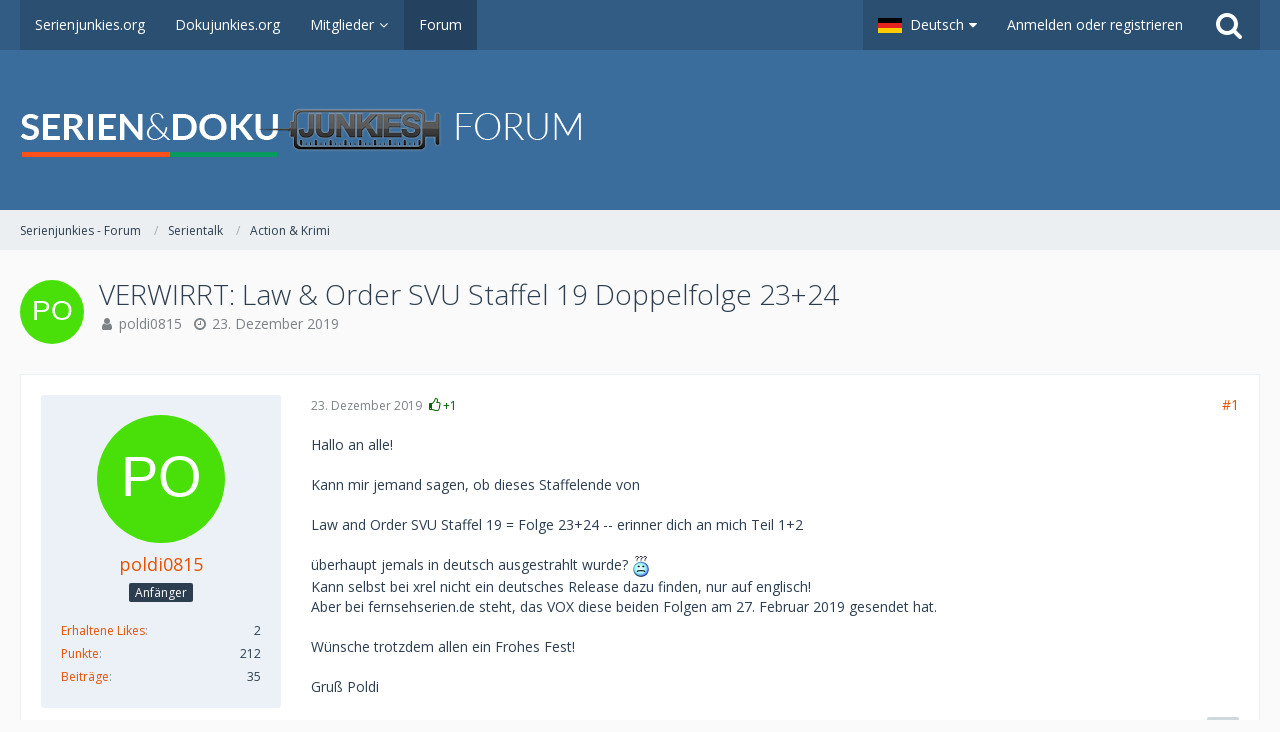

--- FILE ---
content_type: text/html; charset=UTF-8
request_url: https://board.serienjunkies.org/index.php?thread/103012-verwirrt-law-order-svu-staffel-19-doppelfolge-23-24/&postID=630356
body_size: 14816
content:





<!DOCTYPE html>
<html dir="ltr" lang="de">

<head>
		
	<title>VERWIRRT: Law &amp; Order SVU Staffel 19 Doppelfolge 23+24  - Action &amp; Krimi - Serienjunkies - Forum</title>
	
	<meta charset="utf-8">
<meta name="viewport" content="width=device-width, initial-scale=1">
<meta name="format-detection" content="telephone=no">
<meta property="og:site_name" content="Serienjunkies - Forum">
<meta property="og:title" content="VERWIRRT: Law &amp; Order SVU Staffel 19 Doppelfolge 23+24 - Serienjunkies - Forum">
<meta property="og:url" content="https://board.serienjunkies.org/index.php?thread/103012-verwirrt-law-order-svu-staffel-19-doppelfolge-23-24/">
<meta property="og:type" content="article">
<meta property="og:description" content="Hallo an alle!Kann mir jemand sagen, ob dieses Staffelende vonLaw and Order SVU Staffel 19 = Folge 23+24 -- erinner dich an mich Teil 1+2überhaupt jemals in deutsch ausgestrahlt wurde? Kann selbst bei xrel nicht ein deutsches Release dazu finden, nur auf…">
<meta name="description" content="Hallo an alle!Kann mir jemand sagen, ob dieses Staffelende vonLaw and Order SVU Staffel 19 = Folge 23+24 -- erinner dich an mich Teil 1+2überhaupt jemals in deutsch ausgestrahlt wurde? Kann selbst bei xrel nicht ein deutsches Release dazu finden, nur auf…">

<!-- Stylesheets -->
	<link href='//fonts.googleapis.com/css?family=Open+Sans:400,300,600' rel='stylesheet' type='text/css'>
<link rel="stylesheet" type="text/css" href="https://board.serienjunkies.org/main/style/style-1.css?m=1765581357">


<script>
	var SID_ARG_2ND	= '';
	var WCF_PATH = 'https://board.serienjunkies.org/main/';
	var WSC_API_URL = 'https://board.serienjunkies.org/';
	var SECURITY_TOKEN = 'b2b5fb2d606d7e3d2c9c5371eb8159d1c7e5c06b';
	var LANGUAGE_ID = 1;
	var LANGUAGE_USE_INFORMAL_VARIANT = false;
	var TIME_NOW = 1768650734;
	var LAST_UPDATE_TIME = 1606845653;
	var URL_LEGACY_MODE = false;
	var ENABLE_DEBUG_MODE = false;
	var ENABLE_DEVELOPER_TOOLS = false;
	var WSC_API_VERSION = 2018;
	
	</script>

<script src="https://board.serienjunkies.org/main/js/WoltLabSuite.Core.min.js?v=1606845653"></script>
<script>
requirejs.config({
	baseUrl: 'https://board.serienjunkies.org/main/js', 
	urlArgs: 't=1606845653'
	
});

window.addEventListener('pageshow', function(event) {
	if (event.persisted) {
		window.location.reload();
	}
});

</script>
<noscript>
	<style>
		.jsOnly {
			display: none !important;
		}
		
		.noJsOnly {
			display: block !important;
		}
	</style>
</noscript>

<script src="https://board.serienjunkies.org/main/js/WoltLabSuite.Forum.min.js?v=1606845653"></script>
<!-- Icons -->
<link rel="apple-touch-icon" sizes="180x180" href="https://board.serienjunkies.org/main/images/favicon/default.apple-touch-icon.png">
<link rel="manifest" href="https://board.serienjunkies.org/main/images/favicon/default.manifest.json">
<link rel="shortcut icon" href="https://board.serienjunkies.org/main/images/favicon/default.favicon.ico">
<meta name="msapplication-config" content="https://board.serienjunkies.org/main/images/favicon/default.browserconfig.xml">
<meta name="theme-color" content="#3a6d9c">

<link rel="canonical" href="https://board.serienjunkies.org/index.php?thread/103012-verwirrt-law-order-svu-staffel-19-doppelfolge-23-24/">
		
						</head>

<body id="tpl_wbb_thread"
	itemscope itemtype="http://schema.org/WebPage" itemid="https://board.serienjunkies.org/index.php?thread/103012-verwirrt-law-order-svu-staffel-19-doppelfolge-23-24/"	data-template="thread" data-application="wbb" data-page-id="49" data-page-identifier="com.woltlab.wbb.Thread"	class=" mobileShowPaginationTop">

<a id="top"></a>

<div id="pageContainer" class="pageContainer">
	
	
	<div id="pageHeaderContainer" class="pageHeaderContainer">
	<header id="pageHeader" class="pageHeader">
		<div id="pageHeaderPanel" class="pageHeaderPanel">
			<div class="layoutBoundary">
				<div class="box mainMenu" data-box-identifier="com.woltlab.wcf.MainMenu">
		
		
	<div class="boxContent">
		<nav>
	<ol class="boxMenu">
		
		
					<li class="" data-identifier="com.woltlab.wcf.Dashboard">
				<a href="https://serienjunkies.org/" class="boxMenuLink" rel="nofollow">
					<span class="boxMenuLinkTitle">Serienjunkies.org</span>
									</a>
				
				</li>					
									<li class="" data-identifier="com.woltlab.wcf.generic16">
				<a href="http://dokujunkies.org/" class="boxMenuLink" rel="nofollow">
					<span class="boxMenuLinkTitle">Dokujunkies.org</span>
									</a>
				
				</li>					
									<li class=" boxMenuHasChildren" data-identifier="com.woltlab.wcf.MembersList">
				<a href="https://board.serienjunkies.org/main/index.php?members-list/" class="boxMenuLink">
					<span class="boxMenuLinkTitle">Mitglieder</span>
									</a>
				
				<ol class="boxMenuDepth1">					
									<li class="" data-identifier="com.woltlab.wcf.RecentActivityList">
				<a href="https://board.serienjunkies.org/main/index.php?recent-activity-list/" class="boxMenuLink">
					<span class="boxMenuLinkTitle">Letzte Aktivitäten</span>
									</a>
				
				</li>					
									<li class="" data-identifier="com.woltlab.wcf.UsersOnlineList">
				<a href="https://board.serienjunkies.org/main/index.php?users-online-list/" class="boxMenuLink">
					<span class="boxMenuLinkTitle">Benutzer online</span>
									</a>
				
				</li>					
									<li class="" data-identifier="com.woltlab.wcf.Team">
				<a href="https://board.serienjunkies.org/main/index.php?team/" class="boxMenuLink">
					<span class="boxMenuLinkTitle">Team</span>
									</a>
				
				</li>					
									<li class="" data-identifier="com.woltlab.wcf.UserSearch">
				<a href="https://board.serienjunkies.org/main/index.php?user-search/" class="boxMenuLink">
					<span class="boxMenuLinkTitle">Mitgliedersuche</span>
									</a>
				
				</li>					
									</ol></li>									<li class="active" data-identifier="com.woltlab.wbb.BoardList">
				<a href="https://board.serienjunkies.org/" class="boxMenuLink">
					<span class="boxMenuLinkTitle">Forum</span>
									</a>
				
				</li>					
																				
		
	</ol>
</nav>	</div>
</div>				
				<nav id="topMenu" class="userPanel">
		
	<ul class="userPanelItems">
									<li id="pageLanguageContainer">
					</li>
										<!-- login box -->
				<li id="userLogin">
					<a class="loginLink" href="https://board.serienjunkies.org/main/index.php?login/">Anmelden oder registrieren</a>
					<div id="loginForm" class="loginForm" style="display: none">
						<form method="post" action="https://board.serienjunkies.org/main/index.php?login/">
							<section class="section loginFormLogin">
								<h2 class="sectionTitle">Anmeldung</h2>
								
								<dl>
									<dt><label for="username">Benutzername oder E-Mail-Adresse</label></dt>
									<dd>
										<input type="text" id="username" name="username" value="" required class="long jsDialogAutoFocus">
									</dd>
								</dl>
								
								<dl>
									<dt><label for="password">Kennwort</label></dt>
									<dd>
										<input type="password" id="password" name="password" value="" class="long">
										<small><a href="https://board.serienjunkies.org/main/index.php?lost-password/">Kennwort vergessen</a></small>
									</dd>
								</dl>
								
																	<dl>
										<dt></dt>
										<dd>
											<label for="useCookies"><input type="checkbox" id="useCookies" name="useCookies" value="1" checked> Dauerhaft angemeldet bleiben</label>
										</dd>
									</dl>
																
								
								
								<div class="userLoginButtons">
									<input type="submit" value="Absenden" accesskey="s">
									<input type="hidden" name="url" value="/index.php?thread/103012-verwirrt-law-order-svu-staffel-19-doppelfolge-23-24/&amp;postID=630356">
									<input type="hidden" name="t" value="b2b5fb2d606d7e3d2c9c5371eb8159d1c7e5c06b">								</div>
							</section>
							
															<section class="section loginFormRegister">
									<h2 class="sectionTitle">Registrierung</h2>
									
									<p>Sie haben noch kein Benutzerkonto auf unserer Seite? <a href="https://board.serienjunkies.org/main/index.php?register/">Registrieren Sie sich kostenlos</a> und nehmen Sie an unserer Community teil!</p>
									
									<div class="userLoginButtons">
										<a href="https://board.serienjunkies.org/main/index.php?register/" class="button loginFormRegisterButton">Benutzerkonto erstellen</a>
									</div>
								</section>
														
							
						</form>
					</div>
					
					</li>
							
								
							
		<!-- page search -->
		<li class="jsOnly">
			<a href="#" id="userPanelSearchButton" class="jsTooltip" title="Suche"><span class="icon icon32 fa-search"></span> <span>Suche</span></a>
		</li>
	</ul>
</nav>
			</div>
		</div>
		
		<div id="pageHeaderFacade" class="pageHeaderFacade">
			<div class="layoutBoundary">
				<div id="pageHeaderLogo" class="pageHeaderLogo">
		
	<a href="https://board.serienjunkies.org/">
		<img src="https://board.serienjunkies.org/main/images/styleLogo-4489527f1fa7a9425af5d5cf0257188396a69081.png" alt="" class="pageHeaderLogoLarge" style="width: 562px;height: 80px">
		<img src="https://board.serienjunkies.org/main/images/default-logo-small.png" alt="" class="pageHeaderLogoSmall">
		
		
	</a>
</div>
				
					

					
		
						
	
<div id="pageHeaderSearch" class="pageHeaderSearch" itemscope itemtype="http://schema.org/WebSite" itemid="https://board.serienjunkies.org/">
	<meta itemprop="url" content="https://board.serienjunkies.org/">
	<meta itemprop="name" content="Serienjunkies - Forum">
	<meta itemprop="description" content="">
	
	<form method="post" action="https://board.serienjunkies.org/main/index.php?search/" itemprop="potentialAction" itemscope itemtype="http://schema.org/SearchAction">
		<meta itemprop="target" content="https://board.serienjunkies.org/main/index.php?search/&amp;q={q}">
		
		<div id="pageHeaderSearchInputContainer" class="pageHeaderSearchInputContainer">
			<div class="pageHeaderSearchType dropdown">
				<a href="#" class="button dropdownToggle">Dieses Thema</a>
				<ul class="dropdownMenu">
					<li><a href="#" data-extended-link="https://board.serienjunkies.org/main/index.php?search/" data-object-type="everywhere">Alles</a></li>
					<li class="dropdownDivider"></li>
					
											<li><a href="#" data-extended-link="https://board.serienjunkies.org/main/index.php?search/&amp;types%5B%5D=com.woltlab.wbb.post" data-object-type="com.woltlab.wbb.post" data-parameters='{ "threadID": 103012 }'>Dieses Thema</a></li>		<li><a href="#" data-extended-link="https://board.serienjunkies.org/main/index.php?search/&amp;types%5B%5D=com.woltlab.wbb.post" data-object-type="com.woltlab.wbb.post" data-parameters='{ "boardIDs[]": 187 }'>Dieses Forum</a></li>
						
						<li class="dropdownDivider"></li>
					
					
																		<li><a href="#" data-extended-link="https://board.serienjunkies.org/main/index.php?search/&amp;types%5B%5D=com.woltlab.wcf.article" data-object-type="com.woltlab.wcf.article">Artikel</a></li>
																								<li><a href="#" data-extended-link="https://board.serienjunkies.org/main/index.php?search/&amp;types%5B%5D=com.woltlab.wcf.page" data-object-type="com.woltlab.wcf.page">Seiten</a></li>
																																			<li><a href="#" data-extended-link="https://board.serienjunkies.org/main/index.php?search/&amp;types%5B%5D=com.woltlab.wbb.post" data-object-type="com.woltlab.wbb.post">Forum</a></li>
																
					<li class="dropdownDivider"></li>
					<li><a class="pageHeaderSearchExtendedLink" href="https://board.serienjunkies.org/main/index.php?search/">Erweiterte Suche</a></li>
				</ul>
			</div>
			
			<input itemprop="query-input" type="search" name="q" id="pageHeaderSearchInput" class="pageHeaderSearchInput" placeholder="Suchbegriff eingeben" autocomplete="off" value="" required>
			
			<button class="pageHeaderSearchInputButton button" type="submit">
				<span class="icon icon16 fa-search pointer" title="Suche"></span>
			</button>
			
			<div id="pageHeaderSearchParameters"></div>
			
						<input type="hidden" name="findThreads" value="1">
					
			<input type="hidden" name="t" value="b2b5fb2d606d7e3d2c9c5371eb8159d1c7e5c06b">		</div>
	</form>
</div>

	</div>
		</div>
		
		</header>
	
	
</div>
	
	
	
	
	
	<div class="pageNavigation">
	<div class="layoutBoundary">
			<nav class="breadcrumbs">
		<ol itemprop="breadcrumb" itemscope itemtype="http://schema.org/BreadcrumbList">
			<li title="Serienjunkies - Forum" itemprop="itemListElement" itemscope itemtype="http://schema.org/ListItem">
							<a href="https://board.serienjunkies.org/" itemprop="item"><span itemprop="name">Serienjunkies - Forum</span></a>
															<meta itemprop="position" content="1">
																					</li>
														
											<li title="Serientalk" itemprop="itemListElement" itemscope itemtype="http://schema.org/ListItem">
							<a href="https://board.serienjunkies.org/index.php?board/160-serientalk/" itemprop="item"><span itemprop="name">Serientalk</span></a>
															<meta itemprop="position" content="2">
																					</li>
														
											<li title="Action &amp; Krimi" itemprop="itemListElement" itemscope itemtype="http://schema.org/ListItem">
							<a href="https://board.serienjunkies.org/index.php?board/187-action-krimi/" itemprop="item"><span itemprop="name">Action &amp; Krimi</span></a>
															<meta itemprop="position" content="3">
																					</li>
		</ol>
	</nav>
		
		<ul class="pageNavigationIcons jsPageNavigationIcons">
								
		</ul>
	</div>
</div>
	
	
	
	<section id="main" class="main" role="main">
		<div class="layoutBoundary">
			
			
			<div id="content" class="content">
								
																<header class="contentHeader messageGroupContentHeader wbbThread" data-thread-id="103012" data-is-link="0">
		<div class="contentHeaderIcon">
			<img src="[data-uri]" width="64" height="64" alt="" class="userAvatarImage">			
									
		</div>
		
		<div class="contentHeaderTitle">
			<h1 class="contentTitle">VERWIRRT: Law &amp; Order SVU Staffel 19 Doppelfolge 23+24</h1>
			<ul class="inlineList contentHeaderMetaData">
				
				
								
				<li>
					<span class="icon icon16 fa-user"></span>
											<a href="https://board.serienjunkies.org/main/index.php?user/60517-poldi0815/" class="userLink" data-user-id="60517">poldi0815</a>
									</li>
				
				<li>
					<span class="icon icon16 fa-clock-o"></span>
					<a href="https://board.serienjunkies.org/index.php?thread/103012-verwirrt-law-order-svu-staffel-19-doppelfolge-23-24/"><time datetime="2019-12-23T16:45:01+01:00" class="datetime" data-timestamp="1577115901" data-date="23. Dezember 2019" data-time="16:45" data-offset="3600">23. Dezember 2019</time></a>
				</li>
				
								
								
				
			</ul>
		</div>
		
		
	</header>
													
				
				
				



	<div class="section">
		<ul class="wbbThreadPostList messageList jsClipboardContainer" data-type="com.woltlab.wbb.post">
													
				
			
		
	
	
			<li id="post629447" class="anchorFixedHeader messageGroupStarter">
			<article class="wbbPost message messageSidebarOrientationLeft jsClipboardObject jsMessage userOnlineGroupMarking3"
				data-object-id="629447" data-post-id="629447" data-can-edit="0" data-can-edit-inline="0"
								data-object-type="com.woltlab.wbb.likeablePost" data-like-liked="0" data-like-likes="1" data-like-dislikes="0" data-like-users='{ "117787": "Schneeflocke14" }' data-user-id="60517"
								itemid="https://board.serienjunkies.org/index.php?thread/103012-verwirrt-law-order-svu-staffel-19-doppelfolge-23-24/&amp;postID=629447#post629447" itemscope itemtype="http://schema.org/DiscussionForumPosting"
			>
				
				<meta itemprop="dateCreated" content="2019-12-23T16:45:01+01:00">
				
					 
	
<aside class="messageSidebar member" itemprop="author" itemscope itemtype="http://schema.org/Person">
	<div class="messageAuthor">
		
		
								
							<div class="userAvatar">
					<a href="https://board.serienjunkies.org/main/index.php?user/60517-poldi0815/"><img src="[data-uri]" width="128" height="128" alt="" class="userAvatarImage"></a>
					
									</div>
						
			<div class="messageAuthorContainer">
				<a href="https://board.serienjunkies.org/main/index.php?user/60517-poldi0815/" class="username userLink" data-user-id="60517" itemprop="url">
					<span itemprop="name">poldi0815</span>
				</a>
														
					
							</div>
			
												<div class="userTitle">
						<span class="badge userTitleBadge">Anfänger</span>
					</div>
											
						</div>
	
			
		
									<div class="userCredits">
					<dl class="plain dataList">
						<dt><a href="https://board.serienjunkies.org/main/index.php?user/60517-poldi0815/#likes" class="jsTooltip" title="Erhaltene Likes von poldi0815">Erhaltene Likes</a></dt>
								<dd>2</dd>
														
															<dt><a href="#" class="activityPointsDisplay jsTooltip" title="Punkte von poldi0815 anzeigen" data-user-id="60517">Punkte</a></dt>
								<dd>212</dd>
														
														
								<dt><a href="https://board.serienjunkies.org/index.php?user-post-list/60517-poldi0815/" title="Beiträge von poldi0815" class="jsTooltip">Beiträge</a></dt>
	<dd>35</dd>
					</dl>
				</div>
			
				
		
	</aside>
				
				<div class="messageContent">
					<header class="messageHeader">
						<div class="messageHeaderBox">
							<ul class="messageHeaderMetaData">
								<li><a href="https://board.serienjunkies.org/index.php?thread/103012-verwirrt-law-order-svu-staffel-19-doppelfolge-23-24/&amp;postID=629447#post629447" class="permalink messagePublicationTime"><time datetime="2019-12-23T16:45:01+01:00" class="datetime" data-timestamp="1577115901" data-date="23. Dezember 2019" data-time="16:45" data-offset="3600">23. Dezember 2019</time></a></li>
								
								
							</ul>
							
							<ul class="messageStatus">
																																
								
							</ul>
						</div>
						
						<ul class="messageQuickOptions">
															
														
															<li><a href="https://board.serienjunkies.org/index.php?thread/103012-verwirrt-law-order-svu-staffel-19-doppelfolge-23-24/&amp;postID=629447#post629447" class="jsTooltip jsButtonShare" title="Teilen" data-link-title="VERWIRRT: Law &amp; Order SVU Staffel 19 Doppelfolge 23+24">#1</a></li>
														
														
							
						</ul>
						
						
					</header>
					
					<div class="messageBody">
												
						
						
						<div class="messageText" itemprop="text">
														
							<p>Hallo an alle!</p><p><br></p><p>Kann mir jemand sagen, ob dieses Staffelende von</p><p><br></p><p>Law and Order SVU Staffel 19 = Folge 23+24 -- erinner dich an mich Teil 1+2</p><p><br></p><p>überhaupt jemals in deutsch ausgestrahlt wurde? <img src="https://board.serienjunkies.org/main/images/smilies/confused.gif" alt=":confused:" title="Confused" class="smiley" height="21"></p><p>Kann selbst bei xrel nicht ein deutsches Release dazu finden, nur auf englisch!</p><p>Aber bei fernsehserien.de steht, das VOX diese beiden Folgen am 27. Februar 2019 gesendet hat.</p><p><br></p><p>Wünsche trotzdem allen ein Frohes Fest!</p><p><br></p><p>Gruß Poldi</p>						</div>
						
						
					</div>
					
					<footer class="messageFooter">
												
												
						
						
						<div class="messageFooterNotes">
														
														
														
														
							
						</div>
						
						<div class="messageFooterGroup">
							<ul class="messageFooterButtonsExtra buttonList smallButtons jsMobileNavigationExtra">
																																
							</ul>
							
							<ul class="messageFooterButtons buttonList smallButtons jsMobileNavigation">
																<li class="jsQuoteMessage" data-object-id="629447" data-is-quoted="0"><a href="#" title="Zitieren" class="button jsTooltip"><span class="icon icon16 fa-quote-left"></span> <span class="invisible">Zitieren</span></a></li>								
							</ul>
						</div>

						
					</footer>
				</div>
			</article>
		</li>
		
	
	
		
					
					
			
		
	
	
			<li id="post629478" class="anchorFixedHeader">
			<article class="wbbPost message messageSidebarOrientationLeft jsClipboardObject jsMessage userOnlineGroupMarking3"
				data-object-id="629478" data-post-id="629478" data-can-edit="0" data-can-edit-inline="0"
								data-object-type="com.woltlab.wbb.likeablePost" data-like-liked="" data-like-likes="0" data-like-dislikes="0" data-like-users='{  }' data-user-id="83101"
								itemid="https://board.serienjunkies.org/index.php?thread/103012-verwirrt-law-order-svu-staffel-19-doppelfolge-23-24/&amp;postID=629478#post629478" itemscope itemtype="http://schema.org/DiscussionForumPosting"
			>
				
				<meta itemprop="dateCreated" content="2019-12-25T02:56:24+01:00">
				
				
<aside class="messageSidebar member" itemprop="author" itemscope itemtype="http://schema.org/Person">
	<div class="messageAuthor">
		
		
								
							<div class="userAvatar">
					<a href="https://board.serienjunkies.org/main/index.php?user/83101-siedo/"><img src="[data-uri]" width="128" height="128" alt="" class="userAvatarImage"></a>
					
									</div>
						
			<div class="messageAuthorContainer">
				<a href="https://board.serienjunkies.org/main/index.php?user/83101-siedo/" class="username userLink" data-user-id="83101" itemprop="url">
					<span itemprop="name">siedo</span>
				</a>
														
					
							</div>
			
												<div class="userTitle">
						<span class="badge userTitleBadge">Anfänger</span>
					</div>
											
						</div>
	
			
		
									<div class="userCredits">
					<dl class="plain dataList">
						<dt><a href="https://board.serienjunkies.org/main/index.php?user/83101-siedo/#likes" class="jsTooltip" title="Erhaltene Likes von siedo">Erhaltene Likes</a></dt>
								<dd>2</dd>
														
															<dt><a href="#" class="activityPointsDisplay jsTooltip" title="Punkte von siedo anzeigen" data-user-id="83101">Punkte</a></dt>
								<dd>12</dd>
														
														
								<dt><a href="https://board.serienjunkies.org/index.php?user-post-list/83101-siedo/" title="Beiträge von siedo" class="jsTooltip">Beiträge</a></dt>
	<dd>2</dd>
					</dl>
				</div>
			
				
		
	</aside>
				
				<div class="messageContent">
					<header class="messageHeader">
						<div class="messageHeaderBox">
							<ul class="messageHeaderMetaData">
								<li><a href="https://board.serienjunkies.org/index.php?thread/103012-verwirrt-law-order-svu-staffel-19-doppelfolge-23-24/&amp;postID=629478#post629478" class="permalink messagePublicationTime"><time datetime="2019-12-25T02:56:24+01:00" class="datetime" data-timestamp="1577238984" data-date="25. Dezember 2019" data-time="02:56" data-offset="3600">25. Dezember 2019</time></a></li>
								
								
							</ul>
							
							<ul class="messageStatus">
																																
								
							</ul>
						</div>
						
						<ul class="messageQuickOptions">
															
														
															<li><a href="https://board.serienjunkies.org/index.php?thread/103012-verwirrt-law-order-svu-staffel-19-doppelfolge-23-24/&amp;postID=629478#post629478" class="jsTooltip jsButtonShare" title="Teilen" data-link-title="VERWIRRT: Law &amp; Order SVU Staffel 19 Doppelfolge 23+24">#2</a></li>
														
														
							
						</ul>
						
						
					</header>
					
					<div class="messageBody">
												
						
						
						<div class="messageText" itemprop="text">
														
							<p>Ich würde mich der Frage gern anschließen.</p><p><br></p><p>Habe grade angefangen die 19 Staffel zu schauen, schade wenn 2 folgen fehlen würden.</p>						</div>
						
						
					</div>
					
					<footer class="messageFooter">
												
												
						
						
						<div class="messageFooterNotes">
														
														
														
														
							
						</div>
						
						<div class="messageFooterGroup">
							<ul class="messageFooterButtonsExtra buttonList smallButtons jsMobileNavigationExtra">
																																
							</ul>
							
							<ul class="messageFooterButtons buttonList smallButtons jsMobileNavigation">
																<li class="jsQuoteMessage" data-object-id="629478" data-is-quoted="0"><a href="#" title="Zitieren" class="button jsTooltip"><span class="icon icon16 fa-quote-left"></span> <span class="invisible">Zitieren</span></a></li>								
							</ul>
						</div>

						
					</footer>
				</div>
			</article>
		</li>
		
	
	
		
					
					
			
		
	
	
			<li id="post630237" class="anchorFixedHeader">
			<article class="wbbPost message messageSidebarOrientationLeft jsClipboardObject jsMessage userOnlineGroupMarking3"
				data-object-id="630237" data-post-id="630237" data-can-edit="0" data-can-edit-inline="0"
								data-object-type="com.woltlab.wbb.likeablePost" data-like-liked="" data-like-likes="0" data-like-dislikes="0" data-like-users='{  }' data-user-id="25388"
								itemid="https://board.serienjunkies.org/index.php?thread/103012-verwirrt-law-order-svu-staffel-19-doppelfolge-23-24/&amp;postID=630237#post630237" itemscope itemtype="http://schema.org/DiscussionForumPosting"
			>
				
				<meta itemprop="dateCreated" content="2020-01-24T17:36:09+01:00">
				
				
<aside class="messageSidebar member" itemprop="author" itemscope itemtype="http://schema.org/Person">
	<div class="messageAuthor">
		
		
								
							<div class="userAvatar">
					<a href="https://board.serienjunkies.org/main/index.php?user/25388-hannalena/"><img src="[data-uri]" width="128" height="128" alt="" class="userAvatarImage"></a>
					
									</div>
						
			<div class="messageAuthorContainer">
				<a href="https://board.serienjunkies.org/main/index.php?user/25388-hannalena/" class="username userLink" data-user-id="25388" itemprop="url">
					<span itemprop="name">Hannalena</span>
				</a>
														
					
							</div>
			
												<div class="userTitle">
						<span class="badge userTitleBadge">Fortgeschrittener</span>
					</div>
											
						</div>
	
			
		
									<div class="userCredits">
					<dl class="plain dataList">
						<dt><a href="https://board.serienjunkies.org/main/index.php?user/25388-hannalena/#likes" class="jsTooltip" title="Erhaltene Likes von Hannalena">Erhaltene Likes</a></dt>
								<dd>1</dd>
														
															<dt><a href="#" class="activityPointsDisplay jsTooltip" title="Punkte von Hannalena anzeigen" data-user-id="25388">Punkte</a></dt>
								<dd>1.016</dd>
														
														
								<dt><a href="https://board.serienjunkies.org/index.php?user-post-list/25388-hannalena/" title="Beiträge von Hannalena" class="jsTooltip">Beiträge</a></dt>
	<dd>169</dd>
					</dl>
				</div>
			
				
		
	</aside>
				
				<div class="messageContent">
					<header class="messageHeader">
						<div class="messageHeaderBox">
							<ul class="messageHeaderMetaData">
								<li><a href="https://board.serienjunkies.org/index.php?thread/103012-verwirrt-law-order-svu-staffel-19-doppelfolge-23-24/&amp;postID=630237#post630237" class="permalink messagePublicationTime"><time datetime="2020-01-24T17:36:09+01:00" class="datetime" data-timestamp="1579883769" data-date="24. Januar 2020" data-time="17:36" data-offset="3600">24. Januar 2020</time></a></li>
								
								
							</ul>
							
							<ul class="messageStatus">
																																
								
							</ul>
						</div>
						
						<ul class="messageQuickOptions">
															
														
															<li><a href="https://board.serienjunkies.org/index.php?thread/103012-verwirrt-law-order-svu-staffel-19-doppelfolge-23-24/&amp;postID=630237#post630237" class="jsTooltip jsButtonShare" title="Teilen" data-link-title="VERWIRRT: Law &amp; Order SVU Staffel 19 Doppelfolge 23+24">#3</a></li>
														
														
							
						</ul>
						
						
					</header>
					
					<div class="messageBody">
												
						
						
						<div class="messageText" itemprop="text">
														
							<p>Die beiden Folgen wurden vorgestern, am 22.01. im FreeTV ausgestrahlt. Hab sie leider verpasst und erst zum Ende der zweiten Folge mitgekriegt, dass es die fehlenden Folgen waren. Meine Hoffnung ist, dass sie irgendjemand aufgenommen hat...</p>						</div>
						
						
					</div>
					
					<footer class="messageFooter">
												
													<div class="messageSignature">
								<div><p>Sag den Sorgen, dass du nach dem Frühstück kommst. <br>Und dass sie nicht auf dich zu warten brauchen - echt nicht! <img src="https://board.serienjunkies.org/main/images/smilies/cool.gif" class="smiley" alt=":cool:" height="16" title="Cool"></p></div>
							</div>
												
						
						
						<div class="messageFooterNotes">
														
														
														
														
							
						</div>
						
						<div class="messageFooterGroup">
							<ul class="messageFooterButtonsExtra buttonList smallButtons jsMobileNavigationExtra">
																																
							</ul>
							
							<ul class="messageFooterButtons buttonList smallButtons jsMobileNavigation">
																<li class="jsQuoteMessage" data-object-id="630237" data-is-quoted="0"><a href="#" title="Zitieren" class="button jsTooltip"><span class="icon icon16 fa-quote-left"></span> <span class="invisible">Zitieren</span></a></li>								
							</ul>
						</div>

						
					</footer>
				</div>
			</article>
		</li>
		
	
	
		
					
					
			
		
	
	
			<li id="post630240" class="anchorFixedHeader">
			<article class="wbbPost message messageSidebarOrientationLeft jsClipboardObject jsMessage userOnlineGroupMarking3"
				data-object-id="630240" data-post-id="630240" data-can-edit="0" data-can-edit-inline="0"
								data-object-type="com.woltlab.wbb.likeablePost" data-like-liked="" data-like-likes="0" data-like-dislikes="0" data-like-users='{  }' data-user-id="98172"
								itemid="https://board.serienjunkies.org/index.php?thread/103012-verwirrt-law-order-svu-staffel-19-doppelfolge-23-24/&amp;postID=630240#post630240" itemscope itemtype="http://schema.org/DiscussionForumPosting"
			>
				
				<meta itemprop="dateCreated" content="2020-01-24T19:13:17+01:00">
				
				
<aside class="messageSidebar member" itemprop="author" itemscope itemtype="http://schema.org/Person">
	<div class="messageAuthor">
		
		
								
							<div class="userAvatar">
					<a href="https://board.serienjunkies.org/main/index.php?user/98172-harrison/"><img src="https://board.serienjunkies.org/main/images/avatars/da/2288-daf6f2391c34fcab85f2b45b71bf2b42f13c5064.jpg" width="128" height="128" alt="" class="userAvatarImage"></a>
					
									</div>
						
			<div class="messageAuthorContainer">
				<a href="https://board.serienjunkies.org/main/index.php?user/98172-harrison/" class="username userLink" data-user-id="98172" itemprop="url">
					<span itemprop="name">Harrison</span>
				</a>
									<span class="icon icon16 fa-lock jsTooltip jsUserBanned" title="Der Benutzer Harrison wurde gesperrt."></span>					
					
							</div>
			
												<div class="userTitle">
						<span class="badge userTitleBadge">Profi</span>
					</div>
											
						</div>
	
			
		
									<div class="userCredits">
					<dl class="plain dataList">
						<dt><a href="https://board.serienjunkies.org/main/index.php?user/98172-harrison/#likes" class="jsTooltip" title="Erhaltene Likes von Harrison">Erhaltene Likes</a></dt>
								<dd>422</dd>
														
															<dt><a href="#" class="activityPointsDisplay jsTooltip" title="Punkte von Harrison anzeigen" data-user-id="98172">Punkte</a></dt>
								<dd>5.681</dd>
														
														
								<dt><a href="https://board.serienjunkies.org/index.php?user-post-list/98172-harrison/" title="Beiträge von Harrison" class="jsTooltip">Beiträge</a></dt>
	<dd>825</dd>
					</dl>
				</div>
			
				
		
	</aside>
				
				<div class="messageContent">
					<header class="messageHeader">
						<div class="messageHeaderBox">
							<ul class="messageHeaderMetaData">
								<li><a href="https://board.serienjunkies.org/index.php?thread/103012-verwirrt-law-order-svu-staffel-19-doppelfolge-23-24/&amp;postID=630240#post630240" class="permalink messagePublicationTime"><time datetime="2020-01-24T19:13:17+01:00" class="datetime" data-timestamp="1579889597" data-date="24. Januar 2020" data-time="19:13" data-offset="3600">24. Januar 2020</time></a></li>
								
								
							</ul>
							
							<ul class="messageStatus">
																																
								
							</ul>
						</div>
						
						<ul class="messageQuickOptions">
															
														
															<li><a href="https://board.serienjunkies.org/index.php?thread/103012-verwirrt-law-order-svu-staffel-19-doppelfolge-23-24/&amp;postID=630240#post630240" class="jsTooltip jsButtonShare" title="Teilen" data-link-title="VERWIRRT: Law &amp; Order SVU Staffel 19 Doppelfolge 23+24">#4</a></li>
														
														
							
						</ul>
						
						
					</header>
					
					<div class="messageBody">
												
						
						
						<div class="messageText" itemprop="text">
														
							<p>sind längst auf der Main</p>						</div>
						
						
					</div>
					
					<footer class="messageFooter">
												
												
						
						
						<div class="messageFooterNotes">
														
														
														
														
							
						</div>
						
						<div class="messageFooterGroup">
							<ul class="messageFooterButtonsExtra buttonList smallButtons jsMobileNavigationExtra">
																																
							</ul>
							
							<ul class="messageFooterButtons buttonList smallButtons jsMobileNavigation">
																<li class="jsQuoteMessage" data-object-id="630240" data-is-quoted="0"><a href="#" title="Zitieren" class="button jsTooltip"><span class="icon icon16 fa-quote-left"></span> <span class="invisible">Zitieren</span></a></li>								
							</ul>
						</div>

						
					</footer>
				</div>
			</article>
		</li>
		
	
	
		
					
					
			
		
	
	
			<li id="post630241" class="anchorFixedHeader">
			<article class="wbbPost message messageSidebarOrientationLeft jsClipboardObject jsMessage userOnlineGroupMarking3"
				data-object-id="630241" data-post-id="630241" data-can-edit="0" data-can-edit-inline="0"
								data-object-type="com.woltlab.wbb.likeablePost" data-like-liked="" data-like-likes="0" data-like-dislikes="0" data-like-users='{  }' data-user-id="189"
								itemid="https://board.serienjunkies.org/index.php?thread/103012-verwirrt-law-order-svu-staffel-19-doppelfolge-23-24/&amp;postID=630241#post630241" itemscope itemtype="http://schema.org/DiscussionForumPosting"
			>
				
				<meta itemprop="dateCreated" content="2020-01-24T19:19:58+01:00">
				
				
<aside class="messageSidebar member" itemprop="author" itemscope itemtype="http://schema.org/Person">
	<div class="messageAuthor">
		
		
								
							<div class="userAvatar">
					<a href="https://board.serienjunkies.org/main/index.php?user/189-tripod/"><img src="[data-uri]" width="128" height="128" alt="" class="userAvatarImage"></a>
					
									</div>
						
			<div class="messageAuthorContainer">
				<a href="https://board.serienjunkies.org/main/index.php?user/189-tripod/" class="username userLink" data-user-id="189" itemprop="url">
					<span itemprop="name">Tripod</span>
				</a>
														
					
							</div>
			
												<div class="userTitle">
						<span class="badge userTitleBadge">Profi</span>
					</div>
											
						</div>
	
			
		
									<div class="userCredits">
					<dl class="plain dataList">
						<dt><a href="https://board.serienjunkies.org/main/index.php?user/189-tripod/#likes" class="jsTooltip" title="Erhaltene Likes von Tripod">Erhaltene Likes</a></dt>
								<dd>58</dd>
														
															<dt><a href="#" class="activityPointsDisplay jsTooltip" title="Punkte von Tripod anzeigen" data-user-id="189">Punkte</a></dt>
								<dd>5.575</dd>
														
														
								<dt><a href="https://board.serienjunkies.org/index.php?user-post-list/189-tripod/" title="Beiträge von Tripod" class="jsTooltip">Beiträge</a></dt>
	<dd>1.044</dd>
					</dl>
				</div>
			
				
		
	</aside>
				
				<div class="messageContent">
					<header class="messageHeader">
						<div class="messageHeaderBox">
							<ul class="messageHeaderMetaData">
								<li><a href="https://board.serienjunkies.org/index.php?thread/103012-verwirrt-law-order-svu-staffel-19-doppelfolge-23-24/&amp;postID=630241#post630241" class="permalink messagePublicationTime"><time datetime="2020-01-24T19:19:58+01:00" class="datetime" data-timestamp="1579889998" data-date="24. Januar 2020" data-time="19:19" data-offset="3600">24. Januar 2020</time></a></li>
								
								
							</ul>
							
							<ul class="messageStatus">
																																
								
							</ul>
						</div>
						
						<ul class="messageQuickOptions">
															
														
															<li><a href="https://board.serienjunkies.org/index.php?thread/103012-verwirrt-law-order-svu-staffel-19-doppelfolge-23-24/&amp;postID=630241#post630241" class="jsTooltip jsButtonShare" title="Teilen" data-link-title="VERWIRRT: Law &amp; Order SVU Staffel 19 Doppelfolge 23+24">#5</a></li>
														
														
							
						</ul>
						
						
					</header>
					
					<div class="messageBody">
												
						
						
						<div class="messageText" itemprop="text">
														
							<p>Ich bin mir sicher, du verwechselst da was, Harrison. Es geht um Staffel 19, nicht um die aktuelle Staffel 20...</p>						</div>
						
						
					</div>
					
					<footer class="messageFooter">
												
												
						
						
						<div class="messageFooterNotes">
														
														
														
														
							
						</div>
						
						<div class="messageFooterGroup">
							<ul class="messageFooterButtonsExtra buttonList smallButtons jsMobileNavigationExtra">
																																
							</ul>
							
							<ul class="messageFooterButtons buttonList smallButtons jsMobileNavigation">
																<li class="jsQuoteMessage" data-object-id="630241" data-is-quoted="0"><a href="#" title="Zitieren" class="button jsTooltip"><span class="icon icon16 fa-quote-left"></span> <span class="invisible">Zitieren</span></a></li>								
							</ul>
						</div>

						
					</footer>
				</div>
			</article>
		</li>
		
	
	
		
					
					
			
		
	
	
			<li id="post630243" class="anchorFixedHeader">
			<article class="wbbPost message messageSidebarOrientationLeft jsClipboardObject jsMessage userOnlineGroupMarking3"
				data-object-id="630243" data-post-id="630243" data-can-edit="0" data-can-edit-inline="0"
								data-object-type="com.woltlab.wbb.likeablePost" data-like-liked="" data-like-likes="0" data-like-dislikes="0" data-like-users='{  }' data-user-id="98172"
								itemid="https://board.serienjunkies.org/index.php?thread/103012-verwirrt-law-order-svu-staffel-19-doppelfolge-23-24/&amp;postID=630243#post630243" itemscope itemtype="http://schema.org/DiscussionForumPosting"
			>
				
				<meta itemprop="dateCreated" content="2020-01-24T20:33:39+01:00">
				
				
<aside class="messageSidebar member" itemprop="author" itemscope itemtype="http://schema.org/Person">
	<div class="messageAuthor">
		
		
								
							<div class="userAvatar">
					<a href="https://board.serienjunkies.org/main/index.php?user/98172-harrison/"><img src="https://board.serienjunkies.org/main/images/avatars/da/2288-daf6f2391c34fcab85f2b45b71bf2b42f13c5064.jpg" width="128" height="128" alt="" class="userAvatarImage"></a>
					
									</div>
						
			<div class="messageAuthorContainer">
				<a href="https://board.serienjunkies.org/main/index.php?user/98172-harrison/" class="username userLink" data-user-id="98172" itemprop="url">
					<span itemprop="name">Harrison</span>
				</a>
									<span class="icon icon16 fa-lock jsTooltip jsUserBanned" title="Der Benutzer Harrison wurde gesperrt."></span>					
					
							</div>
			
												<div class="userTitle">
						<span class="badge userTitleBadge">Profi</span>
					</div>
											
						</div>
	
			
		
									<div class="userCredits">
					<dl class="plain dataList">
						<dt><a href="https://board.serienjunkies.org/main/index.php?user/98172-harrison/#likes" class="jsTooltip" title="Erhaltene Likes von Harrison">Erhaltene Likes</a></dt>
								<dd>422</dd>
														
															<dt><a href="#" class="activityPointsDisplay jsTooltip" title="Punkte von Harrison anzeigen" data-user-id="98172">Punkte</a></dt>
								<dd>5.681</dd>
														
														
								<dt><a href="https://board.serienjunkies.org/index.php?user-post-list/98172-harrison/" title="Beiträge von Harrison" class="jsTooltip">Beiträge</a></dt>
	<dd>825</dd>
					</dl>
				</div>
			
				
		
	</aside>
				
				<div class="messageContent">
					<header class="messageHeader">
						<div class="messageHeaderBox">
							<ul class="messageHeaderMetaData">
								<li><a href="https://board.serienjunkies.org/index.php?thread/103012-verwirrt-law-order-svu-staffel-19-doppelfolge-23-24/&amp;postID=630243#post630243" class="permalink messagePublicationTime"><time datetime="2020-01-24T20:33:39+01:00" class="datetime" data-timestamp="1579894419" data-date="24. Januar 2020" data-time="20:33" data-offset="3600">24. Januar 2020</time></a></li>
								
								
							</ul>
							
							<ul class="messageStatus">
																																
								
							</ul>
						</div>
						
						<ul class="messageQuickOptions">
															
														
															<li><a href="https://board.serienjunkies.org/index.php?thread/103012-verwirrt-law-order-svu-staffel-19-doppelfolge-23-24/&amp;postID=630243#post630243" class="jsTooltip jsButtonShare" title="Teilen" data-link-title="VERWIRRT: Law &amp; Order SVU Staffel 19 Doppelfolge 23+24">#6</a></li>
														
														
							
						</ul>
						
						
					</header>
					
					<div class="messageBody">
												
						
						
						<div class="messageText" itemprop="text">
														
							<p>sorry, das habe ich überlesen</p>						</div>
						
						
					</div>
					
					<footer class="messageFooter">
												
												
						
						
						<div class="messageFooterNotes">
														
														
														
														
							
						</div>
						
						<div class="messageFooterGroup">
							<ul class="messageFooterButtonsExtra buttonList smallButtons jsMobileNavigationExtra">
																																
							</ul>
							
							<ul class="messageFooterButtons buttonList smallButtons jsMobileNavigation">
																<li class="jsQuoteMessage" data-object-id="630243" data-is-quoted="0"><a href="#" title="Zitieren" class="button jsTooltip"><span class="icon icon16 fa-quote-left"></span> <span class="invisible">Zitieren</span></a></li>								
							</ul>
						</div>

						
					</footer>
				</div>
			</article>
		</li>
		
	
	
		
					
					
			
		
	
	
			<li id="post630294" class="anchorFixedHeader">
			<article class="wbbPost message messageSidebarOrientationLeft jsClipboardObject jsMessage userOnlineGroupMarking3"
				data-object-id="630294" data-post-id="630294" data-can-edit="0" data-can-edit-inline="0"
								data-object-type="com.woltlab.wbb.likeablePost" data-like-liked="0" data-like-likes="2" data-like-dislikes="0" data-like-users='{ "83701": "Semmal1985", "19300": "phantomjunior" }' data-user-id="83101"
								itemid="https://board.serienjunkies.org/index.php?thread/103012-verwirrt-law-order-svu-staffel-19-doppelfolge-23-24/&amp;postID=630294#post630294" itemscope itemtype="http://schema.org/DiscussionForumPosting"
			>
				
				<meta itemprop="dateCreated" content="2020-01-26T23:43:03+01:00">
				
				
<aside class="messageSidebar member" itemprop="author" itemscope itemtype="http://schema.org/Person">
	<div class="messageAuthor">
		
		
								
							<div class="userAvatar">
					<a href="https://board.serienjunkies.org/main/index.php?user/83101-siedo/"><img src="[data-uri]" width="128" height="128" alt="" class="userAvatarImage"></a>
					
									</div>
						
			<div class="messageAuthorContainer">
				<a href="https://board.serienjunkies.org/main/index.php?user/83101-siedo/" class="username userLink" data-user-id="83101" itemprop="url">
					<span itemprop="name">siedo</span>
				</a>
														
					
							</div>
			
												<div class="userTitle">
						<span class="badge userTitleBadge">Anfänger</span>
					</div>
											
						</div>
	
			
		
									<div class="userCredits">
					<dl class="plain dataList">
						<dt><a href="https://board.serienjunkies.org/main/index.php?user/83101-siedo/#likes" class="jsTooltip" title="Erhaltene Likes von siedo">Erhaltene Likes</a></dt>
								<dd>2</dd>
														
															<dt><a href="#" class="activityPointsDisplay jsTooltip" title="Punkte von siedo anzeigen" data-user-id="83101">Punkte</a></dt>
								<dd>12</dd>
														
														
								<dt><a href="https://board.serienjunkies.org/index.php?user-post-list/83101-siedo/" title="Beiträge von siedo" class="jsTooltip">Beiträge</a></dt>
	<dd>2</dd>
					</dl>
				</div>
			
				
		
	</aside>
				
				<div class="messageContent">
					<header class="messageHeader">
						<div class="messageHeaderBox">
							<ul class="messageHeaderMetaData">
								<li><a href="https://board.serienjunkies.org/index.php?thread/103012-verwirrt-law-order-svu-staffel-19-doppelfolge-23-24/&amp;postID=630294#post630294" class="permalink messagePublicationTime"><time datetime="2020-01-26T23:43:03+01:00" class="datetime" data-timestamp="1580078583" data-date="26. Januar 2020" data-time="23:43" data-offset="3600">26. Januar 2020</time></a></li>
								
								
							</ul>
							
							<ul class="messageStatus">
																																
								
							</ul>
						</div>
						
						<ul class="messageQuickOptions">
															
														
															<li><a href="https://board.serienjunkies.org/index.php?thread/103012-verwirrt-law-order-svu-staffel-19-doppelfolge-23-24/&amp;postID=630294#post630294" class="jsTooltip jsButtonShare" title="Teilen" data-link-title="VERWIRRT: Law &amp; Order SVU Staffel 19 Doppelfolge 23+24">#7</a></li>
														
														
							
						</ul>
						
						
					</header>
					
					<div class="messageBody">
												
						
						
						<div class="messageText" itemprop="text">
														
							<p>Aber Folge 23 der 19 Staffel ist schon da. <img src="https://board.serienjunkies.org/main/images/smilies/emojione/263a.png" alt=":)" title="smile" class="smiley" srcset="https://board.serienjunkies.org/main/images/smilies/emojione/263a@2x.png 2x" height="23"></p><p><br></p><p>"Law.and.Order.SVU.S19E23.Erinner.dich.an.mich.Teil1.German.Dubbed.DL.WEBRiP.x264-4SJ"</p><p><br></p><p>Hatte das durch zufall auch gelesen das die beiden Folgen diese Woche laufen. Konte mir die Tonspur Aufnehmen und wollte die mit der Original US Version die ich hatte zusammenfügen.....</p><p><br></p><p>Währe besser gewesen als Nix.... Aber so ist 100 mal einfacher....</p><p><br></p><p>Vielen Dank</p>						</div>
						
						
					</div>
					
					<footer class="messageFooter">
												
												
						
						
						<div class="messageFooterNotes">
														
														
														
														
							
						</div>
						
						<div class="messageFooterGroup">
							<ul class="messageFooterButtonsExtra buttonList smallButtons jsMobileNavigationExtra">
																																
							</ul>
							
							<ul class="messageFooterButtons buttonList smallButtons jsMobileNavigation">
																<li class="jsQuoteMessage" data-object-id="630294" data-is-quoted="0"><a href="#" title="Zitieren" class="button jsTooltip"><span class="icon icon16 fa-quote-left"></span> <span class="invisible">Zitieren</span></a></li>								
							</ul>
						</div>

						
					</footer>
				</div>
			</article>
		</li>
		
	
	
		
					
					
			
		
	
	
			<li id="post630315" class="anchorFixedHeader messageGroupStarter">
			<article class="wbbPost message messageSidebarOrientationLeft jsClipboardObject jsMessage userOnlineGroupMarking3"
				data-object-id="630315" data-post-id="630315" data-can-edit="0" data-can-edit-inline="0"
								data-object-type="com.woltlab.wbb.likeablePost" data-like-liked="" data-like-likes="0" data-like-dislikes="0" data-like-users='{  }' data-user-id="60517"
								itemid="https://board.serienjunkies.org/index.php?thread/103012-verwirrt-law-order-svu-staffel-19-doppelfolge-23-24/&amp;postID=630315#post630315" itemscope itemtype="http://schema.org/DiscussionForumPosting"
			>
				
				<meta itemprop="dateCreated" content="2020-01-27T16:08:53+01:00">
				
				
<aside class="messageSidebar member" itemprop="author" itemscope itemtype="http://schema.org/Person">
	<div class="messageAuthor">
		
		
								
							<div class="userAvatar">
					<a href="https://board.serienjunkies.org/main/index.php?user/60517-poldi0815/"><img src="[data-uri]" width="128" height="128" alt="" class="userAvatarImage"></a>
					
									</div>
						
			<div class="messageAuthorContainer">
				<a href="https://board.serienjunkies.org/main/index.php?user/60517-poldi0815/" class="username userLink" data-user-id="60517" itemprop="url">
					<span itemprop="name">poldi0815</span>
				</a>
														
					
							</div>
			
												<div class="userTitle">
						<span class="badge userTitleBadge">Anfänger</span>
					</div>
											
						</div>
	
			
		
									<div class="userCredits">
					<dl class="plain dataList">
						<dt><a href="https://board.serienjunkies.org/main/index.php?user/60517-poldi0815/#likes" class="jsTooltip" title="Erhaltene Likes von poldi0815">Erhaltene Likes</a></dt>
								<dd>2</dd>
														
															<dt><a href="#" class="activityPointsDisplay jsTooltip" title="Punkte von poldi0815 anzeigen" data-user-id="60517">Punkte</a></dt>
								<dd>212</dd>
														
														
								<dt><a href="https://board.serienjunkies.org/index.php?user-post-list/60517-poldi0815/" title="Beiträge von poldi0815" class="jsTooltip">Beiträge</a></dt>
	<dd>35</dd>
					</dl>
				</div>
			
				
		
	</aside>
				
				<div class="messageContent">
					<header class="messageHeader">
						<div class="messageHeaderBox">
							<ul class="messageHeaderMetaData">
								<li><a href="https://board.serienjunkies.org/index.php?thread/103012-verwirrt-law-order-svu-staffel-19-doppelfolge-23-24/&amp;postID=630315#post630315" class="permalink messagePublicationTime"><time datetime="2020-01-27T16:08:53+01:00" class="datetime" data-timestamp="1580137733" data-date="27. Januar 2020" data-time="16:08" data-offset="3600">27. Januar 2020</time></a></li>
								
								
							</ul>
							
							<ul class="messageStatus">
																																
								
							</ul>
						</div>
						
						<ul class="messageQuickOptions">
															
														
															<li><a href="https://board.serienjunkies.org/index.php?thread/103012-verwirrt-law-order-svu-staffel-19-doppelfolge-23-24/&amp;postID=630315#post630315" class="jsTooltip jsButtonShare" title="Teilen" data-link-title="VERWIRRT: Law &amp; Order SVU Staffel 19 Doppelfolge 23+24">#8</a></li>
														
														
							
						</ul>
						
						
					</header>
					
					<div class="messageBody">
												
						
						
						<div class="messageText" itemprop="text">
														
							<p>Ja, die 23 hab ich jetzt, dann mal sehen, wann die 24 kommt! *freu*</p>						</div>
						
						
					</div>
					
					<footer class="messageFooter">
												
												
						
						
						<div class="messageFooterNotes">
														
														
														
														
							
						</div>
						
						<div class="messageFooterGroup">
							<ul class="messageFooterButtonsExtra buttonList smallButtons jsMobileNavigationExtra">
																																
							</ul>
							
							<ul class="messageFooterButtons buttonList smallButtons jsMobileNavigation">
																<li class="jsQuoteMessage" data-object-id="630315" data-is-quoted="0"><a href="#" title="Zitieren" class="button jsTooltip"><span class="icon icon16 fa-quote-left"></span> <span class="invisible">Zitieren</span></a></li>								
							</ul>
						</div>

						
					</footer>
				</div>
			</article>
		</li>
		
	
	
		
					
					
			
		
	
	
			<li id="post630356" class="anchorFixedHeader">
			<article class="wbbPost message messageSidebarOrientationLeft jsClipboardObject jsMessage userOnlineGroupMarking3"
				data-object-id="630356" data-post-id="630356" data-can-edit="0" data-can-edit-inline="0"
								data-object-type="com.woltlab.wbb.likeablePost" data-like-liked="" data-like-likes="0" data-like-dislikes="0" data-like-users='{  }' data-user-id="79096"
								itemid="https://board.serienjunkies.org/index.php?thread/103012-verwirrt-law-order-svu-staffel-19-doppelfolge-23-24/&amp;postID=630356#post630356" itemscope itemtype="http://schema.org/DiscussionForumPosting"
			>
				
				<meta itemprop="dateCreated" content="2020-01-28T21:52:32+01:00">
				
				
<aside class="messageSidebar member" itemprop="author" itemscope itemtype="http://schema.org/Person">
	<div class="messageAuthor">
		
		
								
							<div class="userAvatar">
					<a href="https://board.serienjunkies.org/main/index.php?user/79096-dbtr/"><img src="[data-uri]" width="128" height="128" alt="" class="userAvatarImage"></a>
					
									</div>
						
			<div class="messageAuthorContainer">
				<a href="https://board.serienjunkies.org/main/index.php?user/79096-dbtr/" class="username userLink" data-user-id="79096" itemprop="url">
					<span itemprop="name">dbtr</span>
				</a>
														
					
							</div>
			
												<div class="userTitle">
						<span class="badge userTitleBadge">Schüler</span>
					</div>
											
						</div>
	
			
		
									<div class="userCredits">
					<dl class="plain dataList">
						<dt><a href="https://board.serienjunkies.org/main/index.php?user/79096-dbtr/#likes" class="jsTooltip" title="Erhaltene Likes von dbtr">Erhaltene Likes</a></dt>
								<dd>42</dd>
														
															<dt><a href="#" class="activityPointsDisplay jsTooltip" title="Punkte von dbtr anzeigen" data-user-id="79096">Punkte</a></dt>
								<dd>572</dd>
														
														
								<dt><a href="https://board.serienjunkies.org/index.php?user-post-list/79096-dbtr/" title="Beiträge von dbtr" class="jsTooltip">Beiträge</a></dt>
	<dd>87</dd>
					</dl>
				</div>
			
				
		
	</aside>
				
				<div class="messageContent">
					<header class="messageHeader">
						<div class="messageHeaderBox">
							<ul class="messageHeaderMetaData">
								<li><a href="https://board.serienjunkies.org/index.php?thread/103012-verwirrt-law-order-svu-staffel-19-doppelfolge-23-24/&amp;postID=630356#post630356" class="permalink messagePublicationTime"><time datetime="2020-01-28T21:52:32+01:00" class="datetime" data-timestamp="1580244752" data-date="28. Januar 2020" data-time="21:52" data-offset="3600">28. Januar 2020</time></a></li>
								
								
							</ul>
							
							<ul class="messageStatus">
																																
								
							</ul>
						</div>
						
						<ul class="messageQuickOptions">
															
														
															<li><a href="https://board.serienjunkies.org/index.php?thread/103012-verwirrt-law-order-svu-staffel-19-doppelfolge-23-24/&amp;postID=630356#post630356" class="jsTooltip jsButtonShare" title="Teilen" data-link-title="VERWIRRT: Law &amp; Order SVU Staffel 19 Doppelfolge 23+24">#9</a></li>
														
														
							
						</ul>
						
						
					</header>
					
					<div class="messageBody">
												
						
						
						<div class="messageText" itemprop="text">
														
							<p>Die Folge 24 scheint doch da zu sein:</p><p><br></p><p><a href="http://serienjunkies.org/law-order-new-york/law-order-svu-staffel-19-hdtv-sd720p/" class="externalURL" rel="nofollow">http://serienjunkies.org/law-o…u-staffel-19-hdtv-sd720p/</a></p><p><br></p><p><strong>Staffelpack Law.and.Order.Special.Victims.Unit.S19.GERMAN.720p.HDTV.x264-TVP<br></strong></p><p><strong><br></strong></p><p><strong></strong></p>						</div>
						
						
					</div>
					
					<footer class="messageFooter">
												
												
						
						
						<div class="messageFooterNotes">
														
														
														
														
							
						</div>
						
						<div class="messageFooterGroup">
							<ul class="messageFooterButtonsExtra buttonList smallButtons jsMobileNavigationExtra">
																																
							</ul>
							
							<ul class="messageFooterButtons buttonList smallButtons jsMobileNavigation">
																<li class="jsQuoteMessage" data-object-id="630356" data-is-quoted="0"><a href="#" title="Zitieren" class="button jsTooltip"><span class="icon icon16 fa-quote-left"></span> <span class="invisible">Zitieren</span></a></li>								
							</ul>
						</div>

						
					</footer>
				</div>
			</article>
		</li>
		
	
	
		
					
					
			
		
	
	
			<li id="post630371" class="anchorFixedHeader">
			<article class="wbbPost message messageSidebarOrientationLeft jsClipboardObject jsMessage userOnlineGroupMarking3"
				data-object-id="630371" data-post-id="630371" data-can-edit="0" data-can-edit-inline="0"
								data-object-type="com.woltlab.wbb.likeablePost" data-like-liked="" data-like-likes="0" data-like-dislikes="0" data-like-users='{  }' data-user-id="19300"
								itemid="https://board.serienjunkies.org/index.php?thread/103012-verwirrt-law-order-svu-staffel-19-doppelfolge-23-24/&amp;postID=630371#post630371" itemscope itemtype="http://schema.org/DiscussionForumPosting"
			>
				
				<meta itemprop="dateCreated" content="2020-01-29T10:18:44+01:00">
				
				
<aside class="messageSidebar member" itemprop="author" itemscope itemtype="http://schema.org/Person">
	<div class="messageAuthor">
		
		
								
							<div class="userAvatar">
					<a href="https://board.serienjunkies.org/main/index.php?user/19300-phantomjunior/"><img src="[data-uri]" width="128" height="128" alt="" class="userAvatarImage"></a>
					
									</div>
						
			<div class="messageAuthorContainer">
				<a href="https://board.serienjunkies.org/main/index.php?user/19300-phantomjunior/" class="username userLink" data-user-id="19300" itemprop="url">
					<span itemprop="name">phantomjunior</span>
				</a>
														
					
							</div>
			
												<div class="userTitle">
						<span class="badge userTitleBadge">Fortgeschrittener</span>
					</div>
											
						</div>
	
			
		
									<div class="userCredits">
					<dl class="plain dataList">
						<dt><a href="https://board.serienjunkies.org/main/index.php?user/19300-phantomjunior/#likes" class="jsTooltip" title="Erhaltene Likes von phantomjunior">Erhaltene Likes</a></dt>
								<dd>83</dd>
														
															<dt><a href="#" class="activityPointsDisplay jsTooltip" title="Punkte von phantomjunior anzeigen" data-user-id="19300">Punkte</a></dt>
								<dd>2.334</dd>
														
														
								<dt><a href="https://board.serienjunkies.org/index.php?user-post-list/19300-phantomjunior/" title="Beiträge von phantomjunior" class="jsTooltip">Beiträge</a></dt>
	<dd>411</dd>
					</dl>
				</div>
			
				
		
	</aside>
				
				<div class="messageContent">
					<header class="messageHeader">
						<div class="messageHeaderBox">
							<ul class="messageHeaderMetaData">
								<li><a href="https://board.serienjunkies.org/index.php?thread/103012-verwirrt-law-order-svu-staffel-19-doppelfolge-23-24/&amp;postID=630371#post630371" class="permalink messagePublicationTime"><time datetime="2020-01-29T10:18:44+01:00" class="datetime" data-timestamp="1580289524" data-date="29. Januar 2020" data-time="10:18" data-offset="3600">29. Januar 2020</time></a></li>
								
								
							</ul>
							
							<ul class="messageStatus">
																																
								
							</ul>
						</div>
						
						<ul class="messageQuickOptions">
															
														
															<li><a href="https://board.serienjunkies.org/index.php?thread/103012-verwirrt-law-order-svu-staffel-19-doppelfolge-23-24/&amp;postID=630371#post630371" class="jsTooltip jsButtonShare" title="Teilen" data-link-title="VERWIRRT: Law &amp; Order SVU Staffel 19 Doppelfolge 23+24">#10</a></li>
														
														
							
						</ul>
						
						
					</header>
					
					<div class="messageBody">
												
						
						
						<div class="messageText" itemprop="text">
														
							<blockquote class="quoteBox collapsibleBbcode jsCollapsibleBbcode collapsed" cite="http://board.serienjunkies.org/index.php?thread/103012-verwirrt-law-order-svu-staffel-19-doppelfolge-23-24/&amp;postID=630356#post630356">
	<div class="quoteBoxIcon">
					<a href="https://board.serienjunkies.org/main/index.php?user/79096-dbtr/" class="userLink" data-user-id="79096"><img src="[data-uri]" width="64" height="64" alt="" class="userAvatarImage"></a>
			</div>
	
	<div class="quoteBoxTitle">
		<span class="quoteBoxTitle">
												<a href="https://board.serienjunkies.org/index.php?thread/103012-verwirrt-law-order-svu-staffel-19-doppelfolge-23-24/&postID=630356#post630356">Zitat von dbtr</a>
									</span>
	</div>
	
	<div class="quoteBoxContent">
		<p>Die Folge 24 scheint doch da zu sein:</p>
<p><br></p>
<p><a href="http://serienjunkies.org/law-order-new-york/law-order-svu-staffel-19-hdtv-sd720p/" class="externalURL" rel="nofollow">http://serienjunkies.org/law-o…u-staffel-19-hdtv-sd720p/</a></p>
<p><br></p>
<p><strong>Staffelpack Law.and.Order.Special.Victims.Unit.S19.GERMAN.720p.HDTV.x264-TVP<br></strong></p>
<p><strong><br></strong></p>
<p><strong></strong></p>
	</div>
	
			<span class="toggleButton" data-title-collapse="Weniger anzeigen" data-title-expand="Alles anzeigen">Alles anzeigen</span>
		
								</blockquote><p>Inzwischen ja und der Name des Hosters wurde inzwischen auch korrigiert.</p><p><br></p><p>Vielen Dank!</p>						</div>
						
						
					</div>
					
					<footer class="messageFooter">
												
												
						
						
						<div class="messageFooterNotes">
														
														
														
														
							
						</div>
						
						<div class="messageFooterGroup">
							<ul class="messageFooterButtonsExtra buttonList smallButtons jsMobileNavigationExtra">
																																
							</ul>
							
							<ul class="messageFooterButtons buttonList smallButtons jsMobileNavigation">
																<li class="jsQuoteMessage" data-object-id="630371" data-is-quoted="0"><a href="#" title="Zitieren" class="button jsTooltip"><span class="icon icon16 fa-quote-left"></span> <span class="invisible">Zitieren</span></a></li>								
							</ul>
						</div>

						
					</footer>
				</div>
			</article>
		</li>
		
	
	
		
					
					
			
		
	
	
			<li id="post630522" class="anchorFixedHeader messageGroupStarter">
			<article class="wbbPost message messageSidebarOrientationLeft jsClipboardObject jsMessage userOnlineGroupMarking3"
				data-object-id="630522" data-post-id="630522" data-can-edit="0" data-can-edit-inline="0"
								data-object-type="com.woltlab.wbb.likeablePost" data-like-liked="" data-like-likes="0" data-like-dislikes="0" data-like-users='{  }' data-user-id="60517"
								itemid="https://board.serienjunkies.org/index.php?thread/103012-verwirrt-law-order-svu-staffel-19-doppelfolge-23-24/&amp;postID=630522#post630522" itemscope itemtype="http://schema.org/DiscussionForumPosting"
			>
				
				<meta itemprop="dateCreated" content="2020-02-06T13:20:07+01:00">
				
				
<aside class="messageSidebar member" itemprop="author" itemscope itemtype="http://schema.org/Person">
	<div class="messageAuthor">
		
		
								
							<div class="userAvatar">
					<a href="https://board.serienjunkies.org/main/index.php?user/60517-poldi0815/"><img src="[data-uri]" width="128" height="128" alt="" class="userAvatarImage"></a>
					
									</div>
						
			<div class="messageAuthorContainer">
				<a href="https://board.serienjunkies.org/main/index.php?user/60517-poldi0815/" class="username userLink" data-user-id="60517" itemprop="url">
					<span itemprop="name">poldi0815</span>
				</a>
														
					
							</div>
			
												<div class="userTitle">
						<span class="badge userTitleBadge">Anfänger</span>
					</div>
											
						</div>
	
			
		
									<div class="userCredits">
					<dl class="plain dataList">
						<dt><a href="https://board.serienjunkies.org/main/index.php?user/60517-poldi0815/#likes" class="jsTooltip" title="Erhaltene Likes von poldi0815">Erhaltene Likes</a></dt>
								<dd>2</dd>
														
															<dt><a href="#" class="activityPointsDisplay jsTooltip" title="Punkte von poldi0815 anzeigen" data-user-id="60517">Punkte</a></dt>
								<dd>212</dd>
														
														
								<dt><a href="https://board.serienjunkies.org/index.php?user-post-list/60517-poldi0815/" title="Beiträge von poldi0815" class="jsTooltip">Beiträge</a></dt>
	<dd>35</dd>
					</dl>
				</div>
			
				
		
	</aside>
				
				<div class="messageContent">
					<header class="messageHeader">
						<div class="messageHeaderBox">
							<ul class="messageHeaderMetaData">
								<li><a href="https://board.serienjunkies.org/index.php?thread/103012-verwirrt-law-order-svu-staffel-19-doppelfolge-23-24/&amp;postID=630522#post630522" class="permalink messagePublicationTime"><time datetime="2020-02-06T13:20:07+01:00" class="datetime" data-timestamp="1580991607" data-date="6. Februar 2020" data-time="13:20" data-offset="3600">6. Februar 2020</time></a></li>
								
								
							</ul>
							
							<ul class="messageStatus">
																																
								
							</ul>
						</div>
						
						<ul class="messageQuickOptions">
															
														
															<li><a href="https://board.serienjunkies.org/index.php?thread/103012-verwirrt-law-order-svu-staffel-19-doppelfolge-23-24/&amp;postID=630522#post630522" class="jsTooltip jsButtonShare" title="Teilen" data-link-title="VERWIRRT: Law &amp; Order SVU Staffel 19 Doppelfolge 23+24">#11</a></li>
														
														
							
						</ul>
						
						
					</header>
					
					<div class="messageBody">
												
						
						
						<div class="messageText" itemprop="text">
														
							<p>Danke, erledigt, kann geschlossen oder gelöscht werden!</p>						</div>
						
						
					</div>
					
					<footer class="messageFooter">
												
												
						
						
						<div class="messageFooterNotes">
														
														
														
														
							
						</div>
						
						<div class="messageFooterGroup">
							<ul class="messageFooterButtonsExtra buttonList smallButtons jsMobileNavigationExtra">
																																
							</ul>
							
							<ul class="messageFooterButtons buttonList smallButtons jsMobileNavigation">
																<li class="jsQuoteMessage" data-object-id="630522" data-is-quoted="0"><a href="#" title="Zitieren" class="button jsTooltip"><span class="icon icon16 fa-quote-left"></span> <span class="invisible">Zitieren</span></a></li>								
							</ul>
						</div>

						
					</footer>
				</div>
			</article>
		</li>
		
	
	
		
					
	
		
										
					</ul>
	</div>


</div>
				
							
					</div>
	</section>
	
	
	
			<div class="boxesFooterBoxes">
			<div class="layoutBoundary">
				<div class="boxContainer">
					<section class="box boxFullWidth jsOnly">
			<h2 class="boxTitle">Teilen</h2>
			
			<div class="boxContent">
				<div class="messageShareButtons jsMessageShareButtons jsOnly">
		
	<ul class="inlineList">
					<li>
				<a class="button jsShareFacebook" title="Facebook">
					<span class="icon icon24 fa-facebook-official"></span>
					<span>Facebook</span>
				</a>
			</li>
							<li>
				<a class="button jsShareTwitter" title="Twitter">
					<span class="icon icon24 fa-twitter"></span>
					<span>Twitter</span>
				</a>
			</li>
							<li>
				<a class="button jsShareGoogle" title="Google+">
					<span class="icon icon24 fa-google-plus-official"></span>
					<span>Google+</span>
				</a>
			</li>
							<li>
				<a class="button jsShareReddit" title="Reddit">
					<span class="icon icon24 fa-reddit"></span>
					<span>Reddit</span>
				</a>
			</li>
									<li>
				<a class="button jsShareLinkedIn" title="LinkedIn">
					<span class="icon icon24 fa-linkedin jsTooltip"></span>
					<span>LinkedIn</span>
				</a>
			</li>
							<li>
				<a class="button jsSharePinterest" title="Pinterest">
					<span class="icon icon24 fa-pinterest-p jsTooltip"></span>
					<span>Pinterest</span>
				</a>
			</li>
						
	</ul>
	
	</div>
			</div>
		</section>
				</div>
			</div>
		</div>
	
	
	<footer id="pageFooter" class="pageFooter">
		
						
			<div class="boxesFooter">
			<div class="layoutBoundary">
								
			</div>
		</div>
		
			<div id="pageFooterCopyright" class="pageFooterCopyright">
			<div class="layoutBoundary">
				<div class="copyright"><a href="https://www.woltlab.com/de/" rel="nofollow">Community-Software: <strong>WoltLab Suite&trade;</strong></a></div>
			</div>
		</div>
	
</footer>
</div>

<div id="pageMainMenuMobile" class="pageMainMenuMobile menuOverlayMobile" data-page-logo="https://board.serienjunkies.org/main/images/styleLogo-4489527f1fa7a9425af5d5cf0257188396a69081.png">
	<ol class="menuOverlayItemList" data-title="Menü">
		<li class="menuOverlayTitle">Navigation</li>
					
			<li class="menuOverlayItem" data-mobile-identifier="com.woltlab.wcf.Dashboard">
								<a href="https://serienjunkies.org/" class="menuOverlayItemLink">
					<span class="menuOverlayItemTitle">Serienjunkies.org</span>
									</a>
				
				</li>					
										
			<li class="menuOverlayItem" data-mobile-identifier="com.woltlab.wcf.generic16">
								<a href="http://dokujunkies.org/" class="menuOverlayItemLink">
					<span class="menuOverlayItemTitle">Dokujunkies.org</span>
									</a>
				
				</li>					
										
			<li class="menuOverlayItem" data-mobile-identifier="com.woltlab.wcf.MembersList">
								<a href="https://board.serienjunkies.org/main/index.php?members-list/" class="menuOverlayItemLink">
					<span class="menuOverlayItemTitle">Mitglieder</span>
									</a>
				
				<ol class="menuOverlayItemList">					
										
			<li class="menuOverlayItem" data-mobile-identifier="com.woltlab.wcf.RecentActivityList">
								<a href="https://board.serienjunkies.org/main/index.php?recent-activity-list/" class="menuOverlayItemLink">
					<span class="menuOverlayItemTitle">Letzte Aktivitäten</span>
									</a>
				
				</li>					
										
			<li class="menuOverlayItem" data-mobile-identifier="com.woltlab.wcf.UsersOnlineList">
								<a href="https://board.serienjunkies.org/main/index.php?users-online-list/" class="menuOverlayItemLink">
					<span class="menuOverlayItemTitle">Benutzer online</span>
									</a>
				
				</li>					
										
			<li class="menuOverlayItem" data-mobile-identifier="com.woltlab.wcf.Team">
								<a href="https://board.serienjunkies.org/main/index.php?team/" class="menuOverlayItemLink">
					<span class="menuOverlayItemTitle">Team</span>
									</a>
				
				</li>					
										
			<li class="menuOverlayItem" data-mobile-identifier="com.woltlab.wcf.UserSearch">
								<a href="https://board.serienjunkies.org/main/index.php?user-search/" class="menuOverlayItemLink">
					<span class="menuOverlayItemTitle">Mitgliedersuche</span>
									</a>
				
				</li>					
											</ol></li>										
			<li class="menuOverlayItem" data-mobile-identifier="com.woltlab.wbb.BoardList">
								<a href="https://board.serienjunkies.org/" class="menuOverlayItemLink active">
					<span class="menuOverlayItemTitle">Forum</span>
									</a>
				
				</li>					
																				<li class="menuOverlayItemSpacer"></li>
		<li class="menuOverlayItem" data-more="com.woltlab.wcf.search">
			<a href="#" class="menuOverlayItemLink box24">
				<span class="icon icon24 fa-search"></span>
				<span class="menuOverlayItemTitle">Suche</span>
			</a>
		</li>
		<li class="menuOverlayItem" id="pageMainMenuMobilePageOptionsContainer">
			<a href="#" class="menuOverlayItemLink box24">
				<span class="icon icon24 fa-gears"></span>
				<span class="menuOverlayItemTitle">Optionen</span>
			</a>
			<ol class="menuOverlayItemList">
				<li class="menuOverlayItem jsMenuOverlayItemPlaceholder"><a href="#">(placeholder)</a></li>
			</ol>
		</li>
		
		
		
					<li class="menuOverlayTitle">Aktueller Ort</li>
			<li class="menuOverlayItem">
						<a href="https://board.serienjunkies.org/" class="menuOverlayItemLink">
							<span class="box24">
								<span class="icon icon24 fa-home"></span>
								<span class="menuOverlayItemTitle">Serienjunkies - Forum</span>
							</span>
						</a>
					</li>
														<li class="menuOverlayItem">
						<a href="https://board.serienjunkies.org/index.php?board/160-serientalk/" class="menuOverlayItemLink">
							<span style="padding-left: 20px"  class="box24">
								<span class="icon icon24 fa-caret-right"></span>
								<span class="menuOverlayItemTitle">Serientalk</span>
							</span>
						</a>
					</li>
														<li class="menuOverlayItem">
						<a href="https://board.serienjunkies.org/index.php?board/187-action-krimi/" class="menuOverlayItemLink">
							<span style="padding-left: 40px"  class="box24">
								<span class="icon icon24 fa-caret-right"></span>
								<span class="menuOverlayItemTitle">Action &amp; Krimi</span>
							</span>
						</a>
					</li>
		
	</ol>
</div>


<div id="pageUserMenuMobile" class="pageUserMenuMobile menuOverlayMobile" data-page-logo="https://board.serienjunkies.org/main/images/styleLogo-4489527f1fa7a9425af5d5cf0257188396a69081.png">
	<ol class="menuOverlayItemList" data-title="Benutzer-Menü">
					
			<li class="menuOverlayTitle">Benutzer-Menü</li>
							<li class="menuOverlayItem" data-more="com.woltlab.wcf.login">
					<a href="#" class="menuOverlayItemLink box24">
						<span class="icon icon24 fa-sign-in"></span>
						<span class="menuOverlayItemTitle">Anmeldung</span>
					</a>
				</li>
										<li class="menuOverlayItem">
					<a href="https://board.serienjunkies.org/main/index.php?register/" class="menuOverlayItemLink box24">
						<span class="icon icon24 fa-user-plus"></span>
						<span class="menuOverlayItemTitle">Registrierung</span>
					</a>
				</li>
						
			
			
							<li class="menuOverlayItemSpacer"></li>
				<li class="menuOverlayTitle">Sprache</li>
				<li class="menuOverlayItem">
					<a href="#" class="menuOverlayItemLink box24">
						<img src="https://board.serienjunkies.org/main/icon/flag/de.svg" alt="">
						<span class="menuOverlayItemTitle">Deutsch</span>
					</a>
					<ol class="menuOverlayItemList" data-title="Sprache">
													<li class="menuOverlayItem" data-more="com.woltlab.wcf.language" data-language-code="de" data-language-id="1">
								<a href="#" class="menuOverlayItemLink box24">
									<img src="https://board.serienjunkies.org/main/icon/flag/de.svg" alt="">
									<span class="menuOverlayItemTitle">Deutsch</span>
								</a>
							</li>
													<li class="menuOverlayItem" data-more="com.woltlab.wcf.language" data-language-code="en" data-language-id="2">
								<a href="#" class="menuOverlayItemLink box24">
									<img src="https://board.serienjunkies.org/main/icon/flag/gb.svg" alt="">
									<span class="menuOverlayItemTitle">English</span>
								</a>
							</li>
											</ol>
				</li>
						</ol>
</div>



<div class="pageFooterStickyNotice">
		
	
	
	<noscript>
		<div class="info">
			<div class="layoutBoundary">
				<span class="javascriptDisabledWarningText">In Ihrem Webbrowser ist JavaScript deaktiviert. Um alle Funktionen dieser Website nutzen zu können, muss JavaScript aktiviert sein.</span>
			</div>
		</div>	
	</noscript>
</div>

<script>
	require(['Language', 'WoltLabSuite/Core/BootstrapFrontend', 'User'], function(Language, BootstrapFrontend, User) {
		Language.addObject({
			'__days': [ 'Sonntag', 'Montag', 'Dienstag', 'Mittwoch', 'Donnerstag', 'Freitag', 'Samstag' ],
			'__daysShort': [ 'So', 'Mo', 'Di', 'Mi', 'Do', 'Fr', 'Sa' ],
			'__months': [ 'Januar', 'Februar', 'März', 'April', 'Mai', 'Juni', 'Juli', 'August', 'September', 'Oktober', 'November', 'Dezember' ], 
			'__monthsShort': [ 'Jan', 'Feb', 'Mrz', 'Apr', 'Mai', 'Jun', 'Jul', 'Aug', 'Sep', 'Okt', 'Nov', 'Dez' ],
			'wcf.clipboard.item.unmarkAll': 'Demarkieren',
			'wcf.date.relative.now': 'Vor einem Moment',
			'wcf.date.relative.minutes': 'Vor {if $minutes > 1}{#$minutes} Minuten{else}einer Minute{\/if}',
			'wcf.date.relative.hours': 'Vor {if $hours > 1}{#$hours} Stunden{else}einer Stunde{\/if}',
			'wcf.date.relative.pastDays': '{if $days > 1}{$day}{else}Gestern{\/if}, {$time}',
			'wcf.date.dateFormat': 'j. F Y',
			'wcf.date.dateTimeFormat': '%date%, %time%',
			'wcf.date.shortDateTimeFormat': '%date%',
			'wcf.date.hour': 'Stunde',
			'wcf.date.minute': 'Minute',
			'wcf.date.timeFormat': 'H:i',
			'wcf.date.firstDayOfTheWeek': '1',
			'wcf.global.button.add': 'Hinzufügen',
			'wcf.global.button.cancel': 'Abbrechen',
			'wcf.global.button.close': 'Schließen',
			'wcf.global.button.collapsible': 'Auf- und Zuklappen',
			'wcf.global.button.delete': 'Löschen',
			'wcf.global.button.disable': 'Deaktivieren',
			'wcf.global.button.disabledI18n': 'einsprachig',
			'wcf.global.button.edit': 'Bearbeiten',
			'wcf.global.button.enable': 'Aktivieren',
			'wcf.global.button.hide': 'Ausblenden',
			'wcf.global.button.insert': 'Einfügen',
			'wcf.global.button.next': 'Weiter »',
			'wcf.global.button.preview': 'Vorschau',
			'wcf.global.button.reset': 'Zurücksetzen',
			'wcf.global.button.save': 'Speichern',
			'wcf.global.button.search': 'Suche',
			'wcf.global.button.submit': 'Absenden',
			'wcf.global.button.upload': 'Hochladen',
			'wcf.global.confirmation.cancel': 'Abbrechen',
			'wcf.global.confirmation.confirm': 'OK',
			'wcf.global.confirmation.title': 'Bestätigung erforderlich',
			'wcf.global.decimalPoint': ',',
			'wcf.global.error.timeout': 'Keine Antwort vom Server erhalten, Anfrage wurde abgebrochen.',
			'wcf.global.form.error.empty': 'Bitte füllen Sie dieses Eingabefeld aus.',
			'wcf.global.form.error.greaterThan': 'Der eingegebene Wert muss größer sein als {#$greaterThan}.',
			'wcf.global.form.error.lessThan': 'Der eingegebene Wert muss kleiner sein als {#$lessThan}.',
			'wcf.global.form.error.multilingual': 'Bitte füllen Sie dieses Eingabefeld für jede Sprache aus.',
			'wcf.global.form.input.maxItems': 'Maximale Anzahl erreicht',
			'wcf.global.language.noSelection': 'Keine Auswahl',
			'wcf.global.loading': 'Lädt …',
			'wcf.global.noSelection': '(Keine Auswahl)',
			'wcf.global.select': 'Auswählen',
			'wcf.page.jumpTo': 'Gehe zu Seite',
			'wcf.page.jumpTo.description': 'Geben Sie einen Wert zwischen „1“ und „#pages#“ ein.',
			'wcf.global.page.pagination': 'Navigation',
			'wcf.global.page.next': 'Nächste Seite',
			'wcf.global.page.previous': 'Vorherige Seite',
			'wcf.global.pageDirection': 'ltr',
			'wcf.global.reason': 'Begründung',
			'wcf.global.scrollUp': 'Zum Seitenanfang',
			'wcf.global.success': 'Die Aktion wurde erfolgreich ausgeführt.',
			'wcf.global.success.add': 'Der Eintrag wurde gespeichert.',
			'wcf.global.success.edit': 'Die Änderungen wurden gespeichert.',
			'wcf.global.thousandsSeparator': '.',
			'wcf.page.pagePosition': 'Seite {#$pageNo} von {#$pages}',
			'wcf.style.changeStyle': 'Stil ändern',
			'wcf.user.activityPoint': 'Punkte',
			'wcf.user.panel.markAllAsRead': 'Alle als gelesen markieren',
			'wcf.user.panel.markAsRead': 'Als gelesen markieren',
			'wcf.user.panel.settings': 'Einstellungen',
			'wcf.user.panel.showAll': 'Alle anzeigen',
			'wcf.menu.page': 'Menü',
			'wcf.menu.user': 'Benutzer-Menü'
							,'wcf.like.button.like': 'Gefällt mir',
				'wcf.like.button.dislike': 'Gefällt mir nicht',
				'wcf.like.tooltip': '{if $likes}{#$likes} Like{if $likes != 1}s{/if}{if $dislikes}, {/if}{/if}{if $dislikes}{#$dislikes} Dislike{if $dislikes != 1}s{/if}{/if}',
				'wcf.like.summary': '{if $others == 0}{@$users.slice(0, -1).join(", ")}{if $users.length > 1} und {/if}{@$users.slice(-1)[0]}{else}{@$users.join(", ")} und {if $others == 1}einem{else}{#$others}{/if} weiteren{/if} gefällt das.',
				'wcf.like.details': 'Details'
						
			
		});
		
		BootstrapFrontend.setup({
			backgroundQueue: {
				url: 'https://board.serienjunkies.org/main/index.php?background-queue-perform/',
				force: false			},
			enableUserPopover: true,
			styleChanger: false		});
		
		User.init(0, '', '');
	});
	
	// prevent jQuery and other libraries from utilizing define()
	__require_define_amd = define.amd;
	define.amd = undefined;
</script>


<script src="https://board.serienjunkies.org/main/js/WCF.Combined.min.js?v=1606845653"></script>


<script>
	define.amd = __require_define_amd;
	$.holdReady(true);
	
	WCF.User.init(0, '');
</script>


	
<script>
		(function(){
			function initHide() {
								
				require(["EventHandler"], function(EventHandler) {
					var observer = new MutationObserver(function(mutations){
						mutation = mutations.pop();
						
						if (mutation.type == "attributes"
							&& mutation.target.nodeName == "A"
							&& mutation.target.classList.contains("active")
							&& mutation.target.parentNode.classList.contains("wcfLikeButton")
						) {
							element = mutation.target;
							
							while (element.parentNode && element.tagName != "BODY") {
								element = element.parentNode;
								
								if (element.hasAttribute("data-object-type") 
									&& element.getAttribute("data-object-type").length > 0 
									&& element.hasAttribute("data-object-id") 
									&& parseInt(element.getAttribute("data-object-id")) > 0 
									&& elBySel("sc-hide", element)
								) {
									EventHandler.fire("de.softcreatr.hide_" + element.getAttribute("data-object-type"), "like", {
										element: element,
										objectType: element.getAttribute("data-object-type"),
										objectID: parseInt(element.getAttribute("data-object-id"))
									});
									
																		
									return;
								}
							}
						}
					});
					
					elBySelAll("li.wcfLikeButton > a.button", document, function(element) {
						if (!element.classList.contains("active")) {
							// Start observing:
							observer.observe(element, { attributes: true });
						}
					});
				});
			}
			
			require(["WoltLabSuite/Core/Dom/Change/Listener"], function (ChangeListener) {
				var didInit = false;
				
				ChangeListener.add("scHideLikeListener", function () {
					if (!didInit && elBySel("li.wcfLikeButton > a.button")) {
						initHide();
						ChangeListener.remove("scHideLikeListener");
					}
				});
			});
		})();
	</script>


<script>
	$(function() {
		WCF.System.PageNavigation.init('.pagination');
		WCF.User.Profile.ActivityPointList.init();
		
					require(['WoltLabSuite/Core/Ui/User/Trophy/List'], function (UserTrophyList) {
				new UserTrophyList();
			});
				
		
		
				
					new WCF.System.KeepAlive(1740);
			
						});
</script>

	
<script>
		var $imageViewer = null;
		$(function() {
			WCF.Language.addObject({
				'wcf.imageViewer.button.enlarge': 'Vollbild-Modus',
				'wcf.imageViewer.button.full': 'Originalversion aufrufen',
				'wcf.imageViewer.seriesIndex': '{literal}{x} von {y}{/literal}',
				'wcf.imageViewer.counter': 'Bild {x} von {y}',
				'wcf.imageViewer.close': 'Schließen',
				'wcf.imageViewer.enlarge': 'Bild direkt anzeigen',
				'wcf.imageViewer.next': 'Nächstes Bild',
				'wcf.imageViewer.previous': 'Vorheriges Bild'
			});
			
			$imageViewer = new WCF.ImageViewer();
		});
		
		// WCF 2.0 compatibility, dynamically fetch slimbox and initialize it with the request parameters
		$.widget('ui.slimbox', {
			_create: function() {
				var self = this;
				head.load('https://board.serienjunkies.org/main/js/3rdParty/slimbox2.min.js', function() {
					self.element.slimbox(self.options);
				});
			}
		});
	</script>
	
	

<script>
	WCF.Language.addObject({
		
		'wcf.global.error.title': 'Fehlermeldung'
		
		
		
	});
</script>



<script src="https://board.serienjunkies.org/js/WBB.min.js?v=1606845653"></script>


<script>
	$(function() {
		
		new WBB.Post.Preview();
	});
</script>

	
			
<script>
						require(['EventHandler', 'WoltLabSuite/Core/Language/Chooser'], function(EventHandler, LanguageChooser) {
							var languages = {
																	'1': {
										iconPath: 'https:\/\/board.serienjunkies.org\/main\/icon\/flag\/de.svg',
										languageName: 'Deutsch',
										languageCode: 'de'
									}
								, 									'2': {
										iconPath: 'https:\/\/board.serienjunkies.org\/main\/icon\/flag\/gb.svg',
										languageName: 'English',
										languageCode: 'en'
									}
															};
								
							var callback = function(listItem) {
								var location;
								var languageCode = elData(listItem, 'language-code');
								var link = elBySel('link[hreflang="' + languageCode + '"]');
								if (link !== null) {
									location = link.href;
								}
								else {
									location = window.location.toString().replace(/#.*/, '').replace(/(\?|&)l=[0-9]+/g, '');
								}
								
								var delimiter = (location.indexOf('?') == -1) ? '?' : '&';
								window.location = location + delimiter + 'l=' + elData(listItem, 'language-id') + window.location.hash;
							};
							
							LanguageChooser.init('pageLanguageContainer', 'pageLanguageID', 1, languages, callback);
							EventHandler.add('com.woltlab.wcf.UserMenuMobile', 'more', function(data) {
								if (data.identifier === 'com.woltlab.wcf.language') {
									callback(data.parent);
								}
							});
						});
					</script>
				
<script>
						$(function() {
							WCF.Language.addObject({
								'wcf.user.button.login': 'Anmelden',
								'wcf.user.button.register': 'Registrieren',
								'wcf.user.login': 'Anmeldung'
							});
							new WCF.User.Login(true);
						});
					</script>
				
<script>
		require(['WoltLabSuite/Core/Ui/Search/Page'], function(UiSearchPage) {
			UiSearchPage.init('com.woltlab.wbb.post');
		});
	</script>
			
<script>
			require(['WoltLabSuite/Core/Ui/Page/Header/Fixed'], function(UiPageHeaderFixed) {
				UiPageHeaderFixed.init();
			});
		</script>
	
<script>
				require(['WoltLabSuite/Core/Bbcode/Collapsible'], function(BbcodeCollapsible) {
					BbcodeCollapsible.observe();
				});
			</script>
			
<script src="https://board.serienjunkies.org/main/js/WCF.Infraction.min.js?v=1606845653"></script>

<script>
	$(function() {
		WCF.Language.addObject({
			'wbb.post.closed': 'Beitrag wurde für Veränderungen gesperrt',
			'wbb.post.copy.title': 'Beiträge kopieren',
			'wbb.post.edit': 'Beitrag bearbeiten',
			'wbb.post.edit.close': 'Bearbeitung verbieten',
			'wbb.post.edit.delete': 'Löschen',
			'wbb.post.edit.delete.confirmMessage': 'Wollen Sie diesen Beitrag wirklich endgültig löschen?',
			'wbb.post.edit.deleteCompletely': 'Endgültig löschen',
			'wbb.post.edit.enable': 'Freischalten',
			'wbb.post.edit.disable': 'Deaktivieren',
			'wbb.post.edit.merge': 'Beiträge zusammenfügen',
			'wbb.post.edit.merge.success': 'Beiträge erfolgreich zusammengefügt',
			'wbb.post.edit.open': 'Bearbeitung erlauben',
			'wbb.post.edit.restore': 'Wiederherstellen',
			'wbb.post.edit.trash.confirmMessage': 'Wollen Sie diesen Beitrag wirklich löschen?',
			'wbb.post.edit.trash.reason': 'Grund (optional)',
			'wbb.post.ipAddress.title': 'IP-Adresse',
			'wbb.post.moderation.redirect': 'Ihr Beitrag unterliegt der Moderation und wird erst nach einer Freischaltung sichtbar.',
			'wbb.post.moveToNewThread': 'In neues Thema verschieben',
			'wbb.thread.closed': 'Geschlossen',
			'wbb.thread.confirmDelete': 'Wenn Sie dieses Thema endgültig löschen, ist dieser Prozess nicht mehr umkehrbar. Wirklich fortfahren?',
			'wbb.thread.confirmTrash': 'Wollen Sie dieses Thema wirklich löschen?',
			'wbb.thread.confirmTrash.reason': 'Begründung (optional)',
			'wbb.thread.edit.advanced': 'Erweitert',
			'wbb.thread.edit.close': 'Schließen',
			'wbb.thread.edit.delete': 'Endgültig löschen',
			'wbb.thread.edit.done': 'Als erledigt markieren',
			'wbb.thread.edit.enable': 'Freischalten',
			'wbb.thread.edit.disable': 'Deaktivieren',
			'wbb.thread.edit.move': 'Verschieben',
			'wbb.thread.edit.moveDestination.error.equalsOrigin': 'Ziel- und Quellforum sind identisch.',
			'wbb.thread.edit.open': 'Öffnen',
			'wbb.thread.edit.removeLink': 'Link entfernen',
			'wbb.thread.edit.restore': 'Wiederherstellen',
			'wbb.thread.edit.scrape': 'Thema lösen',
			'wbb.thread.edit.sticky': 'Oben anheften',
			'wbb.thread.edit.trash': 'Löschen',
			'wbb.thread.edit.undone': 'Als unerledigt markieren',
			'wbb.thread.moved': 'Verschoben',
			'wbb.thread.newPosts': 'Es gibt {if $newPostsCount == 1}einen neuen Beitrag{else}{#$newPostsCount} neue Beiträge{/if} in diesem Thema.',
			'wbb.thread.sticky': 'Angepinnt',
			'wcf.global.worker.completed': 'Aufgabe abgeschlossen',
			'wcf.user.objectWatch.manageSubscription': 'Abonnement verwalten',
			'wcf.message.bbcode.code.copy': 'Inhalt kopieren',
			'wcf.message.error.editorAlreadyInUse': 'Der Editor ist bereits aktiv, beenden Sie die Bearbeitung bevor Sie fortfahren.',
			'wcf.message.share': 'Teilen',
			'wcf.message.share.permalink': 'Permalink',
			'wcf.message.share.permalink.bbcode': 'BBCode',
			'wcf.message.share.permalink.html': 'HTML',
			'wcf.message.status.deleted': 'Gelöscht',
			'wcf.message.status.disabled': 'Deaktiviert',
			'wcf.moderation.report.reportContent': 'Inhalt melden',
			'wcf.moderation.report.success': 'Der Inhalt wurde den Moderatoren gemeldet.',
			'wcf.infraction.warn': 'Verwarnen',
			'wcf.infraction.warn.success': 'Der Benutzer wurde erfolgreich verwarnt.',
			'wbb.thread.edit.moveThreads': 'Themen verschieben',
			'wbb.thread.edit': 'Thema bearbeiten',
			'wcf.label.none': 'Keine Auswahl',
			'wbb.thread.done': 'Erledigt',
			'wbb.thread.undone': 'Unerledigt',
			'wbb.thread.modification.log.thread.hide.confirmMessage': 'Möchten Sie wirklich den Log-Eintrag im Thema ausblenden?'
		});
		
									var $quoteManager = null;
		WCF.Language.addObject({
	'wcf.message.quote.insertAllQuotes': 'Alle Zitate einfügen',
	'wcf.message.quote.insertSelectedQuotes': 'Markierte Zitate einfügen',
	'wcf.message.quote.manageQuotes': 'Zitate verwalten',
	'wcf.message.quote.quoteSelected': 'Zitat speichern',
	'wcf.message.quote.quoteAndReply': 'Zitat einfügen',
	'wcf.message.quote.removeAllQuotes': 'Alle Zitate entfernen',
	'wcf.message.quote.removeSelectedQuotes': 'Markierte Zitate entfernen',
	'wcf.message.quote.showQuotes': 'Zitate (#count#)'
});

var $quoteManager = new WCF.Message.Quote.Manager(0, 'text', false, [  ]);
		new WBB.Post.QuoteHandler($quoteManager);
		
						
		require(['WoltLabSuite/Forum/Controller/Thread'], function(ControllerThread) {
			ControllerThread.init(103012, {
				clipboard: true,
				postInlineEditor: false,
				postLoader: false,
				postManager: false,
				postLikeHandler: true			}, {
				clipboard: {
					hasMarkedItems: false				},
				postInlineEditor: {
					canEditInline: false,
					quoteManager: $quoteManager
				},
				postLikeHandler: {
					canDislike: false,
					canLike: false,
					canLikeOwnContent: false,
					canViewSummary: true				}
			});
			
					});
		
				
		new WBB.Thread.LastPageHandler(103012, 1580991607, 1);		
				
				
				
		new WCF.User.ObjectWatch.Subscribe();
		new WCF.Message.Share.Content();
		new WCF.Message.BBCode.CodeViewer();
		
			});
</script>

				
				
				
				
							
<script>
		require(['WoltLabSuite/Core/Ui/Message/Share'], function(UiMessageShare) {
			UiMessageShare.init();
		});
	</script>



<a id="bottom"></a>

<script defer src="https://static.cloudflareinsights.com/beacon.min.js/vcd15cbe7772f49c399c6a5babf22c1241717689176015" integrity="sha512-ZpsOmlRQV6y907TI0dKBHq9Md29nnaEIPlkf84rnaERnq6zvWvPUqr2ft8M1aS28oN72PdrCzSjY4U6VaAw1EQ==" data-cf-beacon='{"version":"2024.11.0","token":"155c848e8b14432fa90efa2ab9316ef8","r":1,"server_timing":{"name":{"cfCacheStatus":true,"cfEdge":true,"cfExtPri":true,"cfL4":true,"cfOrigin":true,"cfSpeedBrain":true},"location_startswith":null}}' crossorigin="anonymous"></script>
</body>
</html>

--- FILE ---
content_type: text/css
request_url: https://board.serienjunkies.org/main/style/style-1.css?m=1765581357
body_size: 48594
content:
/* stylesheet for 'White', generated on Fri, 12 Dec 2025 23:15:57 +0000 -- DO NOT EDIT */

html,body,applet,object,iframe,h1,h2,h3,h4,h5,h6,p,blockquote,pre,address,big,cite,code,q,dl,dt,dd,ol,ul,li,fieldset,form,label,legend,table,caption,tbody,tfoot,thead,tr,th,td,canvas,embed,figure,figcaption,audio,video{margin:0;padding:0;border:0}img{border:0}h1,h2,h3,h4,h5,h6{font-weight:normal;font-size:100%}ol,ul{list-style:none}blockquote,q{quotes:none}blockquote::before,blockquote::after,q::before,q::after{content:'';content:none}address{font-style:normal}html{box-sizing:border-box}*,*::before,*::after{box-sizing:inherit;min-width:0}html{-webkit-text-size-adjust:100%}.clearfix::before,.clearfix::after{display:table;content:""}.clearfix::after{clear:both}.redactor-layer pre{background-color:#fff !important;box-shadow:0 0 3px rgba(0, 0, 0, .12), 0 1px 2px rgba(0, 0, 0, .24);border-radius:2px;color:#444 !important;font-family:Consolas, 'Courier New', monospace;margin:1em 0;padding:10px 20px;position:relative;white-space:pre-wrap;word-break:break-all;word-wrap:break-word}.redactor-layer pre:not(.redactorCalcHeight)::before,.redactor-layer pre.woltlabHtml::before{color:rgba(230, 81, 0, 1);content:attr(data-title);cursor:pointer;display:block;font-family:"Open Sans", Arial, Helvetica, sans-serif;margin-bottom:20px;font-weight:400;line-height:1.28}@media screen and (min-width:769px),print{.redactor-layer pre:not(.redactorCalcHeight)::before,.redactor-layer pre.woltlabHtml::before{font-size:18px}}@media screen and (max-width:768px){.redactor-layer pre:not(.redactorCalcHeight)::before,.redactor-layer pre.woltlabHtml::before{font-size:18px}}.redactor-layer pre.woltlabHtml::before{margin-bottom:30px}.redactor-layer pre.woltlabHtml::after{color:rgba(125, 130, 135, 1);content:attr(data-description);cursor:pointer;display:block;font-family:"Open Sans", Arial, Helvetica, sans-serif;position:absolute;top:32px;font-weight:400}@media screen and (min-width:769px),print{.redactor-layer pre.woltlabHtml::after{font-size:12px}}@media screen and (max-width:768px){.redactor-layer pre.woltlabHtml::after{font-size:12px}}.codeBox{background-color:rgba(250, 250, 250, 1);box-shadow:0 0 3px rgba(0, 0, 0, .12), 0 1px 2px rgba(0, 0, 0, .24);border-radius:2px;clear:both;margin:1em 0;overflow:hidden;padding:10px;position:relative}.codeBox.collapsed{max-height:200px}.codeBox.collapsed > .toggleButton{bottom:0;box-shadow:0 -10px 50px 10px #fafafa;left:0;padding-bottom:10px;position:absolute;right:0;z-index:1}.codeBox > div > .codeBoxHeader{align-items:center;display:flex;min-height:24px}.codeBox > div > .codeBoxHeader > .codeBoxHeadline{flex:1 1 auto;padding:0 10px;font-weight:400;line-height:1.28}@media screen and (min-width:769px),print{.codeBox > div > .codeBoxHeader > .codeBoxHeadline{font-size:18px}}@media screen and (max-width:768px){.codeBox > div > .codeBoxHeader > .codeBoxHeadline{font-size:18px}}.codeBox > div > .codeBoxHeader > .codeBoxPlainSource{flex:0 0 auto;margin-left:10px}.codeBox > div > ol{margin:20px 0 0 3.4em !important;position:relative}.codeBox > div > ol::before{border-right:1px solid rgba(224, 224, 224, 1);bottom:0;content:"";left:-5px;position:absolute;top:0}.codeBox > div > ol > li{font-family:Consolas, 'Courier New', monospace;padding-left:5px;position:relative;white-space:pre-wrap;word-break:break-all;word-wrap:break-word;z-index:1}.codeBox > div > ol > li .lineAnchor{bottom:0;left:-3.4em;position:absolute;top:0;width:3.4em}.codeBox .codeBoxJumpAnchor:target{height:100%;pointer-events:none;position:absolute;width:100%;z-index:-1}.codeBox .codeBoxJumpAnchor:target::after{background-color:rgba(255, 255, 102, 1);bottom:0;content:"";display:block;height:100%;left:0;position:absolute;right:0;top:0}@media screen and (max-width:1024px){.codeBox .codeBoxJumpAnchor:target{top:-52px}.codeBox .codeBoxJumpAnchor:target::after{top:52px}}@media screen and (min-width:1025px),print{.codeBox .codeBoxJumpAnchor:target{top:-50px}.codeBox .codeBoxJumpAnchor:target::after{top:50px}}.codeBox > .toggleButton{background-color:#fafafa;cursor:pointer;display:block;padding:10px 20px 0 10px;text-align:center;font-weight:400}@media screen and (min-width:769px),print{.codeBox > .toggleButton{font-size:12px}}@media screen and (max-width:768px){.codeBox > .toggleButton{font-size:12px}}.codeBox .hlQuotes{color:red}.codeBox .hlComments,.codeBox .hlOperators{color:green}.codeBox .hlKeywords1{color:blue}.codeBox .hlKeywords2{color:darkred}.codeBox .hlKeywords3{color:darkviolet}.codeBox .hlKeywords4{color:darkgoldenrod}.codeBox .hlKeywords5{color:crimson}.codeBox .hlNumbers{color:darkorange}.diffHighlighter .hlComments{color:darkviolet}.diffHighlighter .hlRemoved{color:red}.diffHighlighter .hlAdded{color:green}.phpHighlighter .hlKeywords2{color:green}.phpHighlighter .hlComments{color:darkgoldenrod}.cssHighlighter .hlComments{color:#236e26}.cssHighlighter .hlColors{color:#751116}.cssHighlighter .hlNumbers,.sqlHighlighter .hlNumbers{color:#1906fd}.cssHighlighter .hlKeywords1{color:#87154f}.cssHighlighter .hlKeywords2{color:#994509}.cssHighlighter .hlKeywords3,.cssHighlighter .hlKeywords4{color:inherit}.sqlHighlighter .hlKeywords1{color:#663821}.sqlHighlighter .hlKeywords2{color:#871550}.inlineCode,kbd{background-color:rgba(255, 255, 255, 1) !important;border:1px solid rgba(196, 196, 196, 1) !important;border-radius:2px;box-decoration-break:clone;-webkit-box-decoration-break:clone;color:rgba(68, 68, 68, 1) !important;display:inline;font-family:Consolas, 'Courier New', monospace;font-style:normal;font-weight:normal;margin:0 2px;overflow:auto;padding:0 4px;text-decoration:none;vertical-align:middle;word-break:break-all;word-wrap:break-word}@supports (-webkit-overflow-scrolling: touch){.inlineCode,kbd{-webkit-box-decoration-break:initial}}.redactor-layer kbd::after{content:" ";display:inline-block;pointer-events:none}.redactor-layer kbd::before{content:" ";display:inline-block;pointer-events:none;position:absolute}.mediaBBCode{display:inline-block;max-width:100%}.mediaBBCode .mediaBBCodeCaption{color:rgba(125, 130, 135, 1);display:block;margin-top:5px;text-align:center;font-weight:400}@media screen and (min-width:769px),print{.mediaBBCode .mediaBBCodeCaption{font-size:12px}}@media screen and (max-width:768px){.mediaBBCode .mediaBBCodeCaption{font-size:12px}}iframe.instagram-media{min-height:530px}woltlab-quote,.quoteBox{background-color:rgba(250, 250, 250, 1);box-shadow:0 0 3px rgba(0, 0, 0, .12), 0 1px 2px rgba(0, 0, 0, .24);border-radius:2px;clear:both;display:block;font-style:italic;margin:1em 0;overflow:hidden}woltlab-quote:first-child,.quoteBox:first-child{margin-top:0}woltlab-quote .quoteBox,.quoteBox .quoteBox{clear:both}woltlab-quote .quoteBox .quoteBoxIcon,.quoteBox .quoteBox .quoteBoxIcon{display:none}@media screen and (min-width:769px),print{woltlab-quote,.quoteBox{padding:20px}}@media screen and (max-width:768px){woltlab-quote,.quoteBox{padding:10px}}@media screen and (min-width:769px),print{.quoteBox{min-height:104px}}.quoteBox.collapsed{position:relative}.quoteBox.collapsed > .quoteBoxContent{overflow:hidden;max-height:100px}.quoteBox.collapsed > .toggleButton{bottom:0;box-shadow:0 -10px 50px 10px #fafafa;left:0;padding-bottom:10px;position:absolute;right:0;z-index:1}.quoteBox > .toggleButton{background-color:#fafafa;cursor:pointer;display:block;padding:10px 20px 0 10px;text-align:center;font-weight:400}@media screen and (min-width:769px),print{.quoteBox > .toggleButton{font-size:12px}}@media screen and (max-width:768px){.quoteBox > .toggleButton{font-size:12px}}.quoteBox .quoteBox{min-height:0}woltlab-quote:not(.redactorCalcHeight)::before{color:rgba(230, 81, 0, 1);content:attr(data-title);cursor:pointer;display:block;font-style:normal;margin-bottom:20px;font-weight:400;line-height:1.28}@media screen and (min-width:769px),print{woltlab-quote:not(.redactorCalcHeight)::before{font-size:18px}}@media screen and (max-width:768px){woltlab-quote:not(.redactorCalcHeight)::before{font-size:18px}}.quoteBoxTitle{font-style:normal;margin-bottom:20px;font-weight:400;line-height:1.28}@media screen and (min-width:769px),print{.quoteBoxTitle{font-size:18px}}@media screen and (max-width:768px){.quoteBoxTitle{font-size:18px}}.quoteBoxIcon{float:right;margin:0 0 10px 10px}.quoteBoxIcon > a{display:block;font-size:0}.quoteBoxIcon > .quoteBoxQuoteSymbol{color:rgba(125, 130, 135, 1);display:block;font-family:Georgia, "Times New Roman", serif;font-style:normal;text-align:center}@media screen and (min-width:769px),print{.quoteBoxIcon > .quoteBoxQuoteSymbol{font-size:160px;line-height:160px;height:64px;width:64px}}@media screen and (max-width:768px){.quoteBoxIcon > .quoteBoxQuoteSymbol{font-size:80px;line-height:80px;height:32px;width:32px}}.quoteBoxIcon > .quoteBoxQuoteSymbol::before{content:"\201c";position:relative}@media screen and (min-width:769px),print{.quoteBoxIcon > .quoteBoxQuoteSymbol::before{top:-5px}}@media screen and (max-width:768px){.quoteBoxIcon .userAvatarImage{width:32px !important;height:32px !important}}sc-hide{background-color:rgba(250, 250, 250, 1);box-shadow:0 0 3px rgba(0, 0, 0, .12), 0 1px 2px rgba(0, 0, 0, .24);border-radius:2px;display:block;margin:1em 0;padding:10px 20px;position:relative}sc-hide::before{color:rgba(230, 81, 0, 1);content:attr(data-title);display:block;font-style:normal;margin-bottom:20px;font-weight:400;line-height:1.28}@media screen and (min-width:769px),print{sc-hide::before{font-size:18px}}@media screen and (max-width:768px){sc-hide::before{font-size:18px}}.redactor-layer woltlab-spoiler{background-color:rgba(250, 250, 250, 1);box-shadow:0 0 3px rgba(0, 0, 0, .12), 0 1px 2px rgba(0, 0, 0, .24);border-radius:2px;display:block;margin:1em 0;padding:10px 20px;position:relative}.redactor-layer woltlab-spoiler:not(.redactorCalcHeight)::before{color:rgba(230, 81, 0, 1);content:attr(data-title);cursor:pointer;display:block;margin-bottom:20px;font-weight:400;line-height:1.28}@media screen and (min-width:769px),print{.redactor-layer woltlab-spoiler:not(.redactorCalcHeight)::before{font-size:18px}}@media screen and (max-width:768px){.redactor-layer woltlab-spoiler:not(.redactorCalcHeight)::before{font-size:18px}}.spoilerBox{clear:both;margin:1em 0}.spoilerBox > .spoilerBoxContent{background-color:rgba(250, 250, 250, 1);box-shadow:0 0 3px rgba(0, 0, 0, .12), 0 1px 2px rgba(0, 0, 0, .24);padding:10px 20px;margin-top:10px}.spoilerBox > .spoilerBoxContent > p:first-child{margin-top:0}.spoilerBox > .spoilerBoxContent > p:last-child{margin-bottom:0}.userMention{background-color:rgba(236, 241, 247, 1);border-radius:2px;padding:1px 5px}.userMention::before{content:'@';display:inline-block}.videoContainer{overflow:hidden;padding-bottom:56.25%;position:relative;text-align:left}.videoContainer iframe,.videoContainer video{height:100%;position:absolute;width:100%}dl:not(.plain){display:block}dl:not(.plain):not(:first-child){margin-top:20px}dl:not(.plain) > dt{color:rgba(59, 109, 169, 1);display:block}dl:not(.plain) > dt:not(:empty){margin-bottom:5px}dl:not(.plain) > dd{display:block}dl:not(.plain) > dd:not(:last-child){margin-bottom:20px}dl:not(.plain) > dd > small:not(.innerError){color:rgba(125, 130, 135, 1);display:block;margin-top:3px}dl:not(.plain) > dd > label{display:block;}dl:not(.plain) > dd > label + small:not(.innerError){margin-left:24px}dl:not(.plain) > dd > label:not(:first-child){margin-top:5px}dl:not(.plain) > dd.floated{display:flex;flex-wrap:wrap}dl:not(.plain) > dd.floated > label{flex:0 0 auto;margin:0 10px 5px 0}dl:not(.plain) > dd.floated > label:last-child{margin-right:0}dl:not(.plain) > dd.floated > label + small:not(.innerError){margin-left:0}dl:not(.plain) > dd.floated small{flex:1 1 100%}dl:not(.plain).wide > dt{display:none}dl.dataList{overflow:hidden}dl.dataList::before,dl.dataList::after{display:table;content:""}dl.dataList::after{clear:both}dl.dataList > dt{clear:right;color:rgba(125, 130, 135, 1);float:left;margin-right:4px;text-align:left}dl.dataList > dt:after{content:":"}dl.dataList > dd{float:right;min-height:20px;text-align:right}dl.dataList > dd:not(:last-child){margin-bottom:3px}dl.inlineDataList > dt{display:inline-block;vertical-align:middle}dl.inlineDataList > dt:after{content:":";padding-left:1px}dl.inlineDataList > dd{display:inline-block;vertical-align:middle}dl.inlineDataList > dd:not(:last-of-type):after{content:",";padding-left:1px}dl.statsDataList{align-items:center;display:flex;flex-direction:row-reverse;flex-wrap:wrap}dl.statsDataList > dt{color:rgba(125, 130, 135, 1);flex:0 0 60%;margin-left:5px;overflow:hidden;text-align:left;white-space:nowrap;font-weight:400}@media screen and (min-width:769px),print{dl.statsDataList > dt{font-size:12px}}@media screen and (max-width:768px){dl.statsDataList > dt{font-size:12px}}dl.statsDataList > dd{flex:0 0 auto;width:calc(40% - 5px);overflow:hidden;text-align:right;text-overflow:ellipsis;white-space:nowrap}.row.rowColGap > dl{margin-top:0}.inlineList{display:flex;flex-wrap:wrap;}.inlineList > li{flex:0 1 auto}.inlineList > li:not(:last-child){margin-right:5px}.inlineList.commaSeparated > li:not(:last-child):after{content:",";padding-left:1px}.inlineList.dotSeparated > li:not(:last-child):after{content:"\00b7";margin-left:5px}.nativeList{margin:1em 0 1em 40px}.nativeList li{margin:7px 0}ul.nativeList{list-style-type:disc}ol.nativeList{list-style-type:decimal}.tagList{display:flex;flex-wrap:wrap;align-items:baseline;margin-bottom:-4px;margin-right:-8px}.tagList > li{flex:0 1 auto}.tagList > li:not(:last-child){margin-right:5px}.tagList.commaSeparated > li:not(:last-child):after{content:",";padding-left:1px}.tagList.dotSeparated > li:not(:last-child):after{content:"\00b7";margin-left:5px}.tagList > li{margin-bottom:4px;margin-right:8px}.tagList .tag{background-color:rgba(207, 216, 220, 1);color:rgba(33, 33, 33, 1);display:inline-block;margin-left:11px;padding:3px 6px 2px 2px;position:relative;text-decoration:none;text-transform:uppercase;font-weight:400;font-weight:600}@media screen and (min-width:769px),print{.tagList .tag{font-size:12px}}@media screen and (max-width:768px){.tagList .tag{font-size:12px}}.tagList .tag::before{border:11px solid transparent;border-left-width:0;border-right-color:rgba(207, 216, 220, 1);content:"";display:block;left:-11px;position:absolute;top:0}.tagList .tag:hover{background-color:rgba(26, 119, 201, 1);color:rgba(255, 255, 255, 1);text-decoration:none}.tagList .tag:hover::before{border-right-color:rgba(26, 119, 201, 1)}.tagList .tagWeight1{font-size:12px}.tagList .tagWeight2{font-size:14px}.tagList .tagWeight3{font-size:16px}.tagList .tagWeight4{font-size:18px}.tagList .tagWeight5{font-size:20px}.tagList .tagWeight6{font-size:23px}.tagList .tagWeight7{font-size:28px}.smileyList{align-items:center}@media screen and (min-width:1025px),print{.smileyList{margin-bottom:-5px}.smileyList > li{margin-bottom:5px}}ol.dataList,ul.dataList{display:flex;flex-wrap:wrap;font-weight:400}ol.dataList > li,ul.dataList > li{flex:0 1 auto}ol.dataList > li:not(:last-child),ul.dataList > li:not(:last-child){margin-right:5px}ol.dataList.commaSeparated > li:not(:last-child):after,ul.dataList.commaSeparated > li:not(:last-child):after{content:",";padding-left:1px}ol.dataList.dotSeparated > li:not(:last-child):after,ul.dataList.dotSeparated > li:not(:last-child):after{content:"\00b7";margin-left:5px}@media screen and (min-width:769px),print{ol.dataList,ul.dataList{font-size:12px}}@media screen and (max-width:768px){ol.dataList,ul.dataList{font-size:12px}}ol.dataList > li:not(:last-child):after,ul.dataList > li:not(:last-child):after{content:",";padding-left:1px}@font-face{font-family:'FontAwesome';src:url('../font/getFont.php?type=eot&v=4.7.0');src:url('../font/getFont.php?type=eot&v=4.7.0#iefix') format('embedded-opentype'), url('../font/getFont.php?type=woff2&v=4.7.0') format('woff2'), url('../font/getFont.php?type=woff&v=4.7.0') format('woff'), url('../font/getFont.php?type=ttf&v=4.7.0') format('truetype');font-weight:normal;font-style:normal;}.icon,.fa{color:rgba(44, 62, 80, 1);display:inline-block;font-family:FontAwesome;font-weight:normal !important;font-style:normal !important;text-align:center;-webkit-user-select:none;-moz-user-select:none;-ms-user-select:none;-moz-osx-font-smoothing:grayscale;-webkit-font-smoothing:antialiased;}.icon.disabled,.fa.disabled{opacity:0.3}.icon:hover,.fa:hover{text-decoration:none}.icon.green,.fa.green{color:rgba(0, 153, 0, 1)}.icon.red,.fa.red{color:rgba(204, 0, 0, 1)}.icon.black,.fa.black{color:#333}.icon.brown,.fa.brown{color:#c63}.icon.orange,.fa.orange{color:#f90}.icon.yellow,.fa.yellow{color:#ff0}.icon.blue,.fa.blue{color:#369}.icon.purple,.fa.purple{color:#c0f}.icon.pink,.fa.pink{color:#f0c}span.icon:not(.pointer):not(.disabled),span.fa:not(.pointer):not(.disabled){cursor:default}a > span.icon:not(.pointer),a > span.fa:not(.pointer){cursor:pointer !important}.icon16{font-size:14px;height:16px;line-height:16px;width:16px}.icon24{font-size:18px;height:24px;line-height:24px;width:24px}.icon32{font-size:28px;height:32px;line-height:32px;width:32px;vertical-align:-5px}.icon48,.wcfImageViewer > div.loading:before,.wcfImageViewer > footer > div > ul > li.loading:before{font-size:42px;height:48px;line-height:48px;width:48px}.icon64{font-size:56px;height:64px;line-height:64px;width:64px}.icon96{font-size:84px;height:96px;line-height:96px;width:96px}.icon128{font-size:112px;height:128px;line-height:128px;width:128px}.icon144{font-size:130px;height:144px;line-height:144px;width:144px}.fa-spinner,.wcfImageViewer > div.loading:before,.wcfImageViewer > footer > div > ul > li.loading:before{animation:wcfSpinner 0.6s linear infinite;border:2px solid #ccc;border-top-color:#4f81bd;border-radius:50%;vertical-align:middle}.fa-spinner.fa-spinner::before{display:none}@-webkit-keyframes wcfSpinner{to{-webkit-transform:rotate(360deg)}}@keyframes wcfSpinner{to{transform:rotate(360deg)}}@-webkit-keyframes spin{0%{-webkit-transform:rotate(0deg)}100%{-webkit-transform:rotate(359deg)}}@keyframes spin{0%{transform:rotate(0deg)}100%{transform:rotate(359deg)}}.fa-rotate-90{-webkit-transform:rotate(90deg);transform:rotate(90deg)}.fa-rotate-180{-webkit-transform:rotate(180deg);transform:rotate(180deg)}.fa-rotate-270{-webkit-transform:rotate(270deg);transform:rotate(270deg)}.fa-flip-horizontal{-webkit-transform:scale(-1, 1);transform:scale(-1, 1)}.fa-flip-vertical{-webkit-transform:scale(1, -1);transform:scale(1, -1)}@keyframes fa-bell-ring{0%{transform:rotate(-15deg)}2%{transform:rotate(15deg)}4%{transform:rotate(-18deg)}6%{transform:rotate(18deg)}8%{transform:rotate(-22deg)}10%{transform:rotate(22deg)}12%{transform:rotate(-18deg)}14%{transform:rotate(18deg)}16%{transform:rotate(-12deg)}18%{transform:rotate(12deg)}20%,100%{transform:rotate(0deg)}}.emojione-emoji{z-index:auto !important}.fa-glass:before{content:"\f000"}.fa-music:before{content:"\f001"}.fa-search:before{content:"\f002"}.fa-envelope-o:before{content:"\f003"}.fa-heart:before{content:"\f004"}.fa-star:before{content:"\f005"}.fa-star-o:before{content:"\f006"}.fa-user:before{content:"\f007"}.fa-film:before{content:"\f008"}.fa-th-large:before{content:"\f009"}.fa-th:before{content:"\f00a"}.fa-th-list:before{content:"\f00b"}.fa-check:before{content:"\f00c"}.fa-remove:before,.fa-close:before,.fa-times:before{content:"\f00d"}.fa-search-plus:before{content:"\f00e"}.fa-search-minus:before{content:"\f010"}.fa-power-off:before{content:"\f011"}.fa-signal:before{content:"\f012"}.fa-gear:before,.fa-cog:before{content:"\f013"}.fa-trash-o:before{content:"\f014"}.fa-home:before{content:"\f015"}.fa-file-o:before{content:"\f016"}.fa-clock-o:before{content:"\f017"}.fa-road:before{content:"\f018"}.fa-download:before{content:"\f019"}.fa-arrow-circle-o-down:before{content:"\f01a"}.fa-arrow-circle-o-up:before{content:"\f01b"}.fa-inbox:before{content:"\f01c"}.fa-play-circle-o:before{content:"\f01d"}.fa-rotate-right:before,.fa-repeat:before{content:"\f01e"}.fa-refresh:before{content:"\f021"}.fa-list-alt:before{content:"\f022"}.fa-lock:before{content:"\f023"}.fa-flag:before{content:"\f024"}.fa-headphones:before{content:"\f025"}.fa-volume-off:before{content:"\f026"}.fa-volume-down:before{content:"\f027"}.fa-volume-up:before{content:"\f028"}.fa-qrcode:before{content:"\f029"}.fa-barcode:before{content:"\f02a"}.fa-tag:before{content:"\f02b"}.fa-tags:before{content:"\f02c"}.fa-book:before{content:"\f02d"}.fa-bookmark:before{content:"\f02e"}.fa-print:before{content:"\f02f"}.fa-camera:before{content:"\f030"}.fa-font:before{content:"\f031"}.fa-bold:before{content:"\f032"}.fa-italic:before{content:"\f033"}.fa-text-height:before{content:"\f034"}.fa-text-width:before{content:"\f035"}.fa-align-left:before{content:"\f036"}.fa-align-center:before{content:"\f037"}.fa-align-right:before{content:"\f038"}.fa-align-justify:before{content:"\f039"}.fa-list:before{content:"\f03a"}.fa-dedent:before,.fa-outdent:before{content:"\f03b"}.fa-indent:before{content:"\f03c"}.fa-video-camera:before{content:"\f03d"}.fa-photo:before,.fa-image:before,.fa-picture-o:before{content:"\f03e"}.fa-pencil:before{content:"\f040"}.fa-map-marker:before{content:"\f041"}.fa-adjust:before{content:"\f042"}.fa-tint:before{content:"\f043"}.fa-edit:before,.fa-pencil-square-o:before{content:"\f044"}.fa-share-square-o:before{content:"\f045"}.fa-check-square-o:before{content:"\f046"}.fa-arrows:before{content:"\f047"}.fa-step-backward:before{content:"\f048"}.fa-fast-backward:before{content:"\f049"}.fa-backward:before{content:"\f04a"}.fa-play:before{content:"\f04b"}.fa-pause:before{content:"\f04c"}.fa-stop:before{content:"\f04d"}.fa-forward:before{content:"\f04e"}.fa-fast-forward:before{content:"\f050"}.fa-step-forward:before{content:"\f051"}.fa-eject:before{content:"\f052"}.fa-chevron-left:before{content:"\f053"}.fa-chevron-right:before{content:"\f054"}.fa-plus-circle:before{content:"\f055"}.fa-minus-circle:before{content:"\f056"}.fa-times-circle:before{content:"\f057"}.fa-check-circle:before{content:"\f058"}.fa-question-circle:before{content:"\f059"}.fa-info-circle:before{content:"\f05a"}.fa-crosshairs:before{content:"\f05b"}.fa-times-circle-o:before{content:"\f05c"}.fa-check-circle-o:before{content:"\f05d"}.fa-ban:before{content:"\f05e"}.fa-arrow-left:before{content:"\f060"}.fa-arrow-right:before{content:"\f061"}.fa-arrow-up:before{content:"\f062"}.fa-arrow-down:before{content:"\f063"}.fa-mail-forward:before,.fa-share:before{content:"\f064"}.fa-expand:before{content:"\f065"}.fa-compress:before{content:"\f066"}.fa-plus:before{content:"\f067"}.fa-minus:before{content:"\f068"}.fa-asterisk:before{content:"\f069"}.fa-exclamation-circle:before{content:"\f06a"}.fa-gift:before{content:"\f06b"}.fa-leaf:before{content:"\f06c"}.fa-fire:before{content:"\f06d"}.fa-eye:before{content:"\f06e"}.fa-eye-slash:before{content:"\f070"}.fa-warning:before,.fa-exclamation-triangle:before{content:"\f071"}.fa-plane:before{content:"\f072"}.fa-calendar:before{content:"\f073"}.fa-random:before{content:"\f074"}.fa-comment:before{content:"\f075"}.fa-magnet:before{content:"\f076"}.fa-chevron-up:before{content:"\f077"}.fa-chevron-down:before{content:"\f078"}.fa-retweet:before{content:"\f079"}.fa-shopping-cart:before{content:"\f07a"}.fa-folder:before{content:"\f07b"}.fa-folder-open:before{content:"\f07c"}.fa-arrows-v:before{content:"\f07d"}.fa-arrows-h:before{content:"\f07e"}.fa-bar-chart-o:before,.fa-bar-chart:before{content:"\f080"}.fa-twitter-square:before{content:"\f081"}.fa-facebook-square:before{content:"\f082"}.fa-camera-retro:before{content:"\f083"}.fa-key:before{content:"\f084"}.fa-gears:before,.fa-cogs:before{content:"\f085"}.fa-comments:before{content:"\f086"}.fa-thumbs-o-up:before{content:"\f087"}.fa-thumbs-o-down:before{content:"\f088"}.fa-star-half:before{content:"\f089"}.fa-heart-o:before{content:"\f08a"}.fa-sign-out:before{content:"\f08b"}.fa-linkedin-square:before{content:"\f08c"}.fa-thumb-tack:before{content:"\f08d"}.fa-external-link:before{content:"\f08e"}.fa-sign-in:before{content:"\f090"}.fa-trophy:before{content:"\f091"}.fa-github-square:before{content:"\f092"}.fa-upload:before{content:"\f093"}.fa-lemon-o:before{content:"\f094"}.fa-phone:before{content:"\f095"}.fa-square-o:before{content:"\f096"}.fa-bookmark-o:before{content:"\f097"}.fa-phone-square:before{content:"\f098"}.fa-twitter:before{content:"\f099"}.fa-facebook-f:before,.fa-facebook:before{content:"\f09a"}.fa-github:before{content:"\f09b"}.fa-unlock:before{content:"\f09c"}.fa-credit-card:before{content:"\f09d"}.fa-feed:before,.fa-rss:before{content:"\f09e"}.fa-hdd-o:before{content:"\f0a0"}.fa-bullhorn:before{content:"\f0a1"}.fa-bell:before{content:"\f0f3"}.fa-certificate:before{content:"\f0a3"}.fa-hand-o-right:before{content:"\f0a4"}.fa-hand-o-left:before{content:"\f0a5"}.fa-hand-o-up:before{content:"\f0a6"}.fa-hand-o-down:before{content:"\f0a7"}.fa-arrow-circle-left:before{content:"\f0a8"}.fa-arrow-circle-right:before{content:"\f0a9"}.fa-arrow-circle-up:before{content:"\f0aa"}.fa-arrow-circle-down:before{content:"\f0ab"}.fa-globe:before{content:"\f0ac"}.fa-wrench:before{content:"\f0ad"}.fa-tasks:before{content:"\f0ae"}.fa-filter:before{content:"\f0b0"}.fa-briefcase:before{content:"\f0b1"}.fa-arrows-alt:before{content:"\f0b2"}.fa-group:before,.fa-users:before{content:"\f0c0"}.fa-chain:before,.fa-link:before{content:"\f0c1"}.fa-cloud:before{content:"\f0c2"}.fa-flask:before{content:"\f0c3"}.fa-cut:before,.fa-scissors:before{content:"\f0c4"}.fa-copy:before,.fa-files-o:before{content:"\f0c5"}.fa-paperclip:before{content:"\f0c6"}.fa-save:before,.fa-floppy-o:before{content:"\f0c7"}.fa-square:before{content:"\f0c8"}.fa-navicon:before,.fa-reorder:before,.fa-bars:before{content:"\f0c9"}.fa-list-ul:before{content:"\f0ca"}.fa-list-ol:before{content:"\f0cb"}.fa-strikethrough:before{content:"\f0cc"}.fa-underline:before{content:"\f0cd"}.fa-table:before{content:"\f0ce"}.fa-magic:before{content:"\f0d0"}.fa-truck:before{content:"\f0d1"}.fa-pinterest:before{content:"\f0d2"}.fa-pinterest-square:before{content:"\f0d3"}.fa-google-plus-square:before{content:"\f0d4"}.fa-google-plus:before{content:"\f0d5"}.fa-money:before{content:"\f0d6"}.fa-caret-down:before{content:"\f0d7"}.fa-caret-up:before{content:"\f0d8"}.fa-caret-left:before{content:"\f0d9"}.fa-caret-right:before{content:"\f0da"}.fa-columns:before{content:"\f0db"}.fa-unsorted:before,.fa-sort:before{content:"\f0dc"}.fa-sort-down:before,.fa-sort-desc:before{content:"\f0dd"}.fa-sort-up:before,.fa-sort-asc:before{content:"\f0de"}.fa-envelope:before{content:"\f0e0"}.fa-linkedin:before{content:"\f0e1"}.fa-rotate-left:before,.fa-undo:before{content:"\f0e2"}.fa-legal:before,.fa-gavel:before{content:"\f0e3"}.fa-dashboard:before,.fa-tachometer:before{content:"\f0e4"}.fa-comment-o:before{content:"\f0e5"}.fa-comments-o:before{content:"\f0e6"}.fa-flash:before,.fa-bolt:before{content:"\f0e7"}.fa-sitemap:before{content:"\f0e8"}.fa-umbrella:before{content:"\f0e9"}.fa-paste:before,.fa-clipboard:before{content:"\f0ea"}.fa-lightbulb-o:before{content:"\f0eb"}.fa-exchange:before{content:"\f0ec"}.fa-cloud-download:before{content:"\f0ed"}.fa-cloud-upload:before{content:"\f0ee"}.fa-user-md:before{content:"\f0f0"}.fa-stethoscope:before{content:"\f0f1"}.fa-suitcase:before{content:"\f0f2"}.fa-bell-o:before{content:"\f0a2"}.fa-coffee:before{content:"\f0f4"}.fa-cutlery:before{content:"\f0f5"}.fa-file-text-o:before{content:"\f0f6"}.fa-building-o:before{content:"\f0f7"}.fa-hospital-o:before{content:"\f0f8"}.fa-ambulance:before{content:"\f0f9"}.fa-medkit:before{content:"\f0fa"}.fa-fighter-jet:before{content:"\f0fb"}.fa-beer:before{content:"\f0fc"}.fa-h-square:before{content:"\f0fd"}.fa-plus-square:before{content:"\f0fe"}.fa-angle-double-left:before{content:"\f100"}.fa-angle-double-right:before{content:"\f101"}.fa-angle-double-up:before{content:"\f102"}.fa-angle-double-down:before{content:"\f103"}.fa-angle-left:before{content:"\f104"}.fa-angle-right:before{content:"\f105"}.fa-angle-up:before{content:"\f106"}.fa-angle-down:before{content:"\f107"}.fa-desktop:before{content:"\f108"}.fa-laptop:before{content:"\f109"}.fa-tablet:before{content:"\f10a"}.fa-mobile-phone:before,.fa-mobile:before{content:"\f10b"}.fa-circle-o:before{content:"\f10c"}.fa-quote-left:before{content:"\f10d"}.fa-quote-right:before{content:"\f10e"}.fa-spinner:before,.wcfImageViewer > div.loading:before:before,.wcfImageViewer > footer > div > ul > li.loading:before:before{content:"\f110"}.fa-circle:before{content:"\f111"}.fa-mail-reply:before,.fa-reply:before{content:"\f112"}.fa-github-alt:before{content:"\f113"}.fa-folder-o:before{content:"\f114"}.fa-folder-open-o:before{content:"\f115"}.fa-smile-o:before{content:"\f118"}.fa-frown-o:before{content:"\f119"}.fa-meh-o:before{content:"\f11a"}.fa-gamepad:before{content:"\f11b"}.fa-keyboard-o:before{content:"\f11c"}.fa-flag-o:before{content:"\f11d"}.fa-flag-checkered:before{content:"\f11e"}.fa-terminal:before{content:"\f120"}.fa-code:before{content:"\f121"}.fa-mail-reply-all:before,.fa-reply-all:before{content:"\f122"}.fa-star-half-empty:before,.fa-star-half-full:before,.fa-star-half-o:before{content:"\f123"}.fa-location-arrow:before{content:"\f124"}.fa-crop:before{content:"\f125"}.fa-code-fork:before{content:"\f126"}.fa-unlink:before,.fa-chain-broken:before{content:"\f127"}.fa-question:before{content:"\f128"}.fa-info:before{content:"\f129"}.fa-exclamation:before{content:"\f12a"}.fa-superscript:before{content:"\f12b"}.fa-subscript:before{content:"\f12c"}.fa-eraser:before{content:"\f12d"}.fa-puzzle-piece:before{content:"\f12e"}.fa-microphone:before{content:"\f130"}.fa-microphone-slash:before{content:"\f131"}.fa-shield:before{content:"\f132"}.fa-calendar-o:before{content:"\f133"}.fa-fire-extinguisher:before{content:"\f134"}.fa-rocket:before{content:"\f135"}.fa-maxcdn:before{content:"\f136"}.fa-chevron-circle-left:before{content:"\f137"}.fa-chevron-circle-right:before{content:"\f138"}.fa-chevron-circle-up:before{content:"\f139"}.fa-chevron-circle-down:before{content:"\f13a"}.fa-html5:before{content:"\f13b"}.fa-css3:before{content:"\f13c"}.fa-anchor:before{content:"\f13d"}.fa-unlock-alt:before{content:"\f13e"}.fa-bullseye:before{content:"\f140"}.fa-ellipsis-h:before{content:"\f141"}.fa-ellipsis-v:before{content:"\f142"}.fa-rss-square:before{content:"\f143"}.fa-play-circle:before{content:"\f144"}.fa-ticket:before{content:"\f145"}.fa-minus-square:before{content:"\f146"}.fa-minus-square-o:before{content:"\f147"}.fa-level-up:before{content:"\f148"}.fa-level-down:before{content:"\f149"}.fa-check-square:before{content:"\f14a"}.fa-pencil-square:before{content:"\f14b"}.fa-external-link-square:before{content:"\f14c"}.fa-share-square:before{content:"\f14d"}.fa-compass:before{content:"\f14e"}.fa-toggle-down:before,.fa-caret-square-o-down:before{content:"\f150"}.fa-toggle-up:before,.fa-caret-square-o-up:before{content:"\f151"}.fa-toggle-right:before,.fa-caret-square-o-right:before{content:"\f152"}.fa-euro:before,.fa-eur:before{content:"\f153"}.fa-gbp:before{content:"\f154"}.fa-dollar:before,.fa-usd:before{content:"\f155"}.fa-rupee:before,.fa-inr:before{content:"\f156"}.fa-cny:before,.fa-rmb:before,.fa-yen:before,.fa-jpy:before{content:"\f157"}.fa-ruble:before,.fa-rouble:before,.fa-rub:before{content:"\f158"}.fa-won:before,.fa-krw:before{content:"\f159"}.fa-bitcoin:before,.fa-btc:before{content:"\f15a"}.fa-file:before{content:"\f15b"}.fa-file-text:before{content:"\f15c"}.fa-sort-alpha-asc:before{content:"\f15d"}.fa-sort-alpha-desc:before{content:"\f15e"}.fa-sort-amount-asc:before{content:"\f160"}.fa-sort-amount-desc:before{content:"\f161"}.fa-sort-numeric-asc:before{content:"\f162"}.fa-sort-numeric-desc:before{content:"\f163"}.fa-thumbs-up:before{content:"\f164"}.fa-thumbs-down:before{content:"\f165"}.fa-youtube-square:before{content:"\f166"}.fa-youtube:before{content:"\f167"}.fa-xing:before{content:"\f168"}.fa-xing-square:before{content:"\f169"}.fa-youtube-play:before{content:"\f16a"}.fa-dropbox:before{content:"\f16b"}.fa-stack-overflow:before{content:"\f16c"}.fa-instagram:before{content:"\f16d"}.fa-flickr:before{content:"\f16e"}.fa-adn:before{content:"\f170"}.fa-bitbucket:before{content:"\f171"}.fa-bitbucket-square:before{content:"\f172"}.fa-tumblr:before{content:"\f173"}.fa-tumblr-square:before{content:"\f174"}.fa-long-arrow-down:before{content:"\f175"}.fa-long-arrow-up:before{content:"\f176"}.fa-long-arrow-left:before{content:"\f177"}.fa-long-arrow-right:before{content:"\f178"}.fa-apple:before{content:"\f179"}.fa-windows:before{content:"\f17a"}.fa-android:before{content:"\f17b"}.fa-linux:before{content:"\f17c"}.fa-dribbble:before{content:"\f17d"}.fa-skype:before{content:"\f17e"}.fa-foursquare:before{content:"\f180"}.fa-trello:before{content:"\f181"}.fa-female:before{content:"\f182"}.fa-male:before{content:"\f183"}.fa-gittip:before,.fa-gratipay:before{content:"\f184"}.fa-sun-o:before{content:"\f185"}.fa-moon-o:before{content:"\f186"}.fa-archive:before{content:"\f187"}.fa-bug:before{content:"\f188"}.fa-vk:before{content:"\f189"}.fa-weibo:before{content:"\f18a"}.fa-renren:before{content:"\f18b"}.fa-pagelines:before{content:"\f18c"}.fa-stack-exchange:before{content:"\f18d"}.fa-arrow-circle-o-right:before{content:"\f18e"}.fa-arrow-circle-o-left:before{content:"\f190"}.fa-toggle-left:before,.fa-caret-square-o-left:before{content:"\f191"}.fa-dot-circle-o:before{content:"\f192"}.fa-wheelchair:before{content:"\f193"}.fa-vimeo-square:before{content:"\f194"}.fa-turkish-lira:before,.fa-try:before{content:"\f195"}.fa-plus-square-o:before{content:"\f196"}.fa-space-shuttle:before{content:"\f197"}.fa-slack:before{content:"\f198"}.fa-envelope-square:before{content:"\f199"}.fa-wordpress:before{content:"\f19a"}.fa-openid:before{content:"\f19b"}.fa-institution:before,.fa-bank:before,.fa-university:before{content:"\f19c"}.fa-mortar-board:before,.fa-graduation-cap:before{content:"\f19d"}.fa-yahoo:before{content:"\f19e"}.fa-google:before{content:"\f1a0"}.fa-reddit:before{content:"\f1a1"}.fa-reddit-square:before{content:"\f1a2"}.fa-stumbleupon-circle:before{content:"\f1a3"}.fa-stumbleupon:before{content:"\f1a4"}.fa-delicious:before{content:"\f1a5"}.fa-digg:before{content:"\f1a6"}.fa-pied-piper-pp:before{content:"\f1a7"}.fa-pied-piper-alt:before{content:"\f1a8"}.fa-drupal:before{content:"\f1a9"}.fa-joomla:before{content:"\f1aa"}.fa-language:before{content:"\f1ab"}.fa-fax:before{content:"\f1ac"}.fa-building:before{content:"\f1ad"}.fa-child:before{content:"\f1ae"}.fa-paw:before{content:"\f1b0"}.fa-spoon:before{content:"\f1b1"}.fa-cube:before{content:"\f1b2"}.fa-cubes:before{content:"\f1b3"}.fa-behance:before{content:"\f1b4"}.fa-behance-square:before{content:"\f1b5"}.fa-steam:before{content:"\f1b6"}.fa-steam-square:before{content:"\f1b7"}.fa-recycle:before{content:"\f1b8"}.fa-automobile:before,.fa-car:before{content:"\f1b9"}.fa-cab:before,.fa-taxi:before{content:"\f1ba"}.fa-tree:before{content:"\f1bb"}.fa-spotify:before{content:"\f1bc"}.fa-deviantart:before{content:"\f1bd"}.fa-soundcloud:before{content:"\f1be"}.fa-database:before{content:"\f1c0"}.fa-file-pdf-o:before{content:"\f1c1"}.fa-file-word-o:before{content:"\f1c2"}.fa-file-excel-o:before{content:"\f1c3"}.fa-file-powerpoint-o:before{content:"\f1c4"}.fa-file-photo-o:before,.fa-file-picture-o:before,.fa-file-image-o:before{content:"\f1c5"}.fa-file-zip-o:before,.fa-file-archive-o:before{content:"\f1c6"}.fa-file-sound-o:before,.fa-file-audio-o:before{content:"\f1c7"}.fa-file-movie-o:before,.fa-file-video-o:before{content:"\f1c8"}.fa-file-code-o:before{content:"\f1c9"}.fa-vine:before{content:"\f1ca"}.fa-codepen:before{content:"\f1cb"}.fa-jsfiddle:before{content:"\f1cc"}.fa-life-bouy:before,.fa-life-buoy:before,.fa-life-saver:before,.fa-support:before,.fa-life-ring:before{content:"\f1cd"}.fa-circle-o-notch:before{content:"\f1ce"}.fa-ra:before,.fa-resistance:before,.fa-rebel:before{content:"\f1d0"}.fa-ge:before,.fa-empire:before{content:"\f1d1"}.fa-git-square:before{content:"\f1d2"}.fa-git:before{content:"\f1d3"}.fa-y-combinator-square:before,.fa-yc-square:before,.fa-hacker-news:before{content:"\f1d4"}.fa-tencent-weibo:before{content:"\f1d5"}.fa-qq:before{content:"\f1d6"}.fa-wechat:before,.fa-weixin:before{content:"\f1d7"}.fa-send:before,.fa-paper-plane:before{content:"\f1d8"}.fa-send-o:before,.fa-paper-plane-o:before{content:"\f1d9"}.fa-history:before{content:"\f1da"}.fa-circle-thin:before{content:"\f1db"}.fa-header:before{content:"\f1dc"}.fa-paragraph:before{content:"\f1dd"}.fa-sliders:before{content:"\f1de"}.fa-share-alt:before{content:"\f1e0"}.fa-share-alt-square:before{content:"\f1e1"}.fa-bomb:before{content:"\f1e2"}.fa-soccer-ball-o:before,.fa-futbol-o:before{content:"\f1e3"}.fa-tty:before{content:"\f1e4"}.fa-binoculars:before{content:"\f1e5"}.fa-plug:before{content:"\f1e6"}.fa-slideshare:before{content:"\f1e7"}.fa-twitch:before{content:"\f1e8"}.fa-yelp:before{content:"\f1e9"}.fa-newspaper-o:before{content:"\f1ea"}.fa-wifi:before{content:"\f1eb"}.fa-calculator:before{content:"\f1ec"}.fa-paypal:before{content:"\f1ed"}.fa-google-wallet:before{content:"\f1ee"}.fa-cc-visa:before{content:"\f1f0"}.fa-cc-mastercard:before{content:"\f1f1"}.fa-cc-discover:before{content:"\f1f2"}.fa-cc-amex:before{content:"\f1f3"}.fa-cc-paypal:before{content:"\f1f4"}.fa-cc-stripe:before{content:"\f1f5"}.fa-bell-slash:before{content:"\f1f6"}.fa-bell-slash-o:before{content:"\f1f7"}.fa-trash:before{content:"\f1f8"}.fa-copyright:before{content:"\f1f9"}.fa-at:before{content:"\f1fa"}.fa-eyedropper:before{content:"\f1fb"}.fa-paint-brush:before{content:"\f1fc"}.fa-birthday-cake:before{content:"\f1fd"}.fa-area-chart:before{content:"\f1fe"}.fa-pie-chart:before{content:"\f200"}.fa-line-chart:before{content:"\f201"}.fa-lastfm:before{content:"\f202"}.fa-lastfm-square:before{content:"\f203"}.fa-toggle-off:before{content:"\f204"}.fa-toggle-on:before{content:"\f205"}.fa-bicycle:before{content:"\f206"}.fa-bus:before{content:"\f207"}.fa-ioxhost:before{content:"\f208"}.fa-angellist:before{content:"\f209"}.fa-cc:before{content:"\f20a"}.fa-shekel:before,.fa-sheqel:before,.fa-ils:before{content:"\f20b"}.fa-meanpath:before{content:"\f20c"}.fa-buysellads:before{content:"\f20d"}.fa-connectdevelop:before{content:"\f20e"}.fa-dashcube:before{content:"\f210"}.fa-forumbee:before{content:"\f211"}.fa-leanpub:before{content:"\f212"}.fa-sellsy:before{content:"\f213"}.fa-shirtsinbulk:before{content:"\f214"}.fa-simplybuilt:before{content:"\f215"}.fa-skyatlas:before{content:"\f216"}.fa-cart-plus:before{content:"\f217"}.fa-cart-arrow-down:before{content:"\f218"}.fa-diamond:before{content:"\f219"}.fa-ship:before{content:"\f21a"}.fa-user-secret:before{content:"\f21b"}.fa-motorcycle:before{content:"\f21c"}.fa-street-view:before{content:"\f21d"}.fa-heartbeat:before{content:"\f21e"}.fa-venus:before{content:"\f221"}.fa-mars:before{content:"\f222"}.fa-mercury:before{content:"\f223"}.fa-intersex:before,.fa-transgender:before{content:"\f224"}.fa-transgender-alt:before{content:"\f225"}.fa-venus-double:before{content:"\f226"}.fa-mars-double:before{content:"\f227"}.fa-venus-mars:before{content:"\f228"}.fa-mars-stroke:before{content:"\f229"}.fa-mars-stroke-v:before{content:"\f22a"}.fa-mars-stroke-h:before{content:"\f22b"}.fa-neuter:before{content:"\f22c"}.fa-genderless:before{content:"\f22d"}.fa-facebook-official:before{content:"\f230"}.fa-pinterest-p:before{content:"\f231"}.fa-whatsapp:before{content:"\f232"}.fa-server:before{content:"\f233"}.fa-user-plus:before{content:"\f234"}.fa-user-times:before{content:"\f235"}.fa-hotel:before,.fa-bed:before{content:"\f236"}.fa-viacoin:before{content:"\f237"}.fa-train:before{content:"\f238"}.fa-subway:before{content:"\f239"}.fa-medium:before{content:"\f23a"}.fa-yc:before,.fa-y-combinator:before{content:"\f23b"}.fa-optin-monster:before{content:"\f23c"}.fa-opencart:before{content:"\f23d"}.fa-expeditedssl:before{content:"\f23e"}.fa-battery-4:before,.fa-battery:before,.fa-battery-full:before{content:"\f240"}.fa-battery-3:before,.fa-battery-three-quarters:before{content:"\f241"}.fa-battery-2:before,.fa-battery-half:before{content:"\f242"}.fa-battery-1:before,.fa-battery-quarter:before{content:"\f243"}.fa-battery-0:before,.fa-battery-empty:before{content:"\f244"}.fa-mouse-pointer:before{content:"\f245"}.fa-i-cursor:before{content:"\f246"}.fa-object-group:before{content:"\f247"}.fa-object-ungroup:before{content:"\f248"}.fa-sticky-note:before{content:"\f249"}.fa-sticky-note-o:before{content:"\f24a"}.fa-cc-jcb:before{content:"\f24b"}.fa-cc-diners-club:before{content:"\f24c"}.fa-clone:before{content:"\f24d"}.fa-balance-scale:before{content:"\f24e"}.fa-hourglass-o:before{content:"\f250"}.fa-hourglass-1:before,.fa-hourglass-start:before{content:"\f251"}.fa-hourglass-2:before,.fa-hourglass-half:before{content:"\f252"}.fa-hourglass-3:before,.fa-hourglass-end:before{content:"\f253"}.fa-hourglass:before{content:"\f254"}.fa-hand-grab-o:before,.fa-hand-rock-o:before{content:"\f255"}.fa-hand-stop-o:before,.fa-hand-paper-o:before{content:"\f256"}.fa-hand-scissors-o:before{content:"\f257"}.fa-hand-lizard-o:before{content:"\f258"}.fa-hand-spock-o:before{content:"\f259"}.fa-hand-pointer-o:before{content:"\f25a"}.fa-hand-peace-o:before{content:"\f25b"}.fa-trademark:before{content:"\f25c"}.fa-registered:before{content:"\f25d"}.fa-creative-commons:before{content:"\f25e"}.fa-gg:before{content:"\f260"}.fa-gg-circle:before{content:"\f261"}.fa-tripadvisor:before{content:"\f262"}.fa-odnoklassniki:before{content:"\f263"}.fa-odnoklassniki-square:before{content:"\f264"}.fa-get-pocket:before{content:"\f265"}.fa-wikipedia-w:before{content:"\f266"}.fa-safari:before{content:"\f267"}.fa-chrome:before{content:"\f268"}.fa-firefox:before{content:"\f269"}.fa-opera:before{content:"\f26a"}.fa-internet-explorer:before{content:"\f26b"}.fa-tv:before,.fa-television:before{content:"\f26c"}.fa-contao:before{content:"\f26d"}.fa-500px:before{content:"\f26e"}.fa-amazon:before{content:"\f270"}.fa-calendar-plus-o:before{content:"\f271"}.fa-calendar-minus-o:before{content:"\f272"}.fa-calendar-times-o:before{content:"\f273"}.fa-calendar-check-o:before{content:"\f274"}.fa-industry:before{content:"\f275"}.fa-map-pin:before{content:"\f276"}.fa-map-signs:before{content:"\f277"}.fa-map-o:before{content:"\f278"}.fa-map:before{content:"\f279"}.fa-commenting:before{content:"\f27a"}.fa-commenting-o:before{content:"\f27b"}.fa-houzz:before{content:"\f27c"}.fa-vimeo:before{content:"\f27d"}.fa-black-tie:before{content:"\f27e"}.fa-fonticons:before{content:"\f280"}.fa-reddit-alien:before{content:"\f281"}.fa-edge:before{content:"\f282"}.fa-credit-card-alt:before{content:"\f283"}.fa-codiepie:before{content:"\f284"}.fa-modx:before{content:"\f285"}.fa-fort-awesome:before{content:"\f286"}.fa-usb:before{content:"\f287"}.fa-product-hunt:before{content:"\f288"}.fa-mixcloud:before{content:"\f289"}.fa-scribd:before{content:"\f28a"}.fa-pause-circle:before{content:"\f28b"}.fa-pause-circle-o:before{content:"\f28c"}.fa-stop-circle:before{content:"\f28d"}.fa-stop-circle-o:before{content:"\f28e"}.fa-shopping-bag:before{content:"\f290"}.fa-shopping-basket:before{content:"\f291"}.fa-hashtag:before{content:"\f292"}.fa-bluetooth:before{content:"\f293"}.fa-bluetooth-b:before{content:"\f294"}.fa-percent:before{content:"\f295"}.fa-gitlab:before{content:"\f296"}.fa-wpbeginner:before{content:"\f297"}.fa-wpforms:before{content:"\f298"}.fa-envira:before{content:"\f299"}.fa-universal-access:before{content:"\f29a"}.fa-wheelchair-alt:before{content:"\f29b"}.fa-question-circle-o:before{content:"\f29c"}.fa-blind:before{content:"\f29d"}.fa-audio-description:before{content:"\f29e"}.fa-volume-control-phone:before{content:"\f2a0"}.fa-braille:before{content:"\f2a1"}.fa-assistive-listening-systems:before{content:"\f2a2"}.fa-asl-interpreting:before,.fa-american-sign-language-interpreting:before{content:"\f2a3"}.fa-deafness:before,.fa-hard-of-hearing:before,.fa-deaf:before{content:"\f2a4"}.fa-glide:before{content:"\f2a5"}.fa-glide-g:before{content:"\f2a6"}.fa-signing:before,.fa-sign-language:before{content:"\f2a7"}.fa-low-vision:before{content:"\f2a8"}.fa-viadeo:before{content:"\f2a9"}.fa-viadeo-square:before{content:"\f2aa"}.fa-snapchat:before{content:"\f2ab"}.fa-snapchat-ghost:before{content:"\f2ac"}.fa-snapchat-square:before{content:"\f2ad"}.fa-pied-piper:before{content:"\f2ae"}.fa-first-order:before{content:"\f2b0"}.fa-yoast:before{content:"\f2b1"}.fa-themeisle:before{content:"\f2b2"}.fa-google-plus-circle:before,.fa-google-plus-official:before{content:"\f2b3"}.fa-fa:before,.fa-font-awesome:before{content:"\f2b4"}.fa-handshake-o:before{content:"\f2b5"}.fa-envelope-open:before{content:"\f2b6"}.fa-envelope-open-o:before{content:"\f2b7"}.fa-linode:before{content:"\f2b8"}.fa-address-book:before{content:"\f2b9"}.fa-address-book-o:before{content:"\f2ba"}.fa-vcard:before,.fa-address-card:before{content:"\f2bb"}.fa-vcard-o:before,.fa-address-card-o:before{content:"\f2bc"}.fa-user-circle:before{content:"\f2bd"}.fa-user-circle-o:before{content:"\f2be"}.fa-user-o:before{content:"\f2c0"}.fa-id-badge:before{content:"\f2c1"}.fa-drivers-license:before,.fa-id-card:before{content:"\f2c2"}.fa-drivers-license-o:before,.fa-id-card-o:before{content:"\f2c3"}.fa-quora:before{content:"\f2c4"}.fa-free-code-camp:before{content:"\f2c5"}.fa-telegram:before{content:"\f2c6"}.fa-thermometer-4:before,.fa-thermometer:before,.fa-thermometer-full:before{content:"\f2c7"}.fa-thermometer-3:before,.fa-thermometer-three-quarters:before{content:"\f2c8"}.fa-thermometer-2:before,.fa-thermometer-half:before{content:"\f2c9"}.fa-thermometer-1:before,.fa-thermometer-quarter:before{content:"\f2ca"}.fa-thermometer-0:before,.fa-thermometer-empty:before{content:"\f2cb"}.fa-shower:before{content:"\f2cc"}.fa-bathtub:before,.fa-s15:before,.fa-bath:before{content:"\f2cd"}.fa-podcast:before{content:"\f2ce"}.fa-window-maximize:before{content:"\f2d0"}.fa-window-minimize:before{content:"\f2d1"}.fa-window-restore:before{content:"\f2d2"}.fa-times-rectangle:before,.fa-window-close:before{content:"\f2d3"}.fa-times-rectangle-o:before,.fa-window-close-o:before{content:"\f2d4"}.fa-bandcamp:before{content:"\f2d5"}.fa-grav:before{content:"\f2d6"}.fa-etsy:before{content:"\f2d7"}.fa-imdb:before{content:"\f2d8"}.fa-ravelry:before{content:"\f2d9"}.fa-eercast:before{content:"\f2da"}.fa-microchip:before{content:"\f2db"}.fa-snowflake-o:before{content:"\f2dc"}.fa-superpowers:before{content:"\f2dd"}.fa-wpexplorer:before{content:"\f2de"}.fa-meetup:before{content:"\f2e0"}.box{box-sizing:border-box}.boxImage img{max-width:100%}.boxTitle{font-weight:400;line-height:1.28}@media screen and (min-width:769px),print{.boxTitle{font-size:18px}}@media screen and (max-width:768px){.boxTitle{font-size:18px}}.boxTitle + .boxContent{margin-top:20px}.boxTitle .badge{top:-2px}.boxContent + .boxContent{margin-top:20px}.boxContent + .boxTitle{margin-top:30px}.boxContentSeparator{background:rgba(224, 224, 224, 1);border:0;height:1px;margin:30px auto;width:60%}@media screen and (max-width:1024px){.boxesHero .boxContainer{padding:40px 0}}@media screen and (min-width:1025px),print{.boxesHero .boxContainer{padding:60px 0}}.boxesHero .box{text-align:center}@media screen and (max-width:1024px){.boxesHero .box:not(:last-child){margin-bottom:40px}}@media screen and (min-width:1025px),print{.boxesHero .box:not(:last-child){margin-bottom:60px}}.boxesHero .boxTitle{font-weight:300;line-height:1.05}@media screen and (min-width:769px),print{.boxesHero .boxTitle{font-size:28px}}@media screen and (max-width:768px){.boxesHero .boxTitle{font-size:23px}}.boxesHero .boxWithImage{display:flex;flex-wrap:wrap}.boxesHero .boxWithImage .boxImage,.boxesHero .boxWithImage .boxTitle,.boxesHero .boxWithImage .boxContent{flex:0 0 100%}.boxesHero .boxWithImage .boxImage{align-items:center;display:flex;justify-content:center;max-height:750px;order:3;overflow:hidden}@media screen and (max-width:1024px){.boxesHero .boxWithImage .boxImage{margin-top:20px}}@media screen and (min-width:1025px),print{.boxesHero .boxWithImage .boxImage{margin-top:30px}}.boxesHeaderBoxes{background-color:rgba(236, 239, 241, 1);color:rgba(44, 62, 80, 1)}.boxesHeaderBoxes a{color:rgba(230, 81, 0, 1)}.boxesHeaderBoxes a:hover{color:rgba(191, 54, 12, 1)}.boxesHeaderBoxes .icon{color:rgba(44, 62, 80, 1)}@media screen and (min-width:545px),print{.boxesHeaderBoxes .boxContainer{display:flex;flex-wrap:wrap}}@media screen and (max-width:1024px){.boxesHeaderBoxes .boxContainer{padding:40px 0;margin-bottom:-40px;margin-left:-10px;margin-right:-10px}}@media screen and (min-width:1025px),print{.boxesHeaderBoxes .boxContainer{padding:60px 0;margin-bottom:-60px;margin-left:-15px;margin-right:-15px}}.boxesHeaderBoxes .box{overflow:hidden;padding-left:15px;padding-right:15px}@media screen and (max-width:1024px){.boxesHeaderBoxes .box{margin-bottom:40px}}@media screen and (min-width:545px) and (max-width:1024px){.boxesHeaderBoxes .box{flex:0 0 50%;max-width:50%;}.boxesHeaderBoxes .box.boxFullWidth{flex-basis:100%;max-width:100%}.boxesHeaderBoxes .box:first-child:nth-last-child(1){flex-basis:100%;max-width:100%}}@media screen and (min-width:1025px),print{.boxesHeaderBoxes .box{flex:0 0 25%;margin-bottom:60px;max-width:25%;}.boxesHeaderBoxes .box.boxFullWidth{flex-basis:100%;max-width:100%}.boxesHeaderBoxes .box:first-child:nth-last-child(1){flex-basis:100%;max-width:100%}.boxesHeaderBoxes .box:first-child:nth-last-child(2),.boxesHeaderBoxes .box:first-child:nth-last-child(2) ~ .box{flex-basis:50%;max-width:50%}.boxesHeaderBoxes .box:first-child:nth-last-child(3),.boxesHeaderBoxes .box:first-child:nth-last-child(3) ~ .box{flex-basis:33.3333%;max-width:33.3333%}}.boxesHeaderBoxes .boxImage{align-items:center;display:flex;justify-content:center;margin-bottom:20px;max-height:100px;overflow:hidden}@media screen and (max-width:1024px){.boxesTop .box,.boxesBottom .box{margin-bottom:40px;margin-top:40px}}@media screen and (min-width:1025px),print{.boxesTop .box,.boxesBottom .box{margin-bottom:60px;margin-top:60px}}.boxesTop .boxTitle,.boxesBottom .boxTitle{color:rgba(44, 62, 80, 1);font-weight:300;line-height:1.28}@media screen and (min-width:769px),print{.boxesTop .boxTitle,.boxesBottom .boxTitle{font-size:23px}}@media screen and (max-width:768px){.boxesTop .boxTitle,.boxesBottom .boxTitle{font-size:20px}}.boxesTop .boxTitle a,.boxesBottom .boxTitle a{color:rgba(44, 62, 80, 1)}.boxesTop .boxTitle a:hover,.boxesBottom .boxTitle a:hover{color:rgba(44, 62, 80, 1)}@media screen and (max-width:544px){.boxesTop .boxImage,.boxesBottom .boxImage{align-items:center;display:flex;justify-content:center;margin-bottom:20px;max-height:100px;overflow:hidden}}@media screen and (min-width:545px),print{.boxesTop .boxImage,.boxesBottom .boxImage{width:30%}.boxesTop .boxWithImage::before,.boxesBottom .boxWithImage::before,.boxesTop .boxWithImage::after,.boxesBottom .boxWithImage::after{display:table;content:""}.boxesTop .boxWithImage::after,.boxesBottom .boxWithImage::after{clear:both}.boxesTop .boxWithImage:nth-child(odd) .boxImage,.boxesBottom .boxWithImage:nth-child(odd) .boxImage{float:left}.boxesTop .boxWithImage:nth-child(even) .boxImage,.boxesBottom .boxWithImage:nth-child(even) .boxImage{float:right}}@media screen and (min-width:545px) and (max-width:1024px){.boxesTop .boxWithImage:nth-child(odd) .boxImage,.boxesBottom .boxWithImage:nth-child(odd) .boxImage{margin:0 10px 10px 0}.boxesTop .boxWithImage:nth-child(even) .boxImage,.boxesBottom .boxWithImage:nth-child(even) .boxImage{margin:0 0 10px 10px}}@media screen and (min-width:1025px),print{.boxesTop .boxWithImage:nth-child(odd) .boxImage,.boxesBottom .boxWithImage:nth-child(odd) .boxImage{margin:0 20px 20px 0}.boxesTop .boxWithImage:nth-child(even) .boxImage,.boxesBottom .boxWithImage:nth-child(even) .boxImage{margin:0 0 20px 20px}}.boxesTop{border-bottom:1px solid rgba(224, 224, 224, 1)}.boxesBottom{border-top:1px solid rgba(224, 224, 224, 1)}.boxesSidebarLeft,.boxesSidebarRight{color:rgba(44, 62, 80, 1)}.boxesSidebarLeft a,.boxesSidebarRight a{color:rgba(230, 81, 0, 1)}.boxesSidebarLeft a:hover,.boxesSidebarRight a:hover{color:rgba(191, 54, 12, 1)}@media screen and (min-width:545px) and (max-width:768px){.boxesSidebarLeft > .boxContainer,.boxesSidebarRight > .boxContainer{-webkit-columns:2;-moz-columns:2;columns:2}}@media screen and (min-width:769px) and (max-width:1024px){.boxesSidebarLeft > .boxContainer,.boxesSidebarRight > .boxContainer{-webkit-columns:3;-moz-columns:3;columns:3}}@media screen and (min-width:545px) and (max-width:1024px){.boxesSidebarLeft > .boxContainer,.boxesSidebarRight > .boxContainer{margin-bottom:-30px;-webkit-column-gap:30px;-moz-column-gap:30px;column-gap:30px}.boxesSidebarLeft > .boxContainer > .box,.boxesSidebarRight > .boxContainer > .box{overflow:hidden;background-clip:padding-box;border-bottom:30px solid transparent;display:block;margin:0 !important;width:100%;-webkit-column-break-inside:avoid;page-break-inside:avoid;break-inside:avoid;}}.boxesSidebarLeft .icon,.boxesSidebarRight .icon{color:rgba(44, 62, 80, 1)}.boxesSidebarLeft small,.boxesSidebarRight small,.boxesSidebarLeft .dimmed,.boxesSidebarRight .dimmed{color:rgba(127, 140, 141, 1)}.boxesSidebarLeft small a,.boxesSidebarRight small a,.boxesSidebarLeft .dimmed a,.boxesSidebarRight .dimmed a{color:rgba(44, 62, 80, 1)}.boxesSidebarLeft small a:hover,.boxesSidebarRight small a:hover,.boxesSidebarLeft .dimmed a:hover,.boxesSidebarRight .dimmed a:hover{color:rgba(44, 62, 80, 1)}.boxesSidebarLeft .boxTitle,.boxesSidebarRight .boxTitle{color:rgba(44, 62, 80, 1)}.boxesSidebarLeft .boxTitle a,.boxesSidebarRight .boxTitle a{color:rgba(44, 62, 80, 1)}.boxesSidebarLeft .boxTitle a:hover,.boxesSidebarRight .boxTitle a:hover{color:rgba(44, 62, 80, 1)}.boxesSidebarLeft .box:not(.boxBorderless),.boxesSidebarRight .box:not(.boxBorderless){background-color:rgba(236, 241, 247, 1)}@media screen and (max-width:1024px){.boxesSidebarLeft .box:not(.boxBorderless),.boxesSidebarRight .box:not(.boxBorderless){padding:20px 10px}.boxesSidebarLeft .box:not(.boxBorderless) .boxMenu,.boxesSidebarRight .box:not(.boxBorderless) .boxMenu{margin-left:-10px;margin-right:-10px}}@media screen and (min-width:1025px),print{.boxesSidebarLeft .box:not(.boxBorderless),.boxesSidebarRight .box:not(.boxBorderless){padding:20px}.boxesSidebarLeft .box:not(.boxBorderless) .boxMenu,.boxesSidebarRight .box:not(.boxBorderless) .boxMenu{margin-left:-20px;margin-right:-20px}}.boxesSidebarLeft .box:not(:first-child),.boxesSidebarRight .box:not(:first-child){margin-top:30px}.boxesSidebarLeft .box.boxError a:not(.button),.boxesSidebarRight .box.boxError a:not(.button),.boxesSidebarLeft .box.boxInfo a:not(.button),.boxesSidebarRight .box.boxInfo a:not(.button),.boxesSidebarLeft .box.boxSuccess a:not(.button),.boxesSidebarRight .box.boxSuccess a:not(.button),.boxesSidebarLeft .box.boxWarning a:not(.button),.boxesSidebarRight .box.boxWarning a:not(.button){font-weight:600}.boxesSidebarLeft .box.boxError a:not(.button):hover,.boxesSidebarRight .box.boxError a:not(.button):hover,.boxesSidebarLeft .box.boxInfo a:not(.button):hover,.boxesSidebarRight .box.boxInfo a:not(.button):hover,.boxesSidebarLeft .box.boxSuccess a:not(.button):hover,.boxesSidebarRight .box.boxSuccess a:not(.button):hover,.boxesSidebarLeft .box.boxWarning a:not(.button):hover,.boxesSidebarRight .box.boxWarning a:not(.button):hover{text-decoration:underline}.boxesSidebarLeft .box.boxError,.boxesSidebarRight .box.boxError{background-color:rgba(242, 222, 222, 1);color:rgba(169, 68, 66, 1)}.boxesSidebarLeft .box.boxError a:not(.button),.boxesSidebarRight .box.boxError a:not(.button){color:rgba(132, 53, 52, 1)}.boxesSidebarLeft .box.boxError a:not(.button):hover,.boxesSidebarRight .box.boxError a:not(.button):hover{color:rgba(132, 53, 52, 1)}.boxesSidebarLeft .box.boxInfo,.boxesSidebarRight .box.boxInfo{background-color:rgba(217, 237, 247, 1);color:rgba(49, 112, 143, 1)}.boxesSidebarLeft .box.boxInfo a:not(.button),.boxesSidebarRight .box.boxInfo a:not(.button){color:rgba(36, 82, 105, 1)}.boxesSidebarLeft .box.boxInfo a:not(.button):hover,.boxesSidebarRight .box.boxInfo a:not(.button):hover{color:rgba(36, 82, 105, 1)}.boxesSidebarLeft .box.boxSuccess,.boxesSidebarRight .box.boxSuccess{background-color:rgba(223, 240, 216, 1);color:rgba(60, 118, 61, 1)}.boxesSidebarLeft .box.boxSuccess a:not(.button),.boxesSidebarRight .box.boxSuccess a:not(.button){color:rgba(43, 84, 44, 1)}.boxesSidebarLeft .box.boxSuccess a:not(.button):hover,.boxesSidebarRight .box.boxSuccess a:not(.button):hover{color:rgba(43, 84, 44, 1)}.boxesSidebarLeft .box.boxWarning,.boxesSidebarRight .box.boxWarning{background-color:rgba(252, 248, 227, 1);color:rgba(138, 109, 59, 1)}.boxesSidebarLeft .box.boxWarning a:not(.button),.boxesSidebarRight .box.boxWarning a:not(.button){color:rgba(102, 81, 44, 1)}.boxesSidebarLeft .box.boxWarning a:not(.button):hover,.boxesSidebarRight .box.boxWarning a:not(.button):hover{color:rgba(102, 81, 44, 1)}.boxesSidebarLeft .box .boxMenu .boxMenuLink,.boxesSidebarRight .box .boxMenu .boxMenuLink{align-items:flex-start;display:flex;padding:5px 20px}.boxesSidebarLeft .box .boxMenu .boxMenuLink .boxMenuLinkTitle,.boxesSidebarRight .box .boxMenu .boxMenuLink .boxMenuLinkTitle{flex:1 1 auto}.boxesSidebarLeft .box .boxMenu .boxMenuLink .badge,.boxesSidebarRight .box .boxMenu .boxMenuLink .badge{flex:0 0 auto}.boxesSidebarLeft .box .boxMenu li.active > .boxMenuLink,.boxesSidebarRight .box .boxMenu li.active > .boxMenuLink{background-color:rgba(250, 250, 250, 1);color:rgba(230, 81, 0, 1)}.boxesSidebarLeft .box .boxMenu li.active > .boxMenuLink:hover,.boxesSidebarRight .box .boxMenu li.active > .boxMenuLink:hover{color:rgba(191, 54, 12, 1)}.boxesSidebarLeft .box .boxMenu .boxMenuDepth1 .boxMenuLink,.boxesSidebarRight .box .boxMenu .boxMenuDepth1 .boxMenuLink{padding-left:40px}.boxesSidebarLeft .box .boxMenu .boxMenuDepth2 .boxMenuLink,.boxesSidebarRight .box .boxMenu .boxMenuDepth2 .boxMenuLink{padding-left:60px}@media screen and (max-width:544px){.boxesSidebarLeft .boxImage,.boxesSidebarRight .boxImage{align-items:center;display:flex;justify-content:center;margin-bottom:20px;max-height:100px;overflow:hidden}}@media screen and (min-width:545px) and (max-width:1024px){.boxesSidebarLeft .boxWithImage::before,.boxesSidebarRight .boxWithImage::before,.boxesSidebarLeft .boxWithImage::after,.boxesSidebarRight .boxWithImage::after{display:table;content:""}.boxesSidebarLeft .boxWithImage::after,.boxesSidebarRight .boxWithImage::after{clear:both}.boxesSidebarLeft .boxWithImage .boxTitle,.boxesSidebarRight .boxWithImage .boxTitle,.boxesSidebarLeft .boxWithImage .boxContent,.boxesSidebarRight .boxWithImage .boxContent{margin-left:calc(30% + 15px)}.boxesSidebarLeft .boxImage,.boxesSidebarRight .boxImage{float:left;width:30%}}@media screen and (min-width:1025px),print{.boxesSidebarLeft .boxImage,.boxesSidebarRight .boxImage{align-items:center;display:flex;justify-content:center;margin-bottom:20px;max-height:100px;overflow:hidden}}.boxesSidebarLeft .box .boxMenu li.active > .boxMenuLink{margin-left:10px;padding-left:10px}.boxesSidebarLeft .box .boxMenu .boxMenuDepth1 li.active > .boxMenuLink{padding-left:30px}.boxesSidebarLeft .box .boxMenu .boxMenuDepth2 li.active > .boxMenuLink{padding-left:50px}.boxesSidebarRight .box .boxMenu li.active > .boxMenuLink{margin-right:10px;padding-right:10px}@media screen and (max-width:544px){.main > .layoutBoundary{display:flex;flex-wrap:wrap}.main > .layoutBoundary > .content{flex:0 0 100%;order:3}.main > .layoutBoundary > .boxesSidebarLeft{order:1}.main > .layoutBoundary > .boxesSidebarRight{order:2}.boxesSidebarLeft,.boxesSidebarRight{flex:1 0 100%;pointer-events:none}.boxesSidebarLeft > .boxContainer,.boxesSidebarRight > .boxContainer{pointer-events:all}.boxesSidebarLeft:not(.open),.boxesSidebarRight:not(.open){flex:1 50%}.boxesSidebarLeft:not(.open) > .boxContainer,.boxesSidebarRight:not(.open) > .boxContainer{display:none}.boxesSidebarLeft::before,.boxesSidebarRight::before{background-color:rgba(236, 241, 247, 1);color:rgba(230, 81, 0, 1);content:attr(data-show-sidebar);display:block;padding:10px 0;pointer-events:all;text-align:center}.boxesSidebarLeft.open::before,.boxesSidebarRight.open::before{content:attr(data-hide-sidebar);margin-bottom:20px}.boxesSidebarLeft.boxesSidebarLeftHasMenu::before{content:attr(data-show-navigation)}.boxesSidebarLeft.boxesSidebarLeftHasMenu.open::before{content:attr(data-hide-navigation)}.boxesSidebarLeft:not(.open) + .content + .boxesSidebarRight:not(.open){border-left:1px solid rgba(250, 250, 250, 1);margin-left:10px;margin-top:0}.content:first-child + .boxesSidebarRight{margin-bottom:20px;margin-top:0}}.boxesContentTop .box:not(:first-child),.boxesContentBottom .box:not(:first-child){margin-top:40px}.boxesContentTop .boxTitle,.boxesContentBottom .boxTitle{color:rgba(44, 62, 80, 1);font-weight:300;line-height:1.28}@media screen and (min-width:769px),print{.boxesContentTop .boxTitle,.boxesContentBottom .boxTitle{font-size:23px}}@media screen and (max-width:768px){.boxesContentTop .boxTitle,.boxesContentBottom .boxTitle{font-size:20px}}.boxesContentTop .boxTitle a,.boxesContentBottom .boxTitle a{color:rgba(44, 62, 80, 1)}.boxesContentTop .boxTitle a:hover,.boxesContentBottom .boxTitle a:hover{color:rgba(44, 62, 80, 1)}@media screen and (max-width:544px){.boxesContentTop .boxImage,.boxesContentBottom .boxImage{align-items:center;display:flex;justify-content:center;margin-bottom:20px;max-height:100px;overflow:hidden}}@media screen and (min-width:545px),print{.boxesContentTop .boxWithImage::before,.boxesContentBottom .boxWithImage::before,.boxesContentTop .boxWithImage::after,.boxesContentBottom .boxWithImage::after{display:table;content:""}.boxesContentTop .boxWithImage::after,.boxesContentBottom .boxWithImage::after{clear:both}.boxesContentTop .boxImage,.boxesContentBottom .boxImage{float:left;width:30%}}@media screen and (min-width:545px) and (max-width:1024px){.boxesContentTop .boxImage,.boxesContentBottom .boxImage{margin:0 10px 10px 0}}@media screen and (min-width:1025px),print{.boxesContentTop .boxImage,.boxesContentBottom .boxImage{margin:0 20px 20px 0}}.boxesContentTop:not(:first-child){margin-top:40px}.boxesContentBottom{margin-top:40px}.boxesFooterBoxes{background-color:rgba(236, 239, 241, 1);color:rgba(44, 62, 80, 1)}.boxesFooterBoxes a{color:rgba(230, 81, 0, 1)}.boxesFooterBoxes a:hover{color:rgba(191, 54, 12, 1)}.boxesFooterBoxes .icon{color:rgba(44, 62, 80, 1)}@media screen and (max-width:768px){.boxesFooterBoxes .boxContainer{padding:40px 0}}@media screen and (max-width:1024px){.boxesFooterBoxes .boxContainer{margin-left:-10px;margin-right:-10px}}@media screen and (min-width:769px),print{.boxesFooterBoxes .boxContainer{display:flex;flex-wrap:wrap;margin-bottom:-60px;padding:60px 0}}@media screen and (min-width:1025px),print{.boxesFooterBoxes .boxContainer{margin-left:-15px;margin-right:-15px}}.boxesFooterBoxes .box{overflow:hidden;padding-left:15px;padding-right:15px}@media screen and (max-width:768px){.boxesFooterBoxes .box:not(:last-child){margin-bottom:40px}}@media screen and (min-width:769px),print{.boxesFooterBoxes .box{flex:0 0 50%;margin-bottom:60px;max-width:50%}.boxesFooterBoxes .box.boxFullWidth{flex-basis:100%;max-width:100%}}.boxesFooterBoxes .boxTitle{color:rgba(44, 62, 80, 1)}.boxesFooterBoxes .boxTitle a{color:rgba(44, 62, 80, 1)}.boxesFooterBoxes .boxTitle a:hover{color:rgba(44, 62, 80, 1)}.boxesFooterBoxes .boxImage{align-items:center;display:flex;justify-content:center;margin-bottom:20px;max-height:100px;overflow:hidden}.boxesFooter{background-color:rgba(58, 109, 156, 1);color:rgba(217, 220, 222, 1);padding:20px 0}.boxesFooter .icon{color:rgba(217, 220, 222, 1)}.boxesFooter a{color:rgba(255, 255, 255, 1)}.boxesFooter a:hover{color:rgba(255, 255, 255, 1);text-decoration:underline}.boxesFooter .box:not(:first-child){margin-top:20px}.boxesFooter .boxTitle{color:rgba(189, 195, 199, 1)}.boxesFooter .boxTitle a{color:rgba(255, 255, 255, 1)}.boxesFooter .boxTitle a:hover{color:rgba(255, 255, 255, 1)}@media screen and (max-width:544px){.boxesFooter .boxImage{align-items:center;display:flex;justify-content:center;margin-bottom:20px;max-height:100px;overflow:hidden}}@media screen and (min-width:545px),print{.boxesFooter .boxWithImage::before,.boxesFooter .boxWithImage::after{display:table;content:""}.boxesFooter .boxWithImage::after{clear:both}.boxesFooter .boxImage{float:left;width:30%}}@media screen and (min-width:545px) and (max-width:1024px){.boxesFooter .boxImage{margin:0 10px 10px 0}}@media screen and (min-width:1025px),print{.boxesFooter .boxImage{margin:0 20px 20px 0}}.boxesFooter .boxMenuLinkGroup .boxMenu > li > ol a{color:rgba(217, 220, 222, 1)}@media screen and (max-width:768px){.boxesFooter .styleChanger{display:none}}@media screen and (min-width:769px),print{.boxesFooter .styleChanger{float:right;padding-left:20px}}.boxesTop .boxMenu,.boxesBottom .boxMenu,.boxesFooter .boxMenu{display:inline-flex;flex-wrap:wrap;margin-left:-10px;margin-right:-10px}.boxesTop .boxMenu > li,.boxesBottom .boxMenu > li,.boxesFooter .boxMenu > li{flex:0 0 auto;padding-left:10px;padding-right:10px}.boxesTop .boxMenuLinkGroup:not(:first-child),.boxesBottom .boxMenuLinkGroup:not(:first-child),.boxesFooter .boxMenuLinkGroup:not(:first-child){margin-top:40px}.boxesTop .boxMenuLinkGroup .boxMenu,.boxesBottom .boxMenuLinkGroup .boxMenu,.boxesFooter .boxMenuLinkGroup .boxMenu{display:flex;flex-wrap:wrap;margin-bottom:-20px}.boxesTop .boxMenuLinkGroup .boxMenu .boxMenuLink,.boxesBottom .boxMenuLinkGroup .boxMenu .boxMenuLink,.boxesFooter .boxMenuLinkGroup .boxMenu .boxMenuLink{display:inline-block}.boxesTop .boxMenuLinkGroup .boxMenu > li,.boxesBottom .boxMenuLinkGroup .boxMenu > li,.boxesFooter .boxMenuLinkGroup .boxMenu > li{margin-bottom:20px}@media screen and (min-width:769px),print{.boxesTop .boxMenuLinkGroup .boxMenu > li,.boxesBottom .boxMenuLinkGroup .boxMenu > li,.boxesFooter .boxMenuLinkGroup .boxMenu > li{flex:0 0 25%;max-width:25%}}@media screen and (max-width:768px){.boxesTop .boxMenuLinkGroup .boxMenu > li,.boxesBottom .boxMenuLinkGroup .boxMenu > li,.boxesFooter .boxMenuLinkGroup .boxMenu > li{flex:1 1 100%}}.boxesTop .boxMenuLinkGroup .boxMenu > li > .boxMenuLink,.boxesBottom .boxMenuLinkGroup .boxMenu > li > .boxMenuLink,.boxesFooter .boxMenuLinkGroup .boxMenu > li > .boxMenuLink{font-weight:400;line-height:1.28;margin-bottom:10px}@media screen and (min-width:769px),print{.boxesTop .boxMenuLinkGroup .boxMenu > li > .boxMenuLink,.boxesBottom .boxMenuLinkGroup .boxMenu > li > .boxMenuLink,.boxesFooter .boxMenuLinkGroup .boxMenu > li > .boxMenuLink{font-size:18px}}@media screen and (max-width:768px){.boxesTop .boxMenuLinkGroup .boxMenu > li > .boxMenuLink,.boxesBottom .boxMenuLinkGroup .boxMenu > li > .boxMenuLink,.boxesFooter .boxMenuLinkGroup .boxMenu > li > .boxMenuLink{font-size:18px}}.containerList > li{position:relative;transition:background-color 0.2s}@media screen and (max-width:1024px){.containerList > li{padding:10px 0}}@media screen and (min-width:1025px),print{.containerList > li{padding:20px}}.containerList > li:not(:last-child){border-bottom:1px solid rgba(224, 224, 224, 1)}.containerList > li:first-child{border-top:1px solid rgba(65, 121, 173, 1)}.containerList > li:last-child{border-bottom:1px solid rgba(65, 121, 173, 1)}.containerList > li:hover{background-color:rgba(242, 242, 242, 1)}.containerList > li.showMore{text-align:center}.containerList > li.showMore:hover{background-color:transparent}.containerList > li .containerHeadline{position:relative}.containerList > li .containerHeadline > .containerContentType{color:rgba(125, 130, 135, 1);position:absolute;top:5px;right:0}@media screen and (max-width:544px){.containerList > li .containerHeadline > .containerContentType{display:none}}.containerList > li.containerListButtonGroup{text-align:right}.containerList > li.containerListButtonGroup:hover{background-color:transparent}.containerList > li.containerListButtonGroup > .buttonGroup,.containerList > li.containerListButtonGroup > .messageFooterButtons,.containerList > li.containerListButtonGroup > .messageFooterButtonsExtra{display:inline-flex}.containerList > li.containerListButtonGroup > .buttonGroup:not(:first-child),.containerList > li.containerListButtonGroup > .messageFooterButtons:not(:first-child),.containerList > li.containerListButtonGroup > .messageFooterButtonsExtra:not(:first-child){margin-left:5px}.containerList > li.containerListButtonGroup > .recentActivityFollowedNoResults{text-align:left}@media screen and (max-width:1024px){.containerList > li .hasMobileNavigation > .containerHeadline > h3{padding-right:30px}.containerList > li .buttonGroupNavigation{position:absolute;right:0;top:14px}.containerList > li .buttonGroupNavigation.open{left:0;z-index:10}.containerList > li .buttonGroupNavigation.open > .buttonList{display:block;visibility:visible}.containerList > li .buttonGroupNavigation > .dropdownLabel{left:calc(100% - 24px);position:relative}.containerList > li .buttonGroupNavigation > .buttonList{background-color:rgba(255, 255, 255, 1);border-radius:2px;box-shadow:0 0 3px rgba(0, 0, 0, .12), 0 1px 2px rgba(0, 0, 0, .24);color:rgba(33, 33, 33, 1);display:none;min-width:160px;padding:3px 0;pointer-events:all;position:absolute;text-align:left;visibility:hidden;z-index:450;position:static !important;top:0}.containerList > li .buttonGroupNavigation > .buttonList.dropdownMenuPageSearch{border-top-left-radius:0;border-top-right-radius:0}.containerList > li .buttonGroupNavigation > .buttonList.dropdownOpen{display:block;visibility:visible}.containerList > li .buttonGroupNavigation > .buttonList li{display:block}.containerList > li .buttonGroupNavigation > .buttonList li:hover:not(.dropdownDivider):not(.dropdownList):not(.dropdownText),.containerList > li .buttonGroupNavigation > .buttonList li.dropdownList > li:hover:not(.dropdownDivider),.containerList > li .buttonGroupNavigation > .buttonList li.dropdownNavigationItem,.containerList > li .buttonGroupNavigation > .buttonList li.active{background-color:rgba(238, 238, 238, 1);color:rgba(33, 33, 33, 1)}.containerList > li .buttonGroupNavigation > .buttonList li:hover:not(.dropdownDivider):not(.dropdownList):not(.dropdownText) > a,.containerList > li .buttonGroupNavigation > .buttonList li.dropdownList > li:hover:not(.dropdownDivider) > a,.containerList > li .buttonGroupNavigation > .buttonList li.dropdownNavigationItem > a,.containerList > li .buttonGroupNavigation > .buttonList li.active > a{color:rgba(33, 33, 33, 1)}.containerList > li .buttonGroupNavigation > .buttonList li.dropdownDivider{border-top:1px solid rgba(238, 238, 238, 1);margin:3px 0}.containerList > li .buttonGroupNavigation > .buttonList li.dropdownText{padding:5px 20px;font-weight:400}.containerList > li .buttonGroupNavigation > .buttonList li.boxFlag{padding-top:2px}.containerList > li .buttonGroupNavigation > .buttonList li.missingValue > span{padding-right:40px;position:relative}.containerList > li .buttonGroupNavigation > .buttonList li.missingValue > span:after{color:rgba(169, 68, 66, 1);content:"\f071";font-family:FontAwesome;position:absolute;right:20px;top:5px}.containerList > li .buttonGroupNavigation > .buttonList li > a,.containerList > li .buttonGroupNavigation > .buttonList li > span{clear:both;cursor:pointer;display:block;max-width:350px;overflow:hidden;padding:5px 20px;text-decoration:none;text-overflow:ellipsis;white-space:nowrap;word-wrap:normal}.containerList > li .buttonGroupNavigation > .buttonList li > a > div > h3,.containerList > li .buttonGroupNavigation > .buttonList li > span > div > h3{overflow:hidden;text-overflow:ellipsis}.containerList > li .buttonGroupNavigation > .buttonList li > a{color:rgba(33, 33, 33, 1)}.containerList > li .buttonGroupNavigation > .buttonList li > a > small{display:block}.containerList > li .buttonGroupNavigation > .buttonList li > a + span.badge{display:none}.containerList > li .buttonGroupNavigation > .buttonList li > .box16{align-items:center;cursor:pointer;min-height:0;padding:5px 10px}.containerList > li .buttonGroupNavigation > .buttonList li > label{display:block}.containerList > li .buttonGroupNavigation > .buttonList li .containerHeadline{margin-bottom:0}.containerList > li .buttonGroupNavigation > .buttonList li .containerHeadline > p{font-weight:400}.containerList > li .buttonGroupNavigation > .buttonList li .icon{color:inherit}.containerList > li .buttonGroupNavigation > .buttonList .scrollableDropdownMenu{max-height:300px;overflow:auto}.containerList > li .buttonGroupNavigation > .buttonList .scrollableDropdownMenu.forceScrollbar{overflow-y:scroll;overflow-x:hidden}.containerList > li .buttonGroupNavigation > .buttonList > li .invisible{display:inline;padding-left:5px}}@media screen and (max-width:1024px) and (max-width:768px){.containerList > li .buttonGroupNavigation > .buttonList li.dropdownText{font-size:12px}}@media screen and (max-width:1024px) and (max-width:768px){.containerList > li .buttonGroupNavigation > .buttonList li .containerHeadline > p{font-size:12px}}@media screen and (max-width:1024px) and (max-width:544px){.containerList > li .buttonGroupNavigation > .buttonList{left:0 !important;right:0 !important}}@media screen and (max-width:1024px) and (max-width:1024px){.containerList > li .buttonGroupNavigation > .buttonList li{overflow:hidden}.containerList > li .buttonGroupNavigation > .buttonList li > a,.containerList > li .buttonGroupNavigation > .buttonList li > span{max-width:none;white-space:normal}}@media screen and (min-width:1025px),print{.containerList > li .buttonGroupNavigation{opacity:0;position:absolute;right:20px;top:15px;transition:opacity 0.12s}.containerList > li .buttonGroupNavigation > .dropdownLabel{display:none}.containerList > li .buttonGroupNavigation > ul{background-color:rgba(250, 250, 250, 1);border:1px solid rgba(0, 0, 0, .15);border-radius:6px}.containerList > li .buttonGroupNavigation > ul > li{margin-right:0}.containerList > li .buttonGroupNavigation > ul > li:not(:last-child){border-right:1px solid rgba(0, 0, 0, .15)}.containerList > li .buttonGroupNavigation > ul > li > a{display:inline-block;padding:3px 5px}.containerList > li .buttonGroupNavigation > ul > li > a > .icon,.containerList > li .buttonGroupNavigation > ul > li > a > .invisible{color:rgba(0, 0, 0, .5)}.containerList > li .buttonGroupNavigation > ul > li.active > a > .icon,.containerList > li .buttonGroupNavigation > ul > li:hover > a > .icon,.containerList > li .buttonGroupNavigation > ul > li.active > a > .invisible,.containerList > li .buttonGroupNavigation > ul > li:hover > a > .invisible{color:rgba(44, 62, 80, 1)}.containerList > li:hover .buttonGroupNavigation{opacity:1}}@media screen and (max-width:768px){.containerList.doubleColumned > li + li,.containerList.tripleColumned > li + li{margin-top:10px}}@media screen and (min-width:769px),print{.containerList.doubleColumned,.containerList.tripleColumned{display:flex;flex-wrap:wrap;border-top:1px solid rgba(65, 121, 173, 1);border-bottom:1px solid rgba(65, 121, 173, 1)}.containerList.doubleColumned > li,.containerList.tripleColumned > li{padding-right:15px}.containerList.doubleColumned > li .containerBoxContent,.containerList.tripleColumned > li .containerBoxContent{overflow:hidden}.containerList.doubleColumned > li .containerBoxContent h3,.containerList.tripleColumned > li .containerBoxContent h3{overflow:hidden;text-overflow:ellipsis;white-space:nowrap}.containerList.doubleColumned > li:first-child,.containerList.tripleColumned > li:first-child{border-top:none}.containerList.doubleColumned > li:last-child,.containerList.tripleColumned > li:last-child{border-bottom:none}.containerList.doubleColumned > li{flex:0 0 50%;max-width:50%}.containerList.doubleColumned > li:nth-child(2n+1):nth-last-child(-n+2){border-bottom:none}.containerList.tripleColumned > li{flex:0 0 calc(100% / 3);width:calc(100% / 3)}.containerList.tripleColumned > li:nth-child(3n+1):nth-last-child(-n+3),.containerList.tripleColumned > li:nth-child(3n+1):nth-last-child(-n+3) ~ li{border-bottom:none}}@media screen and (max-width:768px){.containerBoxList.doubleColumned > li + li,.containerBoxList.tripleColumned > li + li{margin-top:10px}}@media screen and (min-width:769px),print{.containerBoxList.doubleColumned,.containerBoxList.tripleColumned{display:flex;flex-wrap:wrap;margin-bottom:-15px}.containerBoxList.doubleColumned > li,.containerBoxList.tripleColumned > li{overflow:hidden;padding-right:15px;margin-bottom:15px}.containerBoxList.doubleColumned > li .containerBoxContent,.containerBoxList.tripleColumned > li .containerBoxContent{overflow:hidden}.containerBoxList.doubleColumned > li .containerBoxContent h3,.containerBoxList.tripleColumned > li .containerBoxContent h3{overflow:hidden;text-overflow:ellipsis;white-space:nowrap}.containerBoxList.doubleColumned > li{flex:0 0 50%;max-width:50%}.containerBoxList.tripleColumned > li{flex:0 0 calc(100% / 3);width:calc(100% / 3)}}.recentActivityList .box48{max-height:500px;overflow:hidden}.flexibleCategoryList{position:relative}.flexibleCategoryList > li{margin-bottom:14px}.flexibleCategoryList > li > ol{margin-left:21px}.flexibleCategoryList > li > ol > li > ol{margin-bottom:7px;margin-left:21px}.flexibleCategoryList > li > ol > li > ol > li{font-size:12px}@media screen and (min-width:769px),print{.flexibleCategoryList:not(.flexibleCategoryListDisabled){-webkit-column-count:2;-moz-column-count:2;column-count:2}.flexibleCategoryList:not(.flexibleCategoryListDisabled) > li{-webkit-column-break-inside:avoid;break-inside:avoid}.flexibleCategoryList:not(.flexibleCategoryListDisabled) > li > ol > li > ol{font-size:0}.flexibleCategoryList:not(.flexibleCategoryListDisabled) > li > ol > li > ol > li{display:inline-block}@-moz-document url-prefix(){.flexibleCategoryList:not(.flexibleCategoryListDisabled) > li{display:block;overflow:hidden}}}@media screen and (max-width:1024px){.styleList > li{padding:10px}}.contentHeader,.boxHeadline{color:rgba(44, 62, 80, 1)}.contentHeader .contentTitle,.boxHeadline .contentTitle,.contentHeader > h1,.boxHeadline > h1{font-weight:300;line-height:1.05}@media screen and (min-width:769px),print{.contentHeader .contentTitle,.boxHeadline .contentTitle,.contentHeader > h1,.boxHeadline > h1{font-size:28px}}@media screen and (max-width:768px){.contentHeader .contentTitle,.boxHeadline .contentTitle,.contentHeader > h1,.boxHeadline > h1{font-size:23px}}.contentHeader .contentTitle .badge,.boxHeadline .contentTitle .badge,.contentHeader > h1 .badge,.boxHeadline > h1 .badge{top:-2px;line-height:1.48}.contentHeader .contentTitle a,.boxHeadline .contentTitle a,.contentHeader > h1 a,.boxHeadline > h1 a{color:rgba(44, 62, 80, 1)}.contentHeader .contentTitle a:hover,.boxHeadline .contentTitle a:hover,.contentHeader > h1 a:hover,.boxHeadline > h1 a:hover{color:rgba(44, 62, 80, 1)}.contentHeader .contentHeaderDescription{color:rgba(125, 130, 135, 1);margin-top:5px}.contentHeader .contentHeaderMetaData{color:rgba(125, 130, 135, 1);margin-top:5px}.contentHeader .contentHeaderMetaData.inlineList > li:not(:last-child){margin-right:10px}.contentHeader .contentHeaderMetaData > li a,.contentHeader .contentHeaderMetaData > li a:hover,.contentHeader .contentHeaderMetaData > li .icon{color:rgba(125, 130, 135, 1)}.contentHeader .contentTitle + .inlineDataList{margin-top:5px}.contentHeader .inlineDataList{color:rgba(125, 130, 135, 1)}@media screen and (max-width:768px){.contentHeader .contentHeaderIcon{display:none}}@media screen and (min-width:545px) and (max-width:768px){.contentHeader .contentHeaderNavigation > ul{display:flex;flex-wrap:wrap;justify-content:flex-end;margin-top:20px}.contentHeader .contentHeaderNavigation > ul > li{flex:0 1 auto}.contentHeader .contentHeaderNavigation > ul > li:not(:last-child){margin-right:5px}.contentHeader .contentHeaderNavigation > ul.commaSeparated > li:not(:last-child):after{content:",";padding-left:1px}.contentHeader .contentHeaderNavigation > ul.dotSeparated > li:not(:last-child):after{content:"\00b7";margin-left:5px}}@media screen and (min-width:769px),print{.contentHeader{display:flex;align-items:flex-start}.contentHeader .contentHeaderIcon{flex:0 0 64px;margin-right:15px}.contentHeader .contentHeaderTitle{flex:1 1 0%}.contentHeader .contentHeaderNavigation{flex:0 0 auto;margin-left:15px;max-width:50%}.contentHeader .contentHeaderNavigation > ul{display:flex;flex-wrap:wrap;flex-wrap:wrap;justify-content:flex-end;margin-top:-5px}.contentHeader .contentHeaderNavigation > ul > li{flex:0 1 auto}.contentHeader .contentHeaderNavigation > ul > li:not(:last-child){margin-right:5px}.contentHeader .contentHeaderNavigation > ul.commaSeparated > li:not(:last-child):after{content:",";padding-left:1px}.contentHeader .contentHeaderNavigation > ul.dotSeparated > li:not(:last-child):after{content:"\00b7";margin-left:5px}.contentHeader .contentHeaderNavigation > ul > li{margin-top:5px}.contentHeader .contentHeaderNavigation > ul > li:not(:last-child){margin-right:0}.contentHeader .contentHeaderNavigation > ul > li:not(:first-child){margin-left:5px}}.boxHeadline.boxSubHeadline{margin-top:40px;margin-bottom:20px}.boxHeadline.boxSubHeadline > h2{color:rgba(44, 62, 80, 1);font-weight:300;line-height:1.28}@media screen and (min-width:769px),print{.boxHeadline.boxSubHeadline > h2{font-size:23px}}@media screen and (max-width:768px){.boxHeadline.boxSubHeadline > h2{font-size:20px}}.boxHeadline.boxSubHeadline > h2 a{color:rgba(44, 62, 80, 1)}.boxHeadline.boxSubHeadline > h2 a:hover{color:rgba(44, 62, 80, 1)}.boxHeadline.boxSubHeadline > h2 .badge{top:-2px}.section{margin-top:40px}.section > :first-child{margin-top:0}.section .sectionTitle{color:rgba(44, 62, 80, 1);font-weight:300;line-height:1.28}@media screen and (min-width:769px),print{.section .sectionTitle{font-size:23px}}@media screen and (max-width:768px){.section .sectionTitle{font-size:20px}}.section .sectionTitle a{color:rgba(44, 62, 80, 1)}.section .sectionTitle a:hover{color:rgba(44, 62, 80, 1)}.section .sectionTitle .badge{top:-2px}.section .sectionDescription{color:rgba(125, 130, 135, 1)}.section > .sectionHeader,.section > .sectionTitle{margin-bottom:20px}.section > .sectionHeader + .section,.section > .sectionTitle + .section{margin-top:20px}.section:not(.sectionContainerList) > .sectionHeader,.section:not(.sectionContainerList) > .sectionTitle{border-bottom:1px solid rgba(224, 224, 224, 1);padding-bottom:10px}.section.sectionContainerList > .sectionHeader,.section.sectionContainerList > .sectionTitle{margin-bottom:10px}.section.tabularBox > .sectionHeader,.section.tabularBox > .sectionTitle{border-color:rgba(65, 121, 173, 1);margin-bottom:0}.section .section{margin-top:30px}.section .section:first-child{margin-top:20px}.section .section .sectionTitle{font-weight:400;line-height:1.28}@media screen and (min-width:769px),print{.section .section .sectionTitle{font-size:18px}}@media screen and (max-width:768px){.section .section .sectionTitle{font-size:18px}}.section .section > .sectionHeader,.section .section > .sectionTitle{margin-bottom:15px}fieldset{margin-top:40px}fieldset > legend{border-bottom:1px solid rgba(224, 224, 224, 1);color:rgba(44, 62, 80, 1);float:left;margin-bottom:20px;padding-bottom:10px;width:100%;font-weight:300;line-height:1.28}@media screen and (min-width:769px),print{fieldset > legend{font-size:23px}}@media screen and (max-width:768px){fieldset > legend{font-size:20px}}fieldset > legend a{color:rgba(44, 62, 80, 1)}fieldset > legend a:hover{color:rgba(44, 62, 80, 1)}fieldset > legend .badge{top:-2px}fieldset > legend + *{clear:left}fieldset > legend + small{color:rgba(125, 130, 135, 1);position:relative;top:-12px}.section fieldset{margin-top:20px}.section fieldset > legend{margin-bottom:15px;font-weight:400;line-height:1.28}@media screen and (min-width:769px),print{.section fieldset > legend{font-size:18px}}@media screen and (max-width:768px){.section fieldset > legend{font-size:18px}}.containerHeadline > h3{font-weight:400;line-height:1.28}@media screen and (min-width:769px),print{.containerHeadline > h3{font-size:18px}}@media screen and (max-width:768px){.containerHeadline > h3{font-size:18px}}.containerHeadline > h3 > .badge{top:-2px}.containerHeadline ~ .containerContent{margin-top:10px}.contentNavigation + .section{margin-top:30px}@media screen and (max-width:768px){.contentNavigation ul{margin-top:30px}.contentNavigation ul > li > .button{display:block;padding:7px 10px;text-align:center}.contentNavigation > nav:not(.pagination) > ul > li + li{margin-top:10px}}@media screen and (min-width:769px),print{.contentNavigation{align-items:center;display:flex;justify-content:flex-end}.contentNavigation > nav{flex:0 0 auto;margin-top:30px;order:3}.contentNavigation > nav.pagination{order:1;flex:1 1 auto}.contentNavigation > nav.jsClipboardEditor{margin-right:5px;order:2}.contentNavigation > nav + nav{flex:0 0 auto}.contentNavigation > nav:not(.pagination){text-align:right}.contentNavigation ul{display:inline-flex}.contentNavigation ul > li{flex:0 0 auto}.contentNavigation ul > li:not(:last-child){margin-right:5px}}.paginationTop{margin-top:40px}.paginationTop + .section{margin-top:20px}.paginationBottom{margin-top:20px}@media screen and (max-width:544px){.contentFooter > .contentFooterNavigation{margin-top:20px}.contentFooter > .contentFooterNavigation > ul > li:not(:first-child){margin-top:10px}.contentFooter > .contentFooterNavigation .button{display:block;padding:7px 10px;text-align:center}.contentFooter > .contentFooterNavigation .button:not(:first-child){margin-top:10px}}@media screen and (min-width:545px),print{.contentFooter{display:flex}.contentFooter > .paginationBottom{flex:0 0 auto}.contentFooter > .contentFooterNavigation{flex:1 1 auto;margin:20px 0 0 20px;text-align:right}.contentFooter > .contentFooterNavigation > ul{display:flex;flex-wrap:wrap;display:inline-flex;flex-wrap:nowrap}.contentFooter > .contentFooterNavigation > ul > li{flex:0 1 auto}.contentFooter > .contentFooterNavigation > ul > li:not(:last-child){margin-right:5px}.contentFooter > .contentFooterNavigation > ul.commaSeparated > li:not(:last-child):after{content:",";padding-left:1px}.contentFooter > .contentFooterNavigation > ul.dotSeparated > li:not(:last-child):after{content:"\00b7";margin-left:5px}}@media screen and (max-width:544px){.contentHeader > .contentHeaderNavigation > ul{margin-top:30px}.contentHeader > .contentHeaderNavigation > ul > li:not(:first-child){margin-top:10px}.contentHeader > .contentHeaderNavigation > ul > li > .button{display:block;padding:7px 10px;text-align:center}.contentHeader > .contentHeaderNavigation > ul > li > .button > .invisible{display:inline}}@media screen and (max-width:768px){body:not(.mobileShowPaginationTop) .paginationTop{display:none}body:not(.mobileShowPaginationTop) .paginationTop + .section{margin-top:30px}.contentNavigation > .pagination{display:none}.section ~ .contentNavigation > .pagination{display:block}.section ~ .contentNavigation > .pagination + nav{margin-top:10px}}@media screen and (min-width:1025px),print{.sidebar + .content:not(:last-child) .contentHeaderNavigation{flex:1 1 0%}.sidebar + .content:not(:last-child) .contentHeaderNavigation > ul{flex-wrap:wrap !important;justify-content:flex-end}}input[type="date"],input[type="datetime"],input[type="email"],input[type="number"],input[type="password"],input[type="search"],input[type="tel"],input[type="text"],input[type="url"],select,textarea{margin:0;background-color:rgba(241, 246, 251, 1);border:1px solid rgba(176, 200, 224, 1);border-radius:0;color:rgba(44, 62, 80, 1);font-weight:400;outline:none;padding:4px 8px;font-family:"Open Sans", Arial, Helvetica, sans-serif;line-height:1.48}@media screen and (min-width:769px),print{input[type="date"],input[type="datetime"],input[type="email"],input[type="number"],input[type="password"],input[type="search"],input[type="tel"],input[type="text"],input[type="url"],select,textarea{font-size:14px}}@media screen and (max-width:768px){input[type="date"],input[type="datetime"],input[type="email"],input[type="number"],input[type="password"],input[type="search"],input[type="tel"],input[type="text"],input[type="url"],select,textarea{font-size:14px}}input[type="date"]:focus,input[type="datetime"]:focus,input[type="email"]:focus,input[type="number"]:focus,input[type="password"]:focus,input[type="search"]:focus,input[type="tel"]:focus,input[type="text"]:focus,input[type="url"]:focus,select:focus,textarea:focus,input[type="date"]:hover,input[type="datetime"]:hover,input[type="email"]:hover,input[type="number"]:hover,input[type="password"]:hover,input[type="search"]:hover,input[type="tel"]:hover,input[type="text"]:hover,input[type="url"]:hover,select:hover,textarea:hover{background-color:rgba(241, 246, 251, 1);border-color:rgba(41, 128, 185, 1);color:rgba(44, 62, 80, 1)}input[type="date"][disabled],input[type="datetime"][disabled],input[type="email"][disabled],input[type="number"][disabled],input[type="password"][disabled],input[type="search"][disabled],input[type="tel"][disabled],input[type="text"][disabled],input[type="url"][disabled],select[disabled],textarea[disabled]{background-color:rgba(245, 245, 245, 1) !important;border-color:rgba(174, 176, 179, 1) !important;color:rgba(125, 130, 100, 1) !important}input[type="date"][readonly],input[type="datetime"][readonly],input[type="email"][readonly],input[type="number"][readonly],input[type="password"][readonly],input[type="search"][readonly],input[type="tel"][readonly],input[type="text"][readonly],input[type="url"][readonly],select[readonly],textarea[readonly]{color:rgba(125, 130, 100, 1) !important}input[type="date"],input[type="datetime"],input[type="email"],input[type="number"],input[type="password"],input[type="search"],input[type="tel"],input[type="text"],input[type="url"]{}input[type="date"]::-webkit-input-placeholder,input[type="datetime"]::-webkit-input-placeholder,input[type="email"]::-webkit-input-placeholder,input[type="number"]::-webkit-input-placeholder,input[type="password"]::-webkit-input-placeholder,input[type="search"]::-webkit-input-placeholder,input[type="tel"]::-webkit-input-placeholder,input[type="text"]::-webkit-input-placeholder,input[type="url"]::-webkit-input-placeholder{color:rgba(169, 169, 169, 1)}input[type="date"]::-moz-placeholder,input[type="datetime"]::-moz-placeholder,input[type="email"]::-moz-placeholder,input[type="number"]::-moz-placeholder,input[type="password"]::-moz-placeholder,input[type="search"]::-moz-placeholder,input[type="tel"]::-moz-placeholder,input[type="text"]::-moz-placeholder,input[type="url"]::-moz-placeholder{color:rgba(169, 169, 169, 1)}input[type="date"]:-ms-input-placeholder,input[type="datetime"]:-ms-input-placeholder,input[type="email"]:-ms-input-placeholder,input[type="number"]:-ms-input-placeholder,input[type="password"]:-ms-input-placeholder,input[type="search"]:-ms-input-placeholder,input[type="tel"]:-ms-input-placeholder,input[type="text"]:-ms-input-placeholder,input[type="url"]:-ms-input-placeholder{color:rgba(169, 169, 169, 1)}input[type="date"]:focus,input[type="datetime"]:focus,input[type="email"]:focus,input[type="number"]:focus,input[type="password"]:focus,input[type="search"]:focus,input[type="tel"]:focus,input[type="text"]:focus,input[type="url"]:focus,input[type="date"]:hover,input[type="datetime"]:hover,input[type="email"]:hover,input[type="number"]:hover,input[type="password"]:hover,input[type="search"]:hover,input[type="tel"]:hover,input[type="text"]:hover,input[type="url"]:hover{}input[type="date"]:focus::-webkit-input-placeholder,input[type="datetime"]:focus::-webkit-input-placeholder,input[type="email"]:focus::-webkit-input-placeholder,input[type="number"]:focus::-webkit-input-placeholder,input[type="password"]:focus::-webkit-input-placeholder,input[type="search"]:focus::-webkit-input-placeholder,input[type="tel"]:focus::-webkit-input-placeholder,input[type="text"]:focus::-webkit-input-placeholder,input[type="url"]:focus::-webkit-input-placeholder,input[type="date"]:hover::-webkit-input-placeholder,input[type="datetime"]:hover::-webkit-input-placeholder,input[type="email"]:hover::-webkit-input-placeholder,input[type="number"]:hover::-webkit-input-placeholder,input[type="password"]:hover::-webkit-input-placeholder,input[type="search"]:hover::-webkit-input-placeholder,input[type="tel"]:hover::-webkit-input-placeholder,input[type="text"]:hover::-webkit-input-placeholder,input[type="url"]:hover::-webkit-input-placeholder{color:rgba(204, 204, 204, 1)}input[type="date"]:focus::-moz-placeholder,input[type="datetime"]:focus::-moz-placeholder,input[type="email"]:focus::-moz-placeholder,input[type="number"]:focus::-moz-placeholder,input[type="password"]:focus::-moz-placeholder,input[type="search"]:focus::-moz-placeholder,input[type="tel"]:focus::-moz-placeholder,input[type="text"]:focus::-moz-placeholder,input[type="url"]:focus::-moz-placeholder,input[type="date"]:hover::-moz-placeholder,input[type="datetime"]:hover::-moz-placeholder,input[type="email"]:hover::-moz-placeholder,input[type="number"]:hover::-moz-placeholder,input[type="password"]:hover::-moz-placeholder,input[type="search"]:hover::-moz-placeholder,input[type="tel"]:hover::-moz-placeholder,input[type="text"]:hover::-moz-placeholder,input[type="url"]:hover::-moz-placeholder{color:rgba(204, 204, 204, 1)}input[type="date"]:focus:-ms-input-placeholder,input[type="datetime"]:focus:-ms-input-placeholder,input[type="email"]:focus:-ms-input-placeholder,input[type="number"]:focus:-ms-input-placeholder,input[type="password"]:focus:-ms-input-placeholder,input[type="search"]:focus:-ms-input-placeholder,input[type="tel"]:focus:-ms-input-placeholder,input[type="text"]:focus:-ms-input-placeholder,input[type="url"]:focus:-ms-input-placeholder,input[type="date"]:hover:-ms-input-placeholder,input[type="datetime"]:hover:-ms-input-placeholder,input[type="email"]:hover:-ms-input-placeholder,input[type="number"]:hover:-ms-input-placeholder,input[type="password"]:hover:-ms-input-placeholder,input[type="search"]:hover:-ms-input-placeholder,input[type="tel"]:hover:-ms-input-placeholder,input[type="text"]:hover:-ms-input-placeholder,input[type="url"]:hover:-ms-input-placeholder{color:rgba(204, 204, 204, 1)}input[type="date"][disabled],input[type="datetime"][disabled],input[type="email"][disabled],input[type="number"][disabled],input[type="password"][disabled],input[type="search"][disabled],input[type="tel"][disabled],input[type="text"][disabled],input[type="url"][disabled],input[type="date"][readonly],input[type="datetime"][readonly],input[type="email"][readonly],input[type="number"][readonly],input[type="password"][readonly],input[type="search"][readonly],input[type="tel"][readonly],input[type="text"][readonly],input[type="url"][readonly]{background-color:rgba(245, 245, 245, 1) !important;border-color:rgba(174, 176, 179, 1) !important;color:rgba(125, 130, 100, 1) !important}input[type="search"],input[type="text"]{-webkit-appearance:none}.iOS input[type="date"],.iOS input[type="datetime"],.iOS input[type="email"],.iOS input[type="number"],.iOS input[type="password"],.iOS input[type="search"],.iOS input[type="tel"],.iOS input[type="text"],.iOS input[type="url"],.iOS select,.iOS textarea{font-size:16px}textarea{border-width:1px;font-weight:400;vertical-align:top;width:100%}@media screen and (min-width:769px),print{textarea{font-size:14px}}@media screen and (max-width:768px){textarea{font-size:14px}}textarea[disabled],textarea[readonly]{background-color:rgba(245, 245, 245, 1) !important;border-color:rgba(174, 176, 179, 1) !important;color:rgba(125, 130, 100, 1) !important}input[disabled],textarea[disabled]{-webkit-text-fill-color:rgba(125, 130, 100, 1);-webkit-opacity:1;}select{max-width:100%}select.fullWidth{width:100%}.formSubmit{text-align:center}.formSubmit:not(:first-child){margin-top:30px}@media screen and (max-width:544px){.formSubmit > .button,.formSubmit > button,.formSubmit > input{display:block;padding:7px 10px;width:100%}.formSubmit > .button:not(:first-child),.formSubmit > button:not(:first-child),.formSubmit > input:not(:first-child){margin-top:10px}}@media screen and (min-width:545px),print{.formSubmit{margin-bottom:-10px}.formSubmit > button,.formSubmit > input[type="button"],.formSubmit > input[type="reset"],.formSubmit > input[type="submit"],.formSubmit > .button,.formSubmit > a.button{margin-bottom:10px}.formSubmit > :not(:first-child){margin-left:10px}}.inputAddon{display:flex}.inputAddon:not(:last-child){margin-bottom:5px}.inputAddon > .inputPrefix,.inputAddon > .inputSuffix{align-items:center;display:flex;flex:0 0 auto}.inputAddon > .inputPrefix.button,.inputAddon > .inputSuffix.button{border-radius:0}.inputAddon > .inputPrefix:not(.button),.inputAddon > .inputSuffix:not(.button){background-color:rgba(207, 216, 220, 1);border:1px solid rgba(176, 200, 224, 1);color:rgba(33, 33, 33, 1);cursor:default;padding:3px 5px}.inputAddon > .inputPrefix{border-right-width:0 !important}.inputAddon > .inputSuffix.button{margin-left:5px}.inputAddon > .inputSuffix:not(.button){border-left-width:0 !important}.inputAddon input{flex:1 auto}.inputAddon input + .inputPrefix{margin-left:5px}.inputAddonTextarea{flex-wrap:wrap}.inputAddonTextarea > .inputPrefix.button{border-bottom-width:0;border-radius:0}.inputAddonTextarea > textarea{flex:0 0 100%}.inputAddonTextarea > .redactor-box{flex:0 0 100%;margin-top:0 !important}.inputAddon input.tiny,input.tiny{flex-grow:0;width:80px}.inputAddon input.long,input.long{width:100%}@media screen and (max-width:544px){.inputAddon input.short,input.short{flex-grow:0;width:150px}.inputAddon input.medium,input.medium{width:100%}}@media screen and (min-width:545px),print{.inputAddon input.short,input.short{flex-grow:0;min-width:80px;width:10%}.inputAddon input.medium,input.medium{flex-grow:0;min-width:150px;width:30%}}.formError dt{color:rgba(204, 0, 1, 1) !important}.formError input,.formError select,.formError textarea{border-color:rgba(204, 0, 1, 1) !important}.formGrid dt{display:none}.formGrid select{width:100%}.customOptionRequired{color:rgba(204, 0, 1, 1) !important}.layoutBoundary{margin:0 auto}@media screen and (max-width:1024px){.layoutBoundary{padding:0 10px;width:100%}}@media screen and (min-width:1025px),print{.layoutBoundary{padding:0 20px;min-width:1000px;max-width:1400px}}.invisible{display:none}.grayscale,.conversationParticipantList > li.conversationLeft > div > a > img,.conversationParticipantList > li.conversationLeft > div > span > img{filter:gray;-webkit-filter:grayscale(1)}.monospace{font-family:Consolas, 'Courier New', monospace !important}.box16{display:flex}.box16 > :first-child:not(:last-child){flex:0 0 auto;margin-right:5px}.box16 > :last-child{flex:1 1 auto;overflow:hidden}.box24{display:flex}.box24 > :first-child:not(:last-child){flex:0 0 auto;margin-right:8px}.box24 > :last-child{flex:1 1 auto;overflow:hidden}.box32{display:flex}.box32 > :first-child:not(:last-child){flex:0 0 auto;margin-right:10px}.box32 > :last-child{flex:1 1 auto;overflow:hidden}.box48{display:flex}.box48 > :first-child:not(:last-child){flex:0 0 auto;margin-right:12px}.box48 > :last-child{flex:1 1 auto;overflow:hidden}.box64{display:flex}.box64 > :first-child:not(:last-child){flex:0 0 auto;margin-right:15px}.box64 > :last-child{flex:1 1 auto;overflow:hidden}.box96{display:flex}.box96 > :first-child:not(:last-child){flex:0 0 auto;margin-right:15px}.box96 > :last-child{flex:1 1 auto;overflow:hidden}.box128{display:flex}.box128 > :first-child:not(:last-child){flex:0 0 auto;margin-right:20px}.box128 > :last-child{flex:1 1 auto;overflow:hidden}.box256{display:flex}.box256 > :first-child:not(:last-child){flex:0 0 auto;margin-right:30px}.box256 > :last-child{flex:1 1 auto;overflow:hidden}small,.small{font-weight:400}@media screen and (min-width:769px),print{small,.small{font-size:12px}}@media screen and (max-width:768px){small,.small{font-size:12px}}strong{font-weight:600}img{vertical-align:middle}.elementPointer{pointer-events:none;position:absolute;top:0;transform:translateY(-100%)}.elementPointer.center{left:50%;transform:translateX(-50%) translateY(-100%)}.elementPointer.left{left:4px}.elementPointer.right{right:4px}.elementPointer.flipVertical{bottom:0;top:auto;transform:translateY(100%)}.elementPointer.flipVertical.center{transform:translateX(-50%) translateY(100%)}.nativeList{margin:1em 0 1em 40px}.nativeList ul,.nativeList ol{margin-bottom:0;margin-top:0}.nativeList li{margin:5px 0}ul.nativeList{list-style-type:disc}ol.nativeList{list-style-type:decimal}.htmlContent::before,.messageBody > .messageText::before,.messageSignature > div::before,.redactor-layer::before,.htmlContent::after,.messageBody > .messageText::after,.messageSignature > div::after,.redactor-layer::after{display:table;content:""}.htmlContent::after,.messageBody > .messageText::after,.messageSignature > div::after,.redactor-layer::after{clear:both}.htmlContent img,.messageBody > .messageText img,.messageSignature > div img,.redactor-layer img{max-width:100%}.htmlContent > :first-child,.messageBody > .messageText > :first-child,.messageSignature > div > :first-child,.redactor-layer > :first-child{margin-top:0 !important}.htmlContent > :last-child,.messageBody > .messageText > :last-child,.messageSignature > div > :last-child,.redactor-layer > :last-child{margin-bottom:0 !important}.htmlContent p,.messageBody > .messageText p,.messageSignature > div p,.redactor-layer p{margin:0}.htmlContent h1,.messageBody > .messageText h1,.messageSignature > div h1,.redactor-layer h1{font-weight:300;line-height:1.05}@media screen and (min-width:769px),print{.htmlContent h1,.messageBody > .messageText h1,.messageSignature > div h1,.redactor-layer h1{font-size:28px}}@media screen and (max-width:768px){.htmlContent h1,.messageBody > .messageText h1,.messageSignature > div h1,.redactor-layer h1{font-size:23px}}.htmlContent h2,.messageBody > .messageText h2,.messageSignature > div h2,.redactor-layer h2{font-weight:300;line-height:1.28}@media screen and (min-width:769px),print{.htmlContent h2,.messageBody > .messageText h2,.messageSignature > div h2,.redactor-layer h2{font-size:23px}}@media screen and (max-width:768px){.htmlContent h2,.messageBody > .messageText h2,.messageSignature > div h2,.redactor-layer h2{font-size:20px}}.htmlContent h3,.messageBody > .messageText h3,.messageSignature > div h3,.redactor-layer h3{font-weight:400;line-height:1.28}@media screen and (min-width:769px),print{.htmlContent h3,.messageBody > .messageText h3,.messageSignature > div h3,.redactor-layer h3{font-size:18px}}@media screen and (max-width:768px){.htmlContent h3,.messageBody > .messageText h3,.messageSignature > div h3,.redactor-layer h3{font-size:18px}}.htmlContent h1,.messageBody > .messageText h1,.messageSignature > div h1,.redactor-layer h1,.htmlContent h2,.messageBody > .messageText h2,.messageSignature > div h2,.redactor-layer h2,.htmlContent h3,.messageBody > .messageText h3,.messageSignature > div h3,.redactor-layer h3,.htmlContent h4,.messageBody > .messageText h4,.messageSignature > div h4,.redactor-layer h4,.htmlContent h5,.messageBody > .messageText h5,.messageSignature > div h5,.redactor-layer h5,.htmlContent h6,.messageBody > .messageText h6,.messageSignature > div h6,.redactor-layer h6{margin:1.5em 0 1em 0}.htmlContent ul,.messageBody > .messageText ul,.messageSignature > div ul,.redactor-layer ul,.htmlContent ol,.messageBody > .messageText ol,.messageSignature > div ol,.redactor-layer ol{margin:1em 0 1em 40px}.htmlContent ul ul,.messageBody > .messageText ul ul,.messageSignature > div ul ul,.redactor-layer ul ul,.htmlContent ol ul,.messageBody > .messageText ol ul,.messageSignature > div ol ul,.redactor-layer ol ul,.htmlContent ul ol,.messageBody > .messageText ul ol,.messageSignature > div ul ol,.redactor-layer ul ol,.htmlContent ol ol,.messageBody > .messageText ol ol,.messageSignature > div ol ol,.redactor-layer ol ol{margin-bottom:0;margin-top:0}.htmlContent ul li,.messageBody > .messageText ul li,.messageSignature > div ul li,.redactor-layer ul li,.htmlContent ol li,.messageBody > .messageText ol li,.messageSignature > div ol li,.redactor-layer ol li{margin:5px 0}.htmlContent ul,.messageBody > .messageText ul,.messageSignature > div ul,.redactor-layer ul{list-style-type:disc}.htmlContent ol,.messageBody > .messageText ol,.messageSignature > div ol,.redactor-layer ol{list-style-type:decimal}.htmlContent em,.messageBody > .messageText em,.messageSignature > div em,.redactor-layer em{margin-right:2px}.htmlContent hr,.messageBody > .messageText hr,.messageSignature > div hr,.redactor-layer hr{border:0;border-top:1px solid rgba(224, 224, 224, 1);height:0}.separatorLeft::before{color:rgba(44, 62, 80, 1);content:"\00b7";margin-right:0.25em}.separatorRight::after{color:rgba(44, 62, 80, 1);content:"\00b7";margin-left:0.25em}.pointer{cursor:pointer}a.externalURL::after{content:"\f08e";display:inline-block;font-family:FontAwesome !important;font-size:14px !important;font-weight:normal !important;font-style:normal !important;margin-left:4px;vertical-align:-1px}.row{display:flex;margin-right:-10px;margin-left:-10px;flex-wrap:wrap}.col-xs-1,.col-xs-2,.col-xs-3,.col-xs-4,.col-xs-5,.col-xs-6,.col-xs-7,.col-xs-8,.col-xs-9,.col-xs-10,.col-xs-11,.col-xs-12,.col-md-1,.col-md-2,.col-md-3,.col-md-4,.col-md-5,.col-md-6,.col-md-7,.col-md-8,.col-md-9,.col-md-10,.col-md-11,.col-md-12{position:relative;min-height:1px;padding-right:10px;padding-left:10px}.col-xs-1{flex:0 0 8.33333%;max-width:8.33333%}.col-xs-2{flex:0 0 16.66667%;max-width:16.66667%}.col-xs-3{flex:0 0 25%;max-width:25%}.col-xs-4{flex:0 0 33.33333%;max-width:33.33333%}.col-xs-5{flex:0 0 41.66667%;max-width:41.66667%}.col-xs-6{flex:0 0 50%;max-width:50%}.col-xs-7{flex:0 0 58.33333%;max-width:58.33333%}.col-xs-8{flex:0 0 66.66667%;max-width:66.66667%}.col-xs-9{flex:0 0 75%;max-width:75%}.col-xs-10{flex:0 0 83.33333%;max-width:83.33333%}.col-xs-11{flex:0 0 91.66667%;max-width:91.66667%}.col-xs-12{flex:0 0 100%}.col-xs-offset-0{margin-left:0}.col-xs-offset-1{margin-left:8.33333%}.col-xs-offset-2{margin-left:16.66667%}.col-xs-offset-3{margin-left:25%}.col-xs-offset-4{margin-left:33.33333%}.col-xs-offset-5{margin-left:41.66667%}.col-xs-offset-6{margin-left:50%}.col-xs-offset-7{margin-left:58.33333%}.col-xs-offset-8{margin-left:66.66667%}.col-xs-offset-9{margin-left:75%}.col-xs-offset-10{margin-left:83.33333%}.col-xs-offset-11{margin-left:91.66667%}.col-xs-offset-12{margin-left:100%}@media screen and (min-width:769px),print{.col-md-1{flex:0 0 8.33333%;max-width:8.33333%}.col-md-2{flex:0 0 16.66667%;max-width:16.66667%}.col-md-3{flex:0 0 25%;max-width:25%}.col-md-4{flex:0 0 33.33333%;max-width:33.33333%}.col-md-5{flex:0 0 41.66667%;max-width:41.66667%}.col-md-6{flex:0 0 50%;max-width:50%}.col-md-7{flex:0 0 58.33333%;max-width:58.33333%}.col-md-8{flex:0 0 66.66667%;max-width:66.66667%}.col-md-9{flex:0 0 75%;max-width:75%}.col-md-10{flex:0 0 83.33333%;max-width:83.33333%}.col-md-11{flex:0 0 91.66667%;max-width:91.66667%}.col-md-12{flex:0 0 100%;max-width:none}.col-md-pull-0{right:auto}.col-md-pull-1{right:8.33333%}.col-md-pull-2{right:16.66667%}.col-md-pull-3{right:25%}.col-md-pull-4{right:33.33333%}.col-md-pull-5{right:41.66667%}.col-md-pull-6{right:50%}.col-md-pull-7{right:58.33333%}.col-md-pull-8{right:66.66667%}.col-md-pull-9{right:75%}.col-md-pull-10{right:83.33333%}.col-md-pull-11{right:91.66667%}.col-md-pull-12{right:100%}.col-md-push-0{left:auto}.col-md-push-1{left:8.33333%}.col-md-push-2{left:16.66667%}.col-md-push-3{left:25%}.col-md-push-4{left:33.33333%}.col-md-push-5{left:41.66667%}.col-md-push-6{left:50%}.col-md-push-7{left:58.33333%}.col-md-push-8{left:66.66667%}.col-md-push-9{left:75%}.col-md-push-10{left:83.33333%}.col-md-push-11{left:91.66667%}.col-md-push-12{left:100%}.col-md-offset-0{margin-left:0}.col-md-offset-1{margin-left:8.33333%}.col-md-offset-2{margin-left:16.66667%}.col-md-offset-3{margin-left:25%}.col-md-offset-4{margin-left:33.33333%}.col-md-offset-5{margin-left:41.66667%}.col-md-offset-6{margin-left:50%}.col-md-offset-7{margin-left:58.33333%}.col-md-offset-8{margin-left:66.66667%}.col-md-offset-9{margin-left:75%}.col-md-offset-10{margin-left:83.33333%}.col-md-offset-11{margin-left:91.66667%}.col-md-offset-12{margin-left:100%}}.row-xs-top{-ms-grid-row-align:flex-start;align-items:flex-start}.row-xs-center{-ms-grid-row-align:center;align-items:center}.row-xs-bottom{-ms-grid-row-align:flex-end;align-items:flex-end}@media screen and (min-width:769px),print{.row-md-top{-ms-grid-row-align:flex-start;align-items:flex-start}.row-md-center{-ms-grid-row-align:center;align-items:center}.row-md-bottom{-ms-grid-row-align:flex-end;align-items:flex-end}}.col-xs-top{align-self:flex-start}.col-xs-center{align-self:center}.col-xs-bottom{align-self:flex-end}@media screen and (min-width:769px),print{.col-md-top{align-self:flex-start}.col-md-center{align-self:center}.col-md-bottom{align-self:flex-end}}.rowColGap{margin-bottom:-20px}.rowColGap > .col-xs-1,.rowColGap > .col-xs-2,.rowColGap > .col-xs-3,.rowColGap > .col-xs-4,.rowColGap > .col-xs-5,.rowColGap > .col-xs-6,.rowColGap > .col-xs-7,.rowColGap > .col-xs-8,.rowColGap > .col-xs-9,.rowColGap > .col-xs-10,.rowColGap > .col-xs-11,.rowColGap > .col-xs-12,.rowColGap > .col-md-1,.rowColGap > .col-md-2,.rowColGap > .col-md-3,.rowColGap > .col-md-4,.rowColGap > .col-md-5,.rowColGap > .col-md-6,.rowColGap > .col-md-7,.rowColGap > .col-md-8,.rowColGap > .col-md-9,.rowColGap > .col-md-10,.rowColGap > .col-md-11,.rowColGap > .col-md-12{margin-bottom:20px !important}.rowColGap:not(:first-child){margin-top:20px}html.disableScrolling{overflow:hidden !important}html.disableScrolling body{overflow:hidden !important}@media screen and (max-width:1024px){html.disableScrolling body{position:fixed !important}}html,body{font-weight:400;height:100%;line-height:1.48}@media screen and (min-width:769px),print{html,body{font-size:14px}}@media screen and (max-width:768px){html,body{font-size:14px}}body{background-color:rgba(250, 250, 250, 1);color:rgba(44, 62, 80, 1);font-family:"Open Sans", Arial, Helvetica, sans-serif;position:relative;width:100%;word-wrap:break-word}a{color:rgba(230, 81, 0, 1);cursor:pointer;text-decoration:none}a:hover{color:rgba(191, 54, 12, 1);text-decoration:none}.pageContainer{display:flex;height:100%;flex-direction:column}.pageHeaderContainer,.boxesHeaderBoxes,.pageNavigation,.pageFooter,.boxesTop,.boxesBottom,.boxesFooterBoxes{flex:0 0 auto}.main{flex:1 0 auto}@media screen and (max-width:544px){.main{padding:20px 0;width:100%}}@media screen and (min-width:545px) and (max-width:1024px){.main{padding:40px 0;width:100%}}@media screen and (min-width:1025px),print{.main{padding:60px 0}}@media screen and (min-width:1025px),print{.main > div{display:flex}.content{flex:1 1 0px}.content:not(:last-child){flex-basis:calc(100% - 340px);max-width:calc(100% - 340px)}.content + .sidebar{margin-left:30px}.sidebar{flex:0 0 310px;overflow:hidden}.sidebar:first-child{margin-right:30px}.sidebar + .content{flex-basis:calc(100% - 340px);max-width:calc(100% - 340px)}.sidebar + .content:not(:last-child){flex-basis:calc(100% - 680px);max-width:calc(100% - 680px)}}@media screen and (max-width:1024px){.sidebar{margin:0 -10px}.sidebar + .content,.content + .sidebar{margin-top:30px}}.sideBySide{margin-top:20px}@media screen and (min-width:769px),print{.sideBySide{display:table;table-layout:fixed;width:100%}.sideBySide > .section{display:table-cell;vertical-align:top;width:49%}.sideBySide > .section + .section{padding-left:2%}}.pageFooterCopyright{background-color:rgba(50, 92, 132, 1);color:rgba(217, 220, 222, 1);text-align:center}@media screen and (min-width:769px),print{.pageFooterCopyright{padding:20px 0}}@media screen and (max-width:768px){.pageFooterCopyright{padding:20px 0;font-weight:400}}@media screen and (max-width:768px) and (max-width:768px){.pageFooterCopyright{font-size:12px}}.pageFooterCopyright > .layoutBoundary > div:not(:first-child){margin-top:10px}.pageFooterCopyright a{color:rgba(217, 220, 222, 1)}.pageFooterCopyright a:hover{color:rgba(255, 255, 255, 1);text-decoration:underline}.pageHeaderContainer{color:rgba(255, 255, 255, 1);z-index:100;padding-top:50px}.pageHeaderContainer a{color:rgba(255, 255, 255, 1)}.pageHeaderContainer a:hover{color:rgba(255, 255, 255, 1)}.pageHeaderContainer .icon{color:rgba(255, 255, 255, 1)}@media screen and (min-width:1025px),print{.pageHeaderContainer{background-color:rgba(58, 109, 156, 1)}}.pageHeaderPanel{left:0;position:fixed;right:0;top:0;z-index:300}.pageHeaderPanel > .layoutBoundary{display:flex}@media screen and (max-width:1024px){.pageHeaderPanel{background-color:rgba(58, 109, 156, 1)}.pageHeaderPanel > .layoutBoundary{padding:9px 10px}}@media screen and (min-width:1025px),print{.pageHeaderPanel{background-color:rgba(50, 92, 132, 1)}}.pageHeaderFacade:first-child{margin-top:-50px}.pageHeaderFacade > .layoutBoundary{align-items:center;display:flex}@media screen and (min-width:1025px),print{.pageHeaderFacade > .layoutBoundary{align-items:center;padding-bottom:30px;padding-top:30px}}@media screen and (max-width:1024px){.pageHeaderFacade > .layoutBoundary{height:50px;-webkit-justify-content:center;justify-content:center;left:60px;padding:9px 0;position:fixed;right:60px;top:0;width:auto;z-index:301}}.mainMenu{flex:1;margin-right:20px;position:relative}.mainMenu .boxMenu{display:flex;overflow:hidden}.mainMenu .boxMenu > li{flex:0 0 auto}.mainMenu .boxMenu > li:first-child{transition:margin-left 0.24s ease-in-out}.mainMenu .boxMenu > li > a{background:rgba(43, 79, 113, 1);align-items:center;color:rgba(255, 255, 255, 1);display:flex;height:50px;padding:0 15px}.mainMenu .boxMenu > li > a > span{flex:0 0 auto}.mainMenu .boxMenu > li > a > .boxMenuLinkOutstandingItems{margin-left:5px}.mainMenu .boxMenu > li > span{cursor:default}.mainMenu .boxMenu > li.active > a,.mainMenu .boxMenu > li:hover > a{background:rgba(36, 66, 95, 1);color:rgba(255, 255, 255, 1)}.mainMenu .boxMenu > .boxMenuHasChildren:hover .boxMenuDepth1{visibility:visible}.mainMenu .boxMenu > .boxMenuHasChildren > a::after{content:"\f107";display:block;font-family:'FontAwesome';font-size:14px;height:24px;line-height:24px;margin-left:5px;width:10px}.mainMenu .boxMenu .boxMenuDepth1{background-color:rgba(36, 66, 95, 1);border-radius:0 0 3px 3px;padding:5px 0;position:absolute;visibility:hidden}@media screen and (min-width:769px),print{.mainMenu .boxMenu .boxMenuDepth1{font-size:14px}}@media screen and (max-width:768px){.mainMenu .boxMenu .boxMenuDepth1{font-size:14px}}.mainMenu .boxMenu .boxMenuDepth1 > li > a{color:rgba(255, 255, 255, 1)}.mainMenu .boxMenu .boxMenuDepth1 > li > a,.mainMenu .boxMenu .boxMenuDepth1 > li > span{display:block;padding:7px 20px;white-space:nowrap}.mainMenu .boxMenu .boxMenuDepth1 > li.active > a,.mainMenu .boxMenu .boxMenuDepth1 > li > a:hover{background-color:rgba(65, 121, 173, 1);color:rgba(255, 255, 255, 1);text-decoration:none}.mainMenu .boxMenu .boxMenuDepth2 li > a{color:rgba(255, 255, 255, 1);display:block;padding:5px 20px 5px 40px;white-space:nowrap}.mainMenu .boxMenu .boxMenuDepth2 li.active > a,.mainMenu .boxMenu .boxMenuDepth2 li > a:hover{background-color:rgba(65, 121, 173, 1);color:rgba(255, 255, 255, 1);text-decoration:none}.mainMenu .mainMenuShowPrevious,.mainMenu .mainMenuShowNext{align-items:center;display:flex;height:100%;opacity:0;position:absolute;top:0;transition:opacity 0.24s linear, visibility 0s linear 0.24s;visibility:hidden;width:50px}.mainMenu .mainMenuShowPrevious.active,.mainMenu .mainMenuShowNext.active{opacity:1;transition-delay:0s;visibility:visible}.mainMenu .mainMenuShowPrevious{background:linear-gradient(to left, transparent 0%, rgba(50, 92, 132, 1) 75%);left:0}.mainMenu .mainMenuShowNext{background:linear-gradient(to right, transparent 0%, rgba(50, 92, 132, 1) 75%);justify-content:flex-end;right:0}_:-webkit-full-screen:not(:root:root),.pageHeaderPanel > .layoutBoundary{transform:translateZ(0)}.userPanel{flex:0 0 auto}.userPanel > ul{display:flex;justify-content:flex-end}.userPanel > ul > li{align-items:center;display:flex;flex:0 0 auto;}.userPanel > ul > li > a{align-items:center;background:rgba(43, 79, 113, 1);color:rgba(255, 255, 255, 1);display:flex;flex:0 0 auto;height:50px;padding:0 15px;position:relative;}.userPanel > ul > li > a > span:not(.icon):not(.badge){display:none}.userPanel > ul > li > a > .badgeUpdate{box-shadow:-1px 2px 3px rgba(0, 0, 0, .3), inset 0 2px 5px rgba(225, 225, 225, .3);left:31px;padding:1px 6px;position:absolute;top:4px;z-index:101}.userPanel > ul > li > a .icon{color:rgba(255, 255, 255, 1)}.userPanel > ul > li.dropdownOpen > a,.userPanel > ul > li.open > a,.userPanel > ul > li:hover > a{background:rgba(36, 66, 95, 1);color:rgba(255, 255, 255, 1)}.userPanel > ul > li.dropdownOpen > a .icon,.userPanel > ul > li.open > a .icon,.userPanel > ul > li:hover > a .icon{color:rgba(255, 255, 255, 1)}.userPanel > ul > li#userNotifications:not([data-count="0"]) > a > .icon{animation:fa-bell-ring 5s ease 10s 6;transform-origin:50% 0}.userPanel .userPanelAvatar{display:none}@media screen and (min-width:1025px),print{.pageHeaderLogo{flex:1 1 auto}.pageHeaderLogo .pageHeaderLogoLarge{max-width:100%}.pageHeaderLogo .pageHeaderLogoSmall{display:none}.pageHeaderLogo > a{display:block;padding:10px 0}}@media screen and (max-width:1024px){.pageHeaderLogo .pageHeaderLogoLarge{display:none}.pageHeaderLogo .pageHeaderLogoSmall{max-height:30px;max-width:100%}}.pageHeaderSearch{display:none;position:fixed}.searchBarOpen .pageHeaderSearch{display:block;z-index:100}.pageHeaderSearchInputContainer{display:flex}.pageHeaderSearchInputContainer .pageHeaderSearchType{display:flex}.pageHeaderSearchInputContainer .pageHeaderSearchType > .button{align-items:center;background-color:rgba(43, 79, 113, 1);border-radius:0 0 0 2px;color:rgba(255, 255, 255, 1);display:flex;max-width:200px;min-width:140px;overflow:hidden;padding:4px 8px;position:relative;text-align:left;text-overflow:ellipsis;text-transform:none;white-space:nowrap}.pageHeaderSearchInputContainer .pageHeaderSearchType > .button::after{color:inherit;content:"\f0d7";flex:1;font-family:FontAwesome;margin-left:10px;text-align:right}.pageHeaderSearchInputContainer .pageHeaderSearchType > .button:hover,.pageHeaderSearchInputContainer .pageHeaderSearchType.dropdownOpen > .button{background:rgba(36, 66, 95, 1);color:rgba(255, 255, 255, 1)}.pageHeaderSearchInputContainer .pageHeaderSearchInput{background-color:rgba(50, 92, 132, 1);border-width:0;color:rgba(255, 255, 255, 1);padding-bottom:8px;padding-top:8px;width:250px;}.pageHeaderSearchInputContainer .pageHeaderSearchInput:focus,.pageHeaderSearchInputContainer .pageHeaderSearchInput:hover{background-color:rgba(50, 92, 132, 1);color:rgba(255, 255, 255, 1);}.pageHeaderSearchInputContainer .pageHeaderSearchInput:focus::-webkit-input-placeholder,.pageHeaderSearchInputContainer .pageHeaderSearchInput:hover::-webkit-input-placeholder{color:rgba(207, 207, 207, 1)}.pageHeaderSearchInputContainer .pageHeaderSearchInput:focus::-moz-placeholder,.pageHeaderSearchInputContainer .pageHeaderSearchInput:hover::-moz-placeholder{color:rgba(207, 207, 207, 1)}.pageHeaderSearchInputContainer .pageHeaderSearchInput:focus:-ms-input-placeholder,.pageHeaderSearchInputContainer .pageHeaderSearchInput:hover:-ms-input-placeholder{color:rgba(207, 207, 207, 1)}.pageHeaderSearchInputContainer .pageHeaderSearchInput::-webkit-input-placeholder{color:rgba(207, 207, 207, 1)}.pageHeaderSearchInputContainer .pageHeaderSearchInput::-moz-placeholder{color:rgba(207, 207, 207, 1)}.pageHeaderSearchInputContainer .pageHeaderSearchInput:-ms-input-placeholder{color:rgba(207, 207, 207, 1)}.pageHeaderSearchInputContainer .pageHeaderSearchInput::-webkit-search-cancel-button{display:none}.pageHeaderSearchInputContainer .pageHeaderSearchInputButton{background-color:rgba(43, 79, 113, 1);border-radius:0 0 2px 0;color:rgba(255, 255, 255, 1);padding:4px 9px}.pageHeaderSearchInputContainer .pageHeaderSearchInputButton:hover{background:rgba(36, 66, 95, 1);color:rgba(255, 255, 255, 1)}@media screen and (max-width:1024px){.pageHeaderPanel > .layoutBoundary{-webkit-justify-content:space-between;justify-content:space-between}.userPanel{flex:0 0 auto}.userPanel > .userPanelItems{display:none}.userPanel .userPanelAvatar{display:block;padding:0 5px}.mainMenu{flex:0 0 auto}.mainMenu::before{content:"\f0c9"}.mainMenu > .boxContent{display:none}.mainMenu,.userPanel{position:relative}.mainMenu.pageMenuMobileButtonHasContent::after,.userPanel.pageMenuMobileButtonHasContent::after{background-color:#f44336;border:2px solid rgba(58, 109, 156, 1);border-radius:50%;content:"";height:14px;position:absolute;right:-3px;top:-3px;width:14px}.mainMenu::before,.userPanel:not(.userPanelLoggedIn)::before{color:rgba(255, 255, 255, 1);font-family:FontAwesome;font-size:28px;line-height:32px;padding:5px 5px}.mainMenu:hover::before,.userPanel:not(.userPanelLoggedIn):hover::before{color:rgba(255, 255, 255, 1)}.userPanel:not(.userPanelLoggedIn)::before{content:"\f007"}.userPanel.hideUserPanel::before{visibility:hidden !important}.pageHeaderSearch{left:0 !important;right:0 !important}.pageHeaderSearch .pageHeaderSearchInputContainer{border-radius:0;display:flex;flex-wrap:wrap}.pageHeaderSearch .pageHeaderSearchInputContainer .pageHeaderSearchType{flex:0 0 100%}.pageHeaderSearch .pageHeaderSearchInputContainer .pageHeaderSearchType > .button{border-radius:0;max-width:unset;min-width:unset;padding-bottom:8px;padding-top:8px;width:100%}.pageHeaderSearch .pageHeaderSearchInputContainer .pageHeaderSearchInput{flex:1 1 auto}.pageHeaderSearch .pageHeaderSearchInputContainer .pageHeaderSearchInputButton{border-radius:0}.pageHeaderSearch:not(.open){display:none}}@media screen and (max-width:544px){.pageHeaderPanel,.pageHeaderFacade > .layoutBoundary{transition:transform 0.12s linear}.redactorActive .pageHeaderPanel,.redactorActive .pageHeaderFacade > .layoutBoundary{transform:translateY(-120%)}}@media screen and (min-width:769px),print{.pageNavigation{background-color:rgba(236, 239, 241, 1);color:rgba(170, 170, 170, 1);flex:0 0 auto;padding:10px 0}.pageNavigation > div{align-items:center;display:flex;justify-content:flex-end;min-height:20px}.pageNavigation .icon{color:inherit}.pageNavigation a{color:rgba(44, 62, 80, 1)}.pageNavigation a:hover{color:rgba(44, 62, 80, 1)}.boxesHeaderBoxes + .pageNavigation{margin-top:1px}}@media screen and (min-width:1025px),print{.pageNavigationIcons{display:flex;flex:0 0 auto;flex-direction:row-reverse;margin-left:10px}.pageNavigationIcons > li{flex:0 0 auto}.pageNavigationIcons > li:not(:last-child){margin-left:10px}}@media screen and (max-width:768px){.breadcrumbs{margin-bottom:-5px;margin-top:5px}.breadcrumbs > ol > li{display:none}.breadcrumbs > ol > li:last-child{align-items:center;color:rgba(125, 130, 135, 1);display:flex;flex:1}.breadcrumbs > ol > li:last-child::before{content:"\f177";flex:0 auto;font-family:FontAwesome}.breadcrumbs > ol > li:last-child > a{color:rgba(52, 73, 94, 1);display:block;flex:1;overflow:hidden;padding:5px 0 5px 10px;text-overflow:ellipsis;white-space:nowrap}}@media screen and (max-width:768px) and (max-width:768px){.breadcrumbs > ol > li:last-child{font-size:14px}}@media screen and (max-width:1024px){.pageNavigationIcons{display:none}}@media print{*,::after,::before{background:0 0 !important;box-shadow:none !important;color:#000 !important;opacity:1 !important;text-shadow:none !important}.pageHeaderContainer,.pageNavigationIcons,.userNotice,.pageAction,.contentHeaderNavigation,.contentFooterNavigation,.paginationTop,.paginationBottom,.buttonList,.collapsibleButton,.columnMark,.statusDisplay,.dialogContainer,.formSubmit,.tabMenu > ul > li:not(.active),.showMore,.boxesSidebarLeft,.boxesSidebarRight,.boxesFooterBoxes,.boxesFooter,.messageFooterButtons,.messageFooterButtonsExtra,.messageQuickOptions,.messageGroupEditLink,#messageQuickReply,.messageAuthor .badgeOnline,.jsCommentAdd,.userProfileCoverPhoto,.userProfileButtonContainer,.containerListButtonGroup{display:none !important}.main{padding:20px 0}.content{flex-basis:auto !important;max-width:none !important}.pageNavigation{display:block;padding-top:10px}.pageNavigation .breadcrumbs{margin-left:0}.badge{padding:0 !important}.badge::before{content:"["}.badge::after{content:"]"}.userProfileUser{position:static !important}a.externalURL::after{content:" (" attr(href) ")"}.messageList,.messageList > li:not(:first-child){border-top:1px solid rgba(65, 121, 173, 1)}.messageList > li{padding-top:20px}.messageSidebar{margin:0 !important;padding:0 !important}.pageContainer,.main > div{display:block !important}}.sidebar fieldset{margin-top:0}.sidebar fieldset > legend{float:left;width:100%}.sidebar fieldset > legend + *{clear:left}.sidebar .boxContainer > div:not(.box),.sidebar .boxContainer > fieldset,.sidebar .boxContainer > section:not(.box){background-color:rgba(236, 241, 247, 1)}@media screen and (min-width:769px),print{.sidebar .boxContainer > div:not(.box),.sidebar .boxContainer > fieldset,.sidebar .boxContainer > section:not(.box){padding:20px}}@media screen and (max-width:768px){.sidebar .boxContainer > div:not(.box),.sidebar .boxContainer > fieldset,.sidebar .boxContainer > section:not(.box){padding:20px 10px}}.sidebar .boxContainer > div:not(.box):not(:first-child),.sidebar .boxContainer > fieldset:not(:first-child),.sidebar .boxContainer > section:not(.box):not(:first-child){margin-top:30px}.sidebar .boxContainer section:not(.box) > h1,.sidebar .boxContainer fieldset > legend{color:rgba(44, 62, 80, 1);border-bottom-width:0;margin-bottom:15px;padding:0;font-weight:400;line-height:1.28}@media screen and (min-width:769px),print{.sidebar .boxContainer section:not(.box) > h1,.sidebar .boxContainer fieldset > legend{font-size:18px}}@media screen and (max-width:768px){.sidebar .boxContainer section:not(.box) > h1,.sidebar .boxContainer fieldset > legend{font-size:18px}}.sidebar .boxContainer section:not(.box) > h1 > a,.sidebar .boxContainer fieldset > legend > a{color:rgba(44, 62, 80, 1)}.sidebar .boxContainer section:not(.box) > h1 > a > .icon,.sidebar .boxContainer fieldset > legend > a > .icon{color:rgba(44, 62, 80, 1)}.sidebar .boxContainer section:not(.box) > h1 > a:hover,.sidebar .boxContainer fieldset > legend > a:hover{color:rgba(44, 62, 80, 1)}.sidebar .boxContainer section:not(.box) > h1 > a:hover > .icon,.sidebar .boxContainer fieldset > legend > a:hover > .icon{color:rgba(44, 62, 80, 1)}.sidebar .formSubmit:not(:first-child){margin-top:20px}.sidebar .boxContainer > div .boxContent::before,.sidebar .boxContainer > fieldset .boxContent::before,.sidebar .boxContainer > section .boxContent::before,.sidebar .boxContainer > div .boxContent::after,.sidebar .boxContainer > fieldset .boxContent::after,.sidebar .boxContainer > section .boxContent::after{display:table;content:""}.sidebar .boxContainer > div .boxContent::after,.sidebar .boxContainer > fieldset .boxContent::after,.sidebar .boxContainer > section .boxContent::after{clear:both}.sidebar .boxContainer > div .button.more,.sidebar .boxContainer > fieldset .button.more,.sidebar .boxContainer > section .button.more{float:right;margin-top:15px}.sidebar .boxTitle .badge{float:right;top:2px}.sidebar .sidebarItemList > li:not(:last-child),.sidebar .sidebarBoxList > li:not(:last-child){margin-bottom:10px}.aclList{max-height:400px;overflow:auto;}.aclList:not(:empty){border-bottom:1px solid rgba(65, 121, 173, 1);border-top:1px solid rgba(65, 121, 173, 1)}.aclList > li{align-items:center;display:flex;padding:10px 0}.aclList > li:not(.active){cursor:pointer}.aclList > li.active{background-color:rgba(242, 242, 242, 1)}.aclList > li > .icon{flex:0 0 36px;padding:0 5px}.aclList > li > .aclLabel{flex:1 1 auto;margin:0 5px}.aclList > li:first-child{border-top:none}.aclList > li:last-child{border-bottom:none}.aclList + .dropdown{display:block;margin-top:20px}.aclPermissionList{margin-top:40px;position:relative}.aclPermissionList::after,.aclPermissionList::before{min-width:60px;position:absolute;text-align:center;top:-5px;transform:translateY(-100%);font-weight:400}@media screen and (min-width:769px),print{.aclPermissionList::after,.aclPermissionList::before{font-size:12px}}@media screen and (max-width:768px){.aclPermissionList::after,.aclPermissionList::before{font-size:12px}}.aclPermissionList::after{content:attr(data-deny);right:0}.aclPermissionList::before{content:attr(data-grant);right:80px}.aclPermissionList > li.aclCategory{padding:20px 10px 10px 0;font-weight:400;line-height:1.28}@media screen and (min-width:769px),print{.aclPermissionList > li.aclCategory{font-size:18px}}@media screen and (max-width:768px){.aclPermissionList > li.aclCategory{font-size:18px}}.aclPermissionList > li.aclCategory:hover{background-color:transparent}.aclPermissionList > li:not(.aclCategory){display:flex;padding:10px 0}.aclPermissionList > li > span{flex:1 1 auto;padding-left:10px}.aclPermissionList > li > label{cursor:pointer;flex:0 0 auto;padding:0 20px}.aclPermissionList > li > label + label{margin-left:20px}.wcfAdLocation{overflow:hidden}@media screen and (min-width:1025px),print{.wcfAdLocationLogo{float:right;margin-left:30px}}@media screen and (max-width:1024px){.wcfAdLocationLogo{display:none}}.wcfAdLocationHeaderContent{margin-bottom:20px}.wcfAdLocationFooterContent{margin-top:20px}.wcfAdLocationHeaderContent,.wcfAdLocationFooterContent,.wcfAdLocationFooterBottom,.wcfAdLocationSidebarTop,.wcfAdLocationSidebarBottom{text-align:center}.wcfAdLocationHeaderContent > div,.wcfAdLocationFooterContent > div,.wcfAdLocationFooterBottom > div,.wcfAdLocationSidebarTop > div,.wcfAdLocationSidebarBottom > div{display:inline-block;text-align:left}@media screen and (min-width:1025px),print{.wcfAdLocationLogo .adsbygoogle{height:60px;width:468px}}@media screen and (max-width:544px){.wcfAdLocationHeaderContent .adsbygoogle,.wcfAdLocationFooterContent .adsbygoogle{height:50px;width:320px}}@media screen and (min-width:545px),print{.wcfAdLocationHeaderContent .adsbygoogle,.wcfAdLocationFooterContent .adsbygoogle{height:60px;width:468px}}@media screen and (min-width:545px) and (max-width:768px){.wcfAdLocationFooterBottom .adsbygoogle{height:60px;width:468px}}@media screen and (min-width:769px) and (max-width:1024px){.wcfAdLocationFooterBottom .adsbygoogle{height:90px;width:728px}}@media screen and (min-width:1025px),print{.wcfAdLocationFooterBottom .adsbygoogle{height:90px;width:970px}}@media screen and (max-width:1024px){.wcfAdLocationSidebarTop .adsbygoogle,.wcfAdLocationSidebarBottom .adsbygoogle{height:250px;width:300px}}@media screen and (min-width:1025px),print{.wcfAdLocationSidebarTop .adsbygoogle,.wcfAdLocationSidebarBottom .adsbygoogle{height:600px;width:160px}}.error,.info,.success,.warning{border-left:5px solid transparent;margin-top:20px}@media screen and (min-width:769px),print{.error,.info,.success,.warning{padding:10px 20px}}@media screen and (max-width:768px){.error,.info,.success,.warning{padding:10px}}.error a,.info a,.success a,.warning a{font-weight:600}.error a:hover,.info a:hover,.success a:hover,.warning a:hover{text-decoration:underline}.error{background-color:rgba(242, 222, 222, 1);border-color:rgba(235, 204, 204, 1);color:rgba(169, 68, 66, 1)}.error a{color:rgba(132, 53, 52, 1)}.error a:hover{color:rgba(132, 53, 52, 1)}.info{background-color:rgba(217, 237, 247, 1);border-color:rgba(188, 223, 241, 1);color:rgba(49, 112, 143, 1)}.info a{color:rgba(36, 82, 105, 1)}.info a:hover{color:rgba(36, 82, 105, 1)}.success{background-color:rgba(223, 240, 216, 1);border-color:rgba(208, 233, 198, 1);color:rgba(60, 118, 61, 1)}.success a{color:rgba(43, 84, 44, 1)}.success a:hover{color:rgba(43, 84, 44, 1)}.warning{background-color:rgba(252, 248, 227, 1);border-color:rgba(250, 242, 204, 1);color:rgba(138, 109, 59, 1)}.warning a{color:rgba(102, 81, 44, 1)}.warning a:hover{color:rgba(102, 81, 44, 1)}.innerError,.innerInfo{display:table;line-height:1.5;margin-top:8px;padding:5px 10px;position:relative;}.innerError::before,.innerInfo::before{border:6px solid transparent;border-top-width:0;content:"";display:inline-block;left:10px;position:absolute;top:-6px;z-index:99}.innerError{background-color:#f2dede;color:#a94442}.innerError::before{border-bottom-color:#f2dede}.innerError a{color:rgba(132, 53, 52, 1)}.innerError a:hover{color:rgba(132, 53, 52, 1)}.pageFooterStickyNotice{bottom:0;left:0;right:0;position:fixed;z-index:600}.pageFooterStickyNotice .error,.pageFooterStickyNotice .info,.pageFooterStickyNotice .success,.pageFooterStickyNotice .warning{border-left-width:0;border-top-width:1px;border-top-style:solid;margin-top:0;padding:10px 0}@media screen and (max-width:768px){.pageFooterStickyNotice .error,.pageFooterStickyNotice .info,.pageFooterStickyNotice .success,.pageFooterStickyNotice .warning{font-weight:400}}@media screen and (max-width:768px) and (max-width:768px){.pageFooterStickyNotice .error,.pageFooterStickyNotice .info,.pageFooterStickyNotice .success,.pageFooterStickyNotice .warning{font-size:12px}}.pageFooterStickyNotice .cookiePolicyNotice .layoutBoundary{display:flex;align-items:center}@media screen and (max-width:768px){.pageFooterStickyNotice .cookiePolicyNotice .layoutBoundary{flex-wrap:wrap}}.pageFooterStickyNotice .cookiePolicyNotice .cookiePolicyNoticeText{flex:1 1 auto}@media screen and (max-width:768px){.pageFooterStickyNotice .cookiePolicyNotice .cookiePolicyNoticeText{flex-basis:100%;margin-bottom:5px}}.pageFooterStickyNotice .cookiePolicyNotice .cookiePolicyNoticeMoreInformation,.pageFooterStickyNotice .cookiePolicyNotice .cookiePolicyNoticeDismiss{flex:0 0 auto}.pageFooterStickyNotice .cookiePolicyNotice .cookiePolicyNoticeDismiss{margin-left:5px}.innerInfo{background-color:rgba(217, 237, 247, 1);color:rgba(49, 112, 143, 1)}.innerInfo::before{border-bottom-color:rgba(217, 237, 247, 1)}.innerInfo a{color:rgba(36, 82, 105, 1)}.innerInfo a:hover{color:rgba(36, 82, 105, 1)}.noticeDismissible > .jsDismissNoticeButton{float:right}@media screen and (max-width:1024px){.noticeDismissible > .jsDismissNoticeButton{font-size:18px;height:24px;line-height:24px;width:24px}}.articleImage{display:flex;flex-wrap:wrap}.articleImage .articleImageWrapper{align-items:center;display:flex;max-height:300px;overflow:hidden}.articleImage .articleImageWrapper img{height:auto !important;width:100% !important}.articleImage figcaption{color:rgba(125, 130, 135, 1);flex:1 0 100%;margin-top:5px;text-align:center;font-weight:400}@media screen and (min-width:769px),print{.articleImage figcaption{font-size:12px}}@media screen and (max-width:768px){.articleImage figcaption{font-size:12px}}.articleContent .articleTeaser{font-weight:600;margin-bottom:20px}.articleContent .articleTagList{margin-top:20px}.articleContent .articleLikeSection{align-items:center}.articleContent .articleLikeButtons{justify-content:flex-end}.articleContent .articleLikeButtons .invisible{display:inline}.articleContent .articleLikesSummery:not(:empty),.articleContent .articleLikeButtons:not(:empty){margin-top:20px}.articleAboutAuthor .articleAboutAuthorText{font-style:italic}.articleAboutAuthor .articleAboutAuthorUsername{margin-top:5px}.articleAboutAuthor .articleAboutAuthorUsername .username{font-weight:400;line-height:1.28}@media screen and (min-width:769px),print{.articleAboutAuthor .articleAboutAuthorUsername .username{font-size:18px}}@media screen and (max-width:768px){.articleAboutAuthor .articleAboutAuthorUsername .username{font-size:18px}}.articleAboutAuthor .articleAboutAuthorUsername .userTitleBadge{top:-2px}@media screen and (min-width:769px),print{.articleNavigation > nav > ul{display:flex}}.articleNavigation .previousArticleButton,.articleNavigation .nextArticleButton{display:flex}@media screen and (min-width:769px),print{.articleNavigation .previousArticleButton,.articleNavigation .nextArticleButton{flex:0 0 50%}}.articleNavigation .previousArticleButton > a,.articleNavigation .nextArticleButton > a{color:rgba(44, 62, 80, 1);display:flex}.articleNavigation .previousArticleButton > a::before,.articleNavigation .nextArticleButton > a::before{align-self:center;display:block;flex:0 0 auto;font-family:FontAwesome;font-size:36px}.articleNavigation .previousArticleButton > a > div,.articleNavigation .nextArticleButton > a > div{flex:1 1 auto}.articleNavigation .previousArticleButton > a .articleNavigationEntityName,.articleNavigation .nextArticleButton > a .articleNavigationEntityName,.articleNavigation .previousArticleButton > a .articleNavigationArticleTitle,.articleNavigation .nextArticleButton > a .articleNavigationArticleTitle{display:block}.articleNavigation .previousArticleButton > a .articleNavigationEntityName,.articleNavigation .nextArticleButton > a .articleNavigationEntityName{text-transform:uppercase}.articleNavigation .previousArticleButton > a .articleNavigationArticleTitle,.articleNavigation .nextArticleButton > a .articleNavigationArticleTitle{margin-top:3px;font-weight:400;line-height:1.28}@media screen and (min-width:769px),print{.articleNavigation .previousArticleButton > a .articleNavigationArticleTitle,.articleNavigation .nextArticleButton > a .articleNavigationArticleTitle{font-size:18px}}@media screen and (max-width:768px){.articleNavigation .previousArticleButton > a .articleNavigationArticleTitle,.articleNavigation .nextArticleButton > a .articleNavigationArticleTitle{font-size:18px}}.articleNavigation .previousArticleButton > a .articleNavigationArticleImage > img,.articleNavigation .nextArticleButton > a .articleNavigationArticleImage > img{border-radius:2px;opacity:0.85;transition:0.2s ease opacity}.articleNavigation .previousArticleButton > a:hover::before,.articleNavigation .nextArticleButton > a:hover::before{color:rgba(191, 54, 12, 1)}.articleNavigation .previousArticleButton > a:hover .articleNavigationArticleTitle,.articleNavigation .nextArticleButton > a:hover .articleNavigationArticleTitle{color:rgba(191, 54, 12, 1)}.articleNavigation .previousArticleButton > a:hover .articleNavigationArticleImage > img,.articleNavigation .nextArticleButton > a:hover .articleNavigationArticleImage > img{opacity:1}@media screen and (min-width:769px),print{.articleNavigation .previousArticleButton{padding-right:10px}}.articleNavigation .previousArticleButton > a::before{content:"\f053"}.articleNavigation .previousArticleButton > a > div{margin-left:10px}.articleNavigation .nextArticleButton{justify-content:flex-end;text-align:right}@media screen and (min-width:769px),print{.articleNavigation .nextArticleButton{margin-left:50%;padding-left:10px}}.articleNavigation .nextArticleButton .articleNavigationArticleImage{order:1;margin-left:15px;margin-right:0}.articleNavigation .nextArticleButton > a::before{content:"\f054";order:1}.articleNavigation .nextArticleButton > a > div{margin-right:10px}@media screen and (max-width:768px){.articleNavigation .previousArticleButton + .nextArticleButton{margin-top:20px}}@media screen and (min-width:769px),print{.articleNavigation .previousArticleButton + .nextArticleButton{margin-left:0}}html[dir="rtl"] .articleNavigation .previousArticleButton > a::before{content:"\f054"}html[dir="rtl"] .articleNavigation .nextArticleButton > a::before{content:"\f053"}.articleList .articleListMetaData{color:rgba(125, 130, 135, 1);margin-top:2px}.articleList .articleListMetaData .icon{color:inherit}.articleList a{color:inherit}.articleList a:hover{color:inherit}.articleList a:hover .articleListImage > img{opacity:1}.articleList a:hover .articleListTitle{color:rgba(191, 54, 12, 1)}.articleList .articleListImage > img{border-radius:2px;opacity:0.85;transition:0.2s ease opacity}.articleList > li:not(:first-child){margin-top:30px}@media screen and (max-width:544px){.articleList .box128 > .articleListImage{margin-right:10px}.articleList .articleListImage > img{height:64px !important;width:64px !important}}.boxesFooterBoxes .articleList{display:flex;flex-wrap:wrap;margin:0 -5px -20px -5px}.boxesFooterBoxes .articleList > li{margin:0 5px 20px 5px}.boxesFooterBoxes .articleList .articleListImage > img{height:auto !important;max-width:280px;width:100% !important}.boxesFooterBoxes .articleList .articleListImage + .articleListTitle{margin-top:5px}.boxesFooterBoxes .articleList .articleListMetaData{display:none}@media screen and (min-width:1025px),print{.boxesFooterBoxes .articleList > li{flex:0 0 calc(100%/3 - 10px);max-width:calc(100%/3 - 10px)}.boxesFooterBoxes .boxFullWidth .articleList > li{flex:0 0 calc(100%/6 - 10px);max-width:calc(100%/6 - 10px)}}@media screen and (min-width:545px),print{.boxesFooterBoxes .articleList > li{flex:0 0 calc(100%/3 - 10px);max-width:calc(100%/3 - 10px)}}@media screen and (max-width:544px){.boxesFooterBoxes .articleList{justify-content:center}.boxesFooterBoxes .articleList > li{width:280px}}.attachmentFileList > ul > li:not(:last-child){margin-right:10px}.attachmentThumbnailList > ul{margin-bottom:-15px}@media screen and (min-width:545px),print{.attachmentThumbnailList > ul{margin-right:-10px}}.attachmentThumbnail{box-shadow:0 0 3px rgba(0, 0, 0, .12), 0 1px 2px rgba(0, 0, 0, .24);margin-bottom:15px !important;position:relative}@media screen and (min-width:545px),print{.attachmentThumbnail{margin-right:10px !important}}@media screen and (max-width:544px){.attachmentThumbnail{margin-right:0 !important;width:100%}}.attachmentThumbnail .attachmentThumbnailContainer{position:relative;padding:2px 2px 0}.attachmentThumbnail .attachmentThumbnailImage{align-items:center;background-color:#333;display:flex;justify-content:center;overflow:hidden;text-align:center}@media screen and (min-width:545px),print{.attachmentThumbnail .attachmentThumbnailImage{height:198px;width:352px}}@media screen and (max-width:544px){.attachmentThumbnail .attachmentThumbnailImage{max-height:198px;min-height:100px}}.attachmentThumbnail .attachmentThumbnailImage img{backface-visibility:hidden;max-width:100%;opacity:0.85;transform:translate3d(0, 0, 0);transition:0.2s ease opacity}@media screen and (max-width:544px){.attachmentThumbnail .attachmentThumbnailImage .attachmentThumbnailImageScalable{width:100%}}.attachmentThumbnail .attachmentThumbnailData{backface-visibility:hidden;background:linear-gradient(to bottom, rgba(0, 0, 0, 0) 65%, rgba(0, 0, 0, .5) 100%);bottom:0;left:2px;pointer-events:none;position:absolute;right:2px;top:2px;transform:translate3d(0, 0, 0)}.attachmentThumbnail .attachmentFilename{color:#fff;bottom:0;overflow:hidden;padding:10px;position:absolute;text-overflow:ellipsis;text-shadow:1px 1px 2px rgba(0, 0, 0, 0.6);transition:0.2s ease opacity;width:100%;white-space:nowrap;font-weight:400;line-height:1.28}@media screen and (min-width:769px),print{.attachmentThumbnail .attachmentFilename{font-size:18px}}@media screen and (max-width:768px){.attachmentThumbnail .attachmentFilename{font-size:18px}}.attachmentThumbnail .attachmentMetaData{color:rgba(125, 130, 135, 1);padding:10px 15px}.attachmentThumbnail .attachmentMetaData li:not(:last-child){margin-right:10px}.attachmentThumbnail .attachmentMetaData .icon{color:inherit}.attachmentThumbnail:hover .attachmentThumbnailImage img{opacity:1}.attachmentThumbnail:hover .attachmentFilename{opacity:0}.formAttachmentContent > .formAttachmentList{display:flex;flex-wrap:wrap;margin-left:0 !important}.formAttachmentContent > .formAttachmentList > li{display:flex;flex:0 0 100%;margin-bottom:20px}.formAttachmentContent > .formAttachmentList > li > .attachmentTinyThumbnail{border-bottom-width:0}@media screen and (min-width:769px),print{.formAttachmentContent > .formAttachmentList{margin-right:-20px}.formAttachmentContent > .formAttachmentList > li{flex:0 0 calc(50% - 21px);max-width:calc(50% - 21px);margin-right:20px}}.formAttachmentContent > dl{margin-top:0 !important}.formAttachmentContent > dl > dd > div{align-items:center;display:flex}.formAttachmentContent > dl > dd > div > .button{flex:0 0 auto}.formAttachmentContent > dl > dd > div > .button:not(:first-child){margin-left:10px}.formAttachmentContent > dl > dd > div + small{margin-top:10px !important}.attachmentTinyThumbnail{max-height:64px;max-width:64px}.embeddedAttachmentLink,.embeddedImageLink{border:1px solid rgba(224, 224, 224, 1);display:inline-block;max-width:100%;min-height:48px;padding:2px;position:relative}.embeddedAttachmentLink::after,.embeddedImageLink::after{background-color:rgba(0, 0, 0, .8);border-radius:2px;box-shadow:0 0 0 3px rgba(0, 0, 0, .15);bottom:5px;color:white;content:"\f002";display:block;font-family:FontAwesome;font-size:21px;font-style:normal;font-weight:normal;opacity:0.5;padding:2px 8px;position:absolute;right:5px;text-decoration:none;transition:0.2s ease opacity}.embeddedAttachmentLink:hover::after,.embeddedImageLink:hover::after{opacity:0.8}.popoverContent .embeddedAttachmentLink,.popoverContent .embeddedImageLink{pointer-events:none}.avatarEdit .avatarType{display:flex}.avatarEdit .avatarType > dt{flex:0 0 auto;order:2}.avatarEdit .avatarType > dd{order:1}.avatarEdit .avatarType .avatarUploadButtonContainer{margin-top:10px}@media screen and (min-width:769px),print{.avatarEdit .avatarType{min-height:100px}.avatarEdit .avatarType > dt:not(:empty){margin:0 0 0 30px}.avatarEdit .avatarType > dd{flex:1 1 auto}.avatarEdit .avatarType + .avatarType{margin-top:30px}.avatarEdit .avatarType .avatarUploadButtonContainer{margin-left:24px}}@media screen and (max-width:768px){.avatarEdit .avatarType{flex-wrap:wrap}.avatarEdit .avatarType > dt:not(:empty){flex:0 0 100%;margin-top:20px;text-align:center}.avatarEdit .avatarType > dd{flex:0 0 100%}.avatarEdit .avatarType .avatarUploadButtonContainer{text-align:center}}.badge,a.badge{background-color:rgba(44, 62, 80, 1);border-radius:2px;color:rgba(250, 250, 250, 1);display:inline-block;line-height:1.28;padding:2px 6px;position:relative;vertical-align:middle;white-space:nowrap;word-wrap:normal;font-weight:400;}@media screen and (min-width:769px),print{.badge,a.badge{font-size:12px}}@media screen and (max-width:768px){.badge,a.badge{font-size:12px}}.badge.badgeUpdate,a.badge.badgeUpdate{background-color:rgba(204, 0, 1, 1);color:rgba(255, 255, 255, 1);font-weight:600}.badge.green,a.badge.green{background-color:rgba(0, 153, 0, 1);color:rgba(238, 255, 238, 1)}.badge.red,a.badge.red{background-color:rgba(204, 0, 0, 1);color:rgba(255, 238, 238, 1)}.badge.black,a.badge.black{background-color:#333;color:#fff}.badge.brown,a.badge.brown{background-color:#c63;color:#fff}.badge.orange,a.badge.orange{background-color:#f90;color:#fff}.badge.yellow,a.badge.yellow{background-color:#ff0;color:#333}.badge.blue,a.badge.blue{background-color:#369;color:#fff}.badge.purple,a.badge.purple{background-color:#c0f;color:#fff}.badge.pink,a.badge.pink{background-color:#f0c;color:#fff}a.badge:hover{color:rgba(250, 250, 250, 1);text-decoration:none}a.badge:hover.black{background-color:#000}a.badge:hover.brown{background-color:#930}a.badge:hover.red{background-color:#900}a.badge:hover.orange{background-color:#f60}a.badge:hover.yellow{background-color:#cc0}a.badge:hover.green{background-color:#060}a.badge:hover.blue{background-color:#036}a.badge:hover.purple{background-color:#90c}a.badge:hover.pink{background-color:#c09}.breadcrumbs{flex:1}.breadcrumbs > ol{display:flex;flex-wrap:wrap}.breadcrumbs > ol > li{flex:0 0 auto;max-width:100%;font-weight:400}@media screen and (min-width:769px),print{.breadcrumbs > ol > li{font-size:12px}}@media screen and (max-width:768px){.breadcrumbs > ol > li{font-size:12px}}.breadcrumbs > ol > li:not(:last-child){margin-right:10px}.breadcrumbs > ol > li:not(:last-child):after{color:rgba(170, 170, 170, 1);content:"/"}.breadcrumbs > ol > li:not(:last-child) > a{margin-right:10px}.breadcrumbs > ol > li > a{color:rgba(44, 62, 80, 1);text-decoration:none}.breadcrumbs > ol > li > a:hover{color:rgba(44, 62, 80, 1);text-decoration:underline}button,input[type="button"],input[type="reset"],input[type="submit"],.button,a.button{background-color:rgba(207, 216, 220, 1);border-radius:2px;border-width:0;color:rgba(33, 33, 33, 1);cursor:pointer;display:inline-block;font-weight:400;margin:0;padding:8px 18px;text-decoration:none;font-family:"Open Sans", Arial, Helvetica, sans-serif;line-height:1.48;-webkit-appearance:none;-webkit-touch-callout:none;-webkit-user-select:none;-khtml-user-select:none;-moz-user-select:none;-ms-user-select:none;user-select:none}@media screen and (min-width:769px),print{button,input[type="button"],input[type="reset"],input[type="submit"],.button,a.button{font-size:14px}}@media screen and (max-width:768px){button,input[type="button"],input[type="reset"],input[type="submit"],.button,a.button{font-size:14px}}button .icon,input[type="button"] .icon,input[type="reset"] .icon,input[type="submit"] .icon,.button .icon,a.button .icon{color:inherit}button.active,input[type="button"].active,input[type="reset"].active,input[type="submit"].active,.button.active,a.button.active,button:hover,input[type="button"]:hover,input[type="reset"]:hover,input[type="submit"]:hover,.button:hover,a.button:hover{background-color:rgba(120, 144, 156, 1);color:rgba(255, 255, 255, 1);text-decoration:none}button:not(.inputPrefix),input[type="button"]:not(.inputPrefix),input[type="reset"]:not(.inputPrefix),input[type="submit"]:not(.inputPrefix),.button:not(.inputPrefix),a.button:not(.inputPrefix){text-transform:uppercase}button.small,input[type="button"].small,input[type="reset"].small,input[type="submit"].small,.button.small,a.button.small{padding:6px 8px;text-transform:none;font-weight:400}@media screen and (min-width:769px),print{button.small,input[type="button"].small,input[type="reset"].small,input[type="submit"].small,.button.small,a.button.small{font-size:12px}}@media screen and (max-width:768px){button.small,input[type="button"].small,input[type="reset"].small,input[type="submit"].small,.button.small,a.button.small{font-size:12px}}button small,input[type="button"] small,input[type="reset"] small,input[type="submit"] small,.button small,a.button small{color:inherit}button.buttonPrimary,input[type="button"].buttonPrimary,input[type="submit"],.button.buttonPrimary,a.button.buttonPrimary{background-color:rgba(33, 150, 243, 1);color:rgba(255, 255, 255, 1)}button.buttonPrimary.active,input[type="button"].buttonPrimary.active,input[type="submit"].active,.button.buttonPrimary.active,a.button.buttonPrimary.active,button.buttonPrimary:hover,input[type="button"].buttonPrimary:hover,input[type="submit"]:hover,.button.buttonPrimary:hover,a.button.buttonPrimary:hover{background-color:rgba(26, 119, 201, 1);color:rgba(255, 255, 255, 1)}button:disabled,input[type="button"]:disabled,input[type="reset"]:disabled,input[type="submit"]:disabled,.button:disabled,a.button:disabled,button.disabled,input[type="button"].disabled,input[type="reset"].disabled,input[type="submit"].disabled,.button.disabled,a.button.disabled{background-color:rgba(223, 223, 223, 1) !important;color:rgba(165, 165, 165, 1) !important;cursor:not-allowed !important;pointer-events:none}.dropdownOpen > button,.dropdownOpen > input[type="button"],.dropdownOpen > input[type="reset"],.dropdownOpen > input[type="submit"],.dropdownOpen > .button,.dropdownOpen > a.button{background-color:rgba(120, 144, 156, 1);color:rgba(255, 255, 255, 1)}.dropdownOpen > button.buttonPrimary,.dropdownOpen > input[type="button"].buttonPrimary,.dropdownOpen > input[type="submit"],.dropdownOpen > .button.buttonPrimary,.dropdownOpen > a.button.buttonPrimary{background-color:rgba(26, 119, 201, 1);color:rgba(255, 255, 255, 1)}.buttonList{display:flex;flex-wrap:wrap;}.buttonList > li{flex:0 1 auto}.buttonList > li:not(:last-child){margin-right:5px}.buttonList.commaSeparated > li:not(:last-child):after{content:",";padding-left:1px}.buttonList.dotSeparated > li:not(:last-child):after{content:"\00b7";margin-left:5px}.buttonList.smallButtons .button{padding:6px 8px;text-transform:none;font-weight:400}@media screen and (min-width:769px),print{.buttonList.smallButtons .button{font-size:12px}}@media screen and (max-width:768px){.buttonList.smallButtons .button{font-size:12px}}.buttonList.letters{margin-bottom:-10px}.buttonList.letters > li{flex:0 0 auto;margin-bottom:10px;width:10%}.buttonList.letters > li.lettersReset{width:auto}.buttonList.letters > li > a{display:block;min-width:-moz-min-content;min-width:-webkit-min-content;min-width:min-content;text-align:center}.buttonGroupNavigation > ul{display:flex;flex-wrap:wrap;}.buttonGroupNavigation > ul > li{flex:0 1 auto}.buttonGroupNavigation > ul > li:not(:last-child){margin-right:5px}.buttonGroupNavigation > ul.commaSeparated > li:not(:last-child):after{content:",";padding-left:1px}.buttonGroupNavigation > ul.dotSeparated > li:not(:last-child):after{content:"\00b7";margin-left:5px}.buttonGroup,.messageFooterButtons,.messageFooterButtonsExtra{margin-bottom:-1px;display:flex;flex-wrap:wrap;}.buttonGroup > li,.messageFooterButtons > li,.messageFooterButtonsExtra > li{flex:0 1 auto}.buttonGroup > li:not(:last-child),.messageFooterButtons > li:not(:last-child),.messageFooterButtonsExtra > li:not(:last-child){margin-right:5px}.buttonGroup.commaSeparated > li:not(:last-child):after,.messageFooterButtons.commaSeparated > li:not(:last-child):after,.messageFooterButtonsExtra.commaSeparated > li:not(:last-child):after{content:",";padding-left:1px}.buttonGroup.dotSeparated > li:not(:last-child):after,.messageFooterButtons.dotSeparated > li:not(:last-child):after,.messageFooterButtonsExtra.dotSeparated > li:not(:last-child):after{content:"\00b7";margin-left:5px}.buttonGroup > li,.messageFooterButtons > li,.messageFooterButtonsExtra > li{margin-bottom:1px}.buttonGroup > li:not(:last-child),.messageFooterButtons > li:not(:last-child),.messageFooterButtonsExtra > li:not(:last-child){margin-right:1px}.buttonGroup > li:first-child .button,.messageFooterButtons > li:first-child .button,.messageFooterButtonsExtra > li:first-child .button{border-top-left-radius:2px;border-bottom-left-radius:2px}.buttonGroup > li:last-child .button,.messageFooterButtons > li:last-child .button,.messageFooterButtonsExtra > li:last-child .button{border-top-right-radius:2px;border-bottom-right-radius:2px}.buttonGroup > li .button,.messageFooterButtons > li .button,.messageFooterButtonsExtra > li .button{border-radius:0;border-width:0}.flexibleButtonGroup{display:flex;flex-wrap:wrap}.flexibleButtonGroup > li{display:flex;flex:0 0 auto}.flexibleButtonGroup > li:not(:last-child){margin-right:5px}.flexibleButtonGroup > li:not(:last-child).spaceAfter{margin-right:20px}.flexibleButtonGroup > li > input[type="radio"]{left:-3000px;opacity:0;position:absolute}.flexibleButtonGroup > li > input[type="radio"]:checked + label{cursor:default}.flexibleButtonGroup > li > input[type="radio"]:checked + label > .icon{cursor:default !important}.flexibleButtonGroup > li > input[type="radio"]:focus + label{border-color:rgba(0, 0, 0, .3)}.flexibleButtonGroup > li > a,.flexibleButtonGroup > li > label{background-color:#cfd8dc;border:1px solid transparent;color:#212121;cursor:pointer;padding:5px 10px}.flexibleButtonGroup > li > a > .icon,.flexibleButtonGroup > li > label > .icon{color:inherit}.flexibleButtonGroup > li > a > .icon,.flexibleButtonGroup > li > label > .icon{color:inherit !important;cursor:pointer !important}.flexibleButtonGroup > li > a.active,.flexibleButtonGroup > li > input[type="radio"]:checked + label,.flexibleButtonGroup > li > input[type="radio"] + label:hover{color:#fff}.flexibleButtonGroup > li > a.active.green,.flexibleButtonGroup > li > input[type="radio"]:checked + label.green,.flexibleButtonGroup > li > input[type="radio"] + label:hover.green{background-color:#2e7d32}.flexibleButtonGroup > li > a.active.red,.flexibleButtonGroup > li > input[type="radio"]:checked + label.red,.flexibleButtonGroup > li > input[type="radio"] + label:hover.red{background-color:#c62828}.flexibleButtonGroup > li > a.active.yellow,.flexibleButtonGroup > li > input[type="radio"]:checked + label.yellow,.flexibleButtonGroup > li > input[type="radio"] + label:hover.yellow{background-color:#fb8c00;color:#000}.disabled .flexibleButtonGroup > li > input[type="radio"]:checked + label,.flexibleButtonGroup > li > input[type="radio"]:disabled + label{background-color:#f2f2f2 !important;color:#7d8264 !important;cursor:default}.disabled .flexibleButtonGroup > li > input[type="radio"]:checked + label > .icon,.flexibleButtonGroup > li > input[type="radio"]:disabled + label > .icon{color:#7d8264 !important;cursor:default !important}#colorPickerGradient{background-color:#f00;background-image:url('../images/colorPickerGradient.png');background-repeat:no-repeat;border:1px solid rgba(0, 0, 0, 1);cursor:default;display:inline-block;height:256px;overflow:hidden;position:relative;width:256px}#colorPickerGradient > span{border:1px solid rgba(0, 0, 0, 1);border-radius:10px;display:block;height:10px;left:-4px;position:absolute;top:-4px;width:10px}#colorPickerGradient > span > span{border:1px solid rgba(255, 255, 255, 1);border-radius:10px;display:block;height:8px;width:8px}#colorPickerBar{background-image:url('../images/colorPickerBar.png');background-repeat:repeat-x;border:1px solid rgba(0, 0, 0, 1);cursor:default;display:inline-block;height:256px;margin-left:10px;position:relative;width:16px}#colorPickerBar > span{display:inline-block;height:1px;left:0;position:absolute;top:27px;width:16px}#colorPickerBar > span::after,#colorPickerBar > span::before{content:"";display:block;height:0;position:absolute;top:0;width:0}#colorPickerBar > span::after{border-bottom:5px solid transparent;border-right:5px solid rgba(0, 0, 0, 1);border-top:5px solid transparent;right:-7px;top:-5px}#colorPickerBar > span::before{border-bottom:5px solid transparent;border-left:5px solid rgba(0, 0, 0, 1);border-top:5px solid transparent;left:-7px;top:-5px}#colorPickerForm{display:inline-block;margin-left:20px;position:relative;text-align:center;width:100px}#colorPickerForm > .colors{margin-left:2px}#colorPickerForm > .colors > .new,#colorPickerForm > .colors > .old{background-image:url([data-uri]);border:1px solid rgba(0, 0, 0, 1);box-sizing:content-box;display:block;height:24px}#colorPickerForm > .colors > .new > span,#colorPickerForm > .colors > .old > span{display:block;height:24px}#colorPickerForm > .colors > .old{background-position:8px 0;border-top-width:0}#colorPickerForm > .hex{margin-top:20px}#colorPickerForm > .rgba{margin-top:20px}#colorPickerForm > .rgba > li.a{margin-top:10px}#colorPickerForm > .rgba > li.g,#colorPickerForm > .rgba > li.b{margin-top:2px}#colorPickerForm > .rgba > li,#colorPickerForm > .hex > li{text-align:right}#colorPickerForm > .rgba > li input,#colorPickerForm > .hex > li input{margin-left:5px;width:80px}.colorPreview{background-image:url([data-uri]);border:1px solid rgba(224, 224, 224, 1);display:inline-block}.colorPreview > div{border:2px solid rgba(250, 250, 250, 1);cursor:pointer;display:block;height:60px;width:180px}.commentList{}.commentList > li:hover{background-color:transparent}.commentList > li:hover .buttonGroupNavigation{opacity:0}.commentList > li.jsCommentAdd{padding-right:0}.commentList .commentContent:hover .buttonGroupNavigation{opacity:1}.commentList .commentContent + .commentOptionContainer .commentResponseAdd{border-top:1px solid rgba(224, 224, 224, 1);padding-top:20px;margin-top:20px}.commentList .commentContent .wcfLikeCounter{font-weight:400}@media screen and (min-width:769px),print{.commentList .commentContent .wcfLikeCounter{font-size:12px}}@media screen and (max-width:768px){.commentList .commentContent .wcfLikeCounter{font-size:12px}}.commentList .commentContent > .userMessage{margin-top:10px;padding-bottom:5px;}.commentList .commentContent > .userMessage > .codeBox,.commentList .commentContent > .userMessage > .quoteBox{margin-left:5px;margin-right:5px}.commentList .commentResponseList:not(:empty){margin-top:20px}.commentList .commentResponseList > li:first-child,.commentList .commentResponseList > li:last-child{border-color:rgba(224, 224, 224, 1)}.commentList .commentOptionContainer{margin-top:10px}.commentList .commentResponseAdd{padding:10px 20px 0 20px}.commentList textarea + button{margin-top:2px}.commentList .comment[data-is-disabled="1"] .jsCommentShowAddResponse{display:none}.commentList .comment > .box48 > a:first-child{align-self:flex-start}@media screen and (min-width:545px),print{.commentList .jsCommentResponseAdd{padding-left:20px}}@media screen and (max-width:544px){.commentList .jsCommentAdd > .userAvatarImage,.commentList .jsCommentResponseAdd > .userAvatarImage{display:none}}@media screen and (max-width:1024px){.commentList .commentContentContainer{overflow:visible}}.commentListAddComment.collapsed{background-color:rgba(236, 241, 247, 1);cursor:pointer;overflow:hidden;padding:10px 20px;position:relative}.commentListAddComment.collapsed::before{color:rgba(44, 62, 80, 1);content:"\f112";font-family:FontAwesome;font-size:28px;height:32px;line-height:32px;margin-right:10px;width:32px;vertical-align:-5px}.commentListAddComment.collapsed::after{color:rgba(44, 62, 80, 1);content:attr(data-placeholder);position:relative;top:2px}@media screen and (min-width:545px),print{.commentListAddComment.collapsed::after{font-weight:300;line-height:1.28}}.commentListAddComment.collapsed > .commentListAddCommentEditorContainer{left:200%;position:absolute;top:-100%}.commentListAddComment.loading{height:150px;position:relative}.commentListAddComment.loading > .commentListAddCommentEditorContainer{display:none}.commentListAddComment.loading > .commentLoadingOverlay{left:50%;position:absolute;top:50%;transform:translateX(-50%) translateY(-50%)}.commentListAddCommentResponse.loading{height:150px;position:relative}.commentListAddCommentResponse.loading > .commentListAddCommentResponseEditorContainer{display:none}.commentListAddCommentResponse.loading > .commentLoadingOverlay{left:50%;position:absolute;top:50%;transform:translateX(-50%) translateY(-50%)}.commentListAddCommentEditorContainer > .jsCommentAddRequiresApproval{margin-top:0}.commentResponseAdd > div > .jsCommentAddRequiresApproval{margin-top:0}.commentResponseAdd > div > .jsCommentAddRequiresApproval + textarea{margin-top:20px}.commentEditorContainer > .icon{left:calc(50% - 24px);position:relative}.commentEditorContainer ~ .commentContent,.commentEditorContainer ~ .commentOptionContainer{display:none}.commentResponse .commentEditorContainer ~ .containerHeadline,.commentResponse .commentEditorContainer ~ .userMessage,.commentResponse .commentEditorContainer ~ .buttonGroupNavigation{display:none}.commentListAddComment,.commentEditorContainer{}.commentListAddComment .formSubmit,.commentEditorContainer .formSubmit{margin-top:20px}@keyframes wcfCommentHighlight{0%{opacity:1}50%{opacity:0.3}100%{opacity:1}}.commentPermalinkContainer,.commentResponsePermalinkContainer{border-bottom-color:rgba(65, 121, 173, 1) !important}.commentPermalinkContainer.loading > .icon,.commentResponsePermalinkContainer.loading > .icon{left:calc(50% - 24px);position:relative}.commentPermalinkContainer.fadeIn,.commentResponsePermalinkContainer.fadeIn{}.comment.commentHighlightTarget .commentContent:not(.commentResponseContent),.commentResponse.commentHighlightTarget .commentResponseContent{animation:wcfCommentHighlight 0.96s linear}.commentScrollTarget{display:block;height:0;position:absolute}.jsEnableComment > .invisible,.jsEnableResponse > .invisible{display:inline}.commentModerationDisabledComment{margin:0 -20px}.inputAddon > .inputDatePicker{cursor:pointer;flex:0 1 200px;min-width:200px}.datePicker{background-color:rgba(255, 255, 255, 1);border-radius:2px;box-shadow:0 2px 6px rgba(0, 0, 0, 0.16), 0 3px 6px rgba(0, 0, 0, 0.23);color:rgba(33, 33, 33, 1);display:none;position:absolute;width:240px;z-index:450}.datePicker.active{display:block}.datePicker.datePickerTime.datePickerTimeOnly > header,.datePicker.datePickerTime.datePickerTimeOnly > ul{display:none}.datePicker.datePickerTime.datePickerTimeOnly > footer{border-top-width:0}.datePicker.datePickerTime > footer{display:block}.datePicker > header{align-items:center;display:flex}.datePicker > header > a{display:block;flex:0 0 auto;padding:10px}.datePicker > header > a:not(.active){visibility:hidden}.datePicker > header > span{display:block;flex:1 1 auto;padding:10px 0;text-align:center}.datePicker select.year{margin-left:5px}.datePicker > ul > li{border-top:1px solid rgba(238, 238, 238, 1);display:flex}.datePicker > ul > li.weekdays,.datePicker > ul > li.weekdays + li{border-top-color:rgba(238, 238, 238, 1)}.datePicker > ul > li > a,.datePicker > ul > li > span{display:block;flex:1;padding:5px 0;text-align:center}.datePicker > ul > li > a:not(:last-child),.datePicker > ul > li > span:not(:last-child){border-right:1px solid rgba(238, 238, 238, 1)}.datePicker > ul > li > a{color:rgba(33, 33, 33, 1)}.datePicker > ul > li > a:hover{text-decoration:none}.datePicker > ul > li > a.active,.datePicker > ul > li > a:not(.otherMonth):hover{background-color:rgba(238, 238, 238, 1);color:rgba(33, 33, 33, 1)}.datePicker > ul > li > a.otherMonth{color:rgba(125, 130, 135, 1);cursor:default}.datePicker > ul > li > span{color:rgba(125, 130, 135, 1);text-transform:uppercase;font-weight:400}@media screen and (min-width:769px),print{.datePicker > ul > li > span{font-size:12px}}@media screen and (max-width:768px){.datePicker > ul > li > span{font-size:12px}}.datePicker > footer{border-top:1px solid rgba(238, 238, 238, 1);display:none;padding:10px;position:relative;text-align:center}.dialogOverlay{background-color:transparent;bottom:0;left:0;opacity:0;position:fixed;right:0;top:0;transition:opacity 0.12s linear, visibility 0s linear 0.3s;visibility:hidden;will-change:opacity;z-index:399}@media screen and (min-width:545px),print{.dialogOverlay{padding:100px 0}}.dialogOverlay[aria-hidden=false]{opacity:1;transition-delay:0s;visibility:visible}.dialogOverlay::before{background-color:rgba(0, 0, 0, .4);bottom:0;content:"";display:block;left:0;position:fixed;right:0;top:0;z-index:100}@keyframes wcfDialog{0%{visibility:visible;top:8%}100%{visibility:visible;top:10%}}@keyframes wcfDialogOut{0%{visibility:visible;top:10%}100%{visibility:hidden;top:12%}}.dialogContainer{z-index:200}@media screen and (max-width:544px){.dialogContainer{left:0 !important;position:fixed;right:0 !important;top:0 !important}}@media screen and (min-width:545px),print{.dialogContainer{animation:wcfDialogOut 0.3s;animation-fill-mode:forwards;box-shadow:0 1px 15px 0 rgba(0, 0, 0, .3);left:50%;max-height:80%;max-width:80%;min-width:500px;position:absolute;transform:translateX(-50%)}.dialogContainer[aria-hidden=false]{animation:wcfDialog 0.3s;animation-fill-mode:forwards}}.dialogContainer[aria-hidden=true]{visibility:hidden}.dialogContainer[aria-hidden=false] ~ .dialogContainer[aria-hidden=false]{z-index:50}.dialogContainer > header{background-color:rgba(58, 109, 156, 1);color:rgba(255, 255, 255, 1);display:flex}@media screen and (max-width:768px){.dialogContainer > header{padding:10px}}@media screen and (min-width:769px),print{.dialogContainer > header{padding:10px 20px}}.dialogContainer > header > span{flex:1 auto;font-weight:400;line-height:1.28}@media screen and (min-width:769px),print{.dialogContainer > header > span{font-size:18px}}@media screen and (max-width:768px){.dialogContainer > header > span{font-size:18px}}.dialogContainer > header > .dialogCloseButton{align-self:center;flex:0 0 auto}.dialogContainer > header > .dialogCloseButton:hover > .icon{color:rgba(255, 255, 255, 1)}.dialogContainer > header > .dialogCloseButton > .icon{color:rgba(255, 255, 255, 1)}.dialogContainer > .dialogContent{background-color:rgba(250, 250, 250, 1);overflow:auto;}@media screen and (max-width:768px){.dialogContainer > .dialogContent:not(.dialogContentNoPadding){padding:10px}}@media screen and (min-width:769px),print{.dialogContainer > .dialogContent:not(.dialogContentNoPadding){padding:30px 20px 10px 20px}}.dialogContainer > .dialogContent:not(.dialogContentNoPadding)::after{content:"";display:block;height:20px}.dialogContainer > .dialogContent:not(.dialogContentNoPadding).dialogForm::after{height:17px}.dialogContainer > .dialogContent:not(.dialogForm){border-bottom-left-radius:3px;border-bottom-right-radius:3px}.dialogContainer > .dialogContent dl:not(.plain) > dt{float:none;text-align:left;width:auto !important}.dialogContainer > .dialogContent dl:not(.plain) > dt:empty{margin-bottom:0}.dialogContainer > .dialogContent dl:not(.plain) > dd{margin-left:0 !important}.dialogContainer > .dialogContent .dialogFormSubmit{background-color:rgba(236, 241, 247, 1);border-top:1px solid rgba(224, 224, 224, 1);bottom:0;left:0;padding:10px;position:absolute;right:0}@media screen and (min-width:545px),print{.dialogContainer > .dialogContent .dialogFormSubmit{margin-bottom:0;padding-bottom:0}}.dialogContainer > .dialogContent .section{margin-top:30px}.dialogContainer > .dialogContent .section .sectionTitle{font-weight:400;line-height:1.28}@media screen and (min-width:769px),print{.dialogContainer > .dialogContent .section .sectionTitle{font-size:18px}}@media screen and (max-width:768px){.dialogContainer > .dialogContent .section .sectionTitle{font-size:18px}}.dialogContainer > .dialogContent > div > .section:first-child,.dialogContainer > .dialogContent > div > fieldset:first-child{margin-top:0}.dialogContainer > .dialogContent > div > div > .section:first-child,.dialogContainer > .dialogContent > div > form > .section:first-child,.dialogContainer > .dialogContent > div > div > fieldset:first-child,.dialogContainer > .dialogContent > div > form > fieldset:first-child{margin-top:0}.dialogContainer > .dialogContent.jsWebKitFractionalPixel{border-left:1px solid transparent}.jsStaticDialogContent{display:none}.spinner{background-color:#fff;border:1px solid #ccc;box-shadow:2px 2px 5px 0 rgba(0, 0, 0, .2);color:#2c3e50;left:50%;opacity:0;padding:10px;position:fixed;text-align:center;top:200px;transform:translateX(-50%);transition:visibility 0s linear 0.12s, opacity 0.12s linear;visibility:hidden;z-index:401}.spinner.active{opacity:1;visibility:visible;transition-delay:0s}.spinner > span:not(.icon){display:block;margin-top:5px}#systemNotification{left:0;opacity:0;pointer-events:none;position:fixed;top:0;transform:translateY(-100%);transition:visibility 0.12s linear 0.12s, transform 0.12s linear, opacity 0.12s linear;visibility:hidden;width:100%;z-index:460}#systemNotification.active{opacity:1;transform:translateY(0%);transition-delay:0s;visibility:visible}#systemNotification > p{border-top-left-radius:0;border-top-right-radius:0;border-top-width:0;cursor:pointer;display:table;margin:0 auto;max-width:80%;pointer-events:auto}.confirmationObject{font-weight:600}.dropdownMenuContainer{bottom:0;left:0;pointer-events:none;position:absolute;right:0;top:0}.dropdown .dropdownToggle:active,.dropdown.dropdownOpen .dropdownToggle{outline:0}.dropdown.inputAddon > .dropdownToggle{padding:4px 7px}.dropdown.inputAddon > .dropdownToggle > span.active:after{content:"\f0d7";font-family:FontAwesome;font-size:14px;margin-left:7px}.dropdown.preInput{display:table;width:100%}.dropdown.preInput input{border-radius:0 3px 3px 0;display:table-cell;margin:0;width:99%}.dropdown.preInput textarea{border-radius:0 3px 3px;display:block;margin-top:0}.dropdown.dropdownOpen .dropdownMenu{display:block}.dropdown .dropdownToggle{cursor:pointer}.dropdownMenu{background-color:rgba(255, 255, 255, 1);border-radius:2px;box-shadow:0 0 3px rgba(0, 0, 0, .12), 0 1px 2px rgba(0, 0, 0, .24);color:rgba(33, 33, 33, 1);display:none;min-width:160px;padding:3px 0;pointer-events:all;position:absolute;text-align:left;visibility:hidden;z-index:450}.dropdownMenu.dropdownMenuPageSearch{border-top-left-radius:0;border-top-right-radius:0}.dropdownMenu.dropdownOpen{display:block;visibility:visible}.dropdownMenu li{display:block}.dropdownMenu li:hover:not(.dropdownDivider):not(.dropdownList):not(.dropdownText),.dropdownMenu li.dropdownList > li:hover:not(.dropdownDivider),.dropdownMenu li.dropdownNavigationItem,.dropdownMenu li.active{background-color:rgba(238, 238, 238, 1);color:rgba(33, 33, 33, 1)}.dropdownMenu li:hover:not(.dropdownDivider):not(.dropdownList):not(.dropdownText) > a,.dropdownMenu li.dropdownList > li:hover:not(.dropdownDivider) > a,.dropdownMenu li.dropdownNavigationItem > a,.dropdownMenu li.active > a{color:rgba(33, 33, 33, 1)}.dropdownMenu li.dropdownDivider{border-top:1px solid rgba(238, 238, 238, 1);margin:3px 0}.dropdownMenu li.dropdownText{padding:5px 20px;font-weight:400}@media screen and (min-width:769px),print{.dropdownMenu li.dropdownText{font-size:12px}}@media screen and (max-width:768px){.dropdownMenu li.dropdownText{font-size:12px}}.dropdownMenu li.boxFlag{padding-top:2px}.dropdownMenu li.missingValue > span{padding-right:40px;position:relative}.dropdownMenu li.missingValue > span:after{color:rgba(169, 68, 66, 1);content:"\f071";font-family:FontAwesome;position:absolute;right:20px;top:5px}.dropdownMenu li > a,.dropdownMenu li > span{clear:both;cursor:pointer;display:block;max-width:350px;overflow:hidden;padding:5px 20px;text-decoration:none;text-overflow:ellipsis;white-space:nowrap;word-wrap:normal}.dropdownMenu li > a > div > h3,.dropdownMenu li > span > div > h3{overflow:hidden;text-overflow:ellipsis}.dropdownMenu li > a{color:rgba(33, 33, 33, 1)}.dropdownMenu li > a > small{display:block}.dropdownMenu li > a + span.badge{display:none}.dropdownMenu li > .box16{align-items:center;cursor:pointer;min-height:0;padding:5px 10px}.dropdownMenu li > label{display:block}.dropdownMenu li .containerHeadline{margin-bottom:0}.dropdownMenu li .containerHeadline > p{font-weight:400}@media screen and (min-width:769px),print{.dropdownMenu li .containerHeadline > p{font-size:12px}}@media screen and (max-width:768px){.dropdownMenu li .containerHeadline > p{font-size:12px}}.dropdownMenu li .icon{color:inherit}.dropdownMenu .scrollableDropdownMenu{max-height:300px;overflow:auto}.dropdownMenu .scrollableDropdownMenu.forceScrollbar{overflow-y:scroll;overflow-x:hidden}@media screen and (max-width:544px){.dropdownMenu{left:0 !important;right:0 !important}}@media screen and (max-width:1024px){.dropdownMenu li{overflow:hidden}.dropdownMenu li > a,.dropdownMenu li > span{max-width:none;white-space:normal}}@media screen and (min-width:769px),print{.dropdownMenu .dropdownMenu.pageHeaderSearchDropdown{transform:translateY(-10px)}}@media screen and (max-width:1024px){.dropdownMenu.dropdownMenuPageSearch{left:0 !important;right:0 !important}}@media screen and (max-width:1024px){.pageOverlayActive.iOS .dropdownMenu.dropdownOpen{position:fixed}}.dropdownIndicator::after{content:"\f0d7";font-family:FontAwesome;margin-left:5px}.boxFlag > .box24,.boxFlag.box24{align-items:center;display:flex !important;min-height:20px}.boxFlag > .box24 > img:first-child,.boxFlag.box24 > img:first-child{height:auto}.boxFlag > .box24 > span,.boxFlag.box24 > span{display:inline !important}.boxFlag > .box24.dropdownToggle,.boxFlag.box24.dropdownToggle{display:inline-flex !important}.dropdownMenuContainer > .interactiveDropdown.open{visibility:visible}.interactiveDropdown{background-color:rgba(250, 250, 250, 1);border-radius:2px;box-shadow:0 2px 6px rgba(0, 0, 0, 0.16), 0 3px 6px rgba(0, 0, 0, 0.23);color:rgba(44, 62, 80, 1);pointer-events:all;position:absolute;visibility:hidden;z-index:450;left:-200%}.interactiveDropdown > .elementPointer{display:none}.interactiveDropdown.interactiveDropdownUserMenu > .interactiveDropdownItemsContainer{overflow:visible;max-height:none}@media screen and (min-width:545px) and (max-width:1024px){.interactiveDropdown{display:flex;flex-direction:column;position:fixed;width:350px;bottom:0 !important;left:auto !important;top:0 !important;right:0 !important}.interactiveDropdown > .interactiveDropdownHeader,.interactiveDropdown > .interactiveDropdownShowAll{flex:0 0 auto}.interactiveDropdown > .interactiveDropdownItemsContainer{flex:1 1 auto;max-height:none;overflow:auto;-webkit-overflow-scrolling:touch}}@media screen and (min-width:1025px),print{.interactiveDropdown{position:fixed;top:50px !important}}.interactiveDropdownHeader{align-items:center;background-color:rgba(236, 241, 247, 1);color:rgba(44, 62, 80, 1);display:flex;padding:10px 20px}.interactiveDropdownHeader a{color:rgba(44, 62, 80, 1)}.interactiveDropdownHeader a:hover{color:rgba(44, 62, 80, 1);text-decoration:underline}.interactiveDropdownHeader .interactiveDropdownTitle{flex:1 1 auto;font-weight:400;line-height:1.28}@media screen and (min-width:769px),print{.interactiveDropdownHeader .interactiveDropdownTitle{font-size:18px}}@media screen and (max-width:768px){.interactiveDropdownHeader .interactiveDropdownTitle{font-size:18px}}.interactiveDropdownHeader .interactiveDropdownLinks{flex:0 0 auto;margin-left:5px}@media screen and (max-width:768px){.interactiveDropdownHeader{padding:10px}}.interactiveDropdownItemsContainer{border:1px solid rgba(224, 224, 224, 1);border-width:1px 0}.interactiveDropdownItemsContainer.ps-container > .interactiveDropdownItems{position:relative;z-index:100}.interactiveDropdownItemsContainer.ps-container > .ps-scrollbar-y-rail{z-index:200}.interactiveDropdownItems > li{padding:15px 20px;position:relative}.interactiveDropdownItems > li:not(:last-child){border-bottom:1px solid rgba(224, 224, 224, 1)}.interactiveDropdownItems > li:hover{background-color:rgba(242, 242, 242, 1)}.interactiveDropdownItems > li a{color:rgba(230, 81, 0, 1)}.interactiveDropdownItems > li a:hover{color:rgba(191, 54, 12, 1)}.interactiveDropdownItems > li .box48{align-items:center;overflow:hidden}@media screen and (max-width:768px){.interactiveDropdownItems > li{padding:10px}}.interactiveDropdownItems .loading,.interactiveDropdownItems .noItems{align-items:center;display:flex;justify-content:center;padding:20px 10px;font-weight:400;line-height:1.28}.interactiveDropdownItems .loading > .fa-spinner,.interactiveDropdownItems .loading > .wcfImageViewer > div.loading:before,.wcfImageViewer > .interactiveDropdownItems .loading > div.loading:before,.interactiveDropdownItems .loading > .wcfImageViewer > footer > div > ul > li.loading:before,.wcfImageViewer > footer > div > ul > .interactiveDropdownItems .loading > li.loading:before,.interactiveDropdownItems .noItems > .fa-spinner,.interactiveDropdownItems .noItems > .wcfImageViewer > div.loading:before,.wcfImageViewer > .interactiveDropdownItems .noItems > div.loading:before,.interactiveDropdownItems .noItems > .wcfImageViewer > footer > div > ul > li.loading:before,.wcfImageViewer > footer > div > ul > .interactiveDropdownItems .noItems > li.loading:before{margin-right:5px}@media screen and (min-width:769px),print{.interactiveDropdownItems .loading,.interactiveDropdownItems .noItems{font-size:18px}}@media screen and (max-width:768px){.interactiveDropdownItems .loading,.interactiveDropdownItems .noItems{font-size:18px}}.interactiveDropdownItemOutstanding{display:flex}.interactiveDropdownItemOutstanding > .box48{flex:1 1 auto}.interactiveDropdownItemOutstanding h3{font-weight:bold}.interactiveDropdownItemMarkAsRead{align-self:center;flex:0 0 auto;margin-left:5px}.interactiveDropdownItemShadow > .box48{position:relative}.interactiveDropdownItemShadow > .box48,.interactiveDropdownItemShadow > .interactiveDropdownItemMarkAsRead{pointer-events:none;z-index:20}.interactiveDropdownItemShadow > .box48 a,.interactiveDropdownItemShadow > .interactiveDropdownItemMarkAsRead a{pointer-events:all}.interactiveDropdownItemShadow > .interactiveDropdownItemShadowLink{bottom:0;left:0;position:absolute;right:0;top:0;z-index:10}.interactiveDropdownShowAll{background-color:rgba(236, 241, 247, 1);color:rgba(44, 62, 80, 1);display:block;padding:10px 20px;text-align:center}.interactiveDropdownShowAll:hover{color:rgba(44, 62, 80, 1);text-decoration:underline}@media screen and (min-width:769px),print{.interactiveDropdown{min-width:350px}.interactiveDropdownItemsContainer{max-height:400px;overflow:hidden;position:relative}.interactiveDropdownItems:not(.interactiveDropdownItemsUserMenu) > li{max-width:400px}}@media screen and (max-width:768px){.interactiveDropdown{bottom:0;display:flex;flex-direction:column;left:0;position:fixed;right:0}.interactiveDropdownHeader{flex:0 0 auto}.interactiveDropdownItemsContainer{flex:1 1 auto;overflow:auto;-webkit-overflow-scrolling:touch;}.interactiveDropdownItemsContainer .interactiveDropdownItemOutstanding{padding-right:41px}.interactiveDropdownItemsContainer .interactiveDropdownItemMarkAsRead{bottom:0;position:absolute;right:0;top:0;width:36px;}.interactiveDropdownItemsContainer .interactiveDropdownItemMarkAsRead > a{display:block;height:100%;text-align:center}.interactiveDropdownItemsContainer .interactiveDropdownItemMarkAsRead > a > .icon{position:relative;top:50%;transform:translateY(-50%)}.interactiveDropdownShowAll{flex:0 0 auto}}.fontAwesomeIcons{border:1px solid rgba(224, 224, 224, 1);max-height:540px;overflow:auto}.fontAwesomeIcons > li{display:inline-flex;flex-wrap:wrap;justify-content:center;padding:10px 0;width:150px}.fontAwesomeIcons > li:hover{background-color:rgba(120, 144, 156, 1);color:rgba(255, 255, 255, 1);cursor:pointer}.fontAwesomeIcons > li:hover > .icon,.fontAwesomeIcons > li:hover > small{color:inherit;cursor:pointer}.fontAwesomeIcons > li > small{color:rgba(125, 130, 135, 1);flex:0 0 100%;text-align:center}.googleMap{height:400px}.sidebarGoogleMap{height:250px}.googleMapsCustomControlContainer{cursor:pointer !important;margin-top:5px}.googleMapsCustomControlContainer .googleMapsCustomControl{text-align:center;position:relative;color:#565656;font-size:11px !important;background-color:#fff;padding:1px 6px;border-radius:3px;background-clip:padding-box;border:1px solid rgba(0, 0, 0, 0.14902);box-shadow:rgba(0, 0, 0, 0.298039) 0px 1px 4px -1px;min-width:29px}.googleMapsCustomControlContainer .googleMapsCustomControl:hover{background-color:#ebebeb;color:#000}.googleMapsCustomControlContainer .googleMapsCustomControl.active{color:#000;font-weight:500}.googleMapsUseLocationSuggestionLink{font-size:12px}@media screen and (min-width:1025px),print{.googleMapsDirectionsContainer{display:flex}.googleMapsDirectionsContainer .googleMap,.googleMapsDirectionsContainer .googleMapsDirections{flex:0 0 50%}}.googleMapsDirectionsContainer .googleMapsDirections{height:400px;padding-left:10px;overflow-y:scroll}.googleMapsDirectionsGoogleLinkContainer{display:block;margin-top:5px;text-align:right}.wcfImageViewer{background-color:rgba(0, 0, 0, 1);bottom:0;display:none;left:0;opacity:0;position:fixed;right:0;top:0;z-index:399}.wcfImageViewer .icon{color:#9e9e9e}.wcfImageViewer.open{display:block;opacity:1}.wcfImageViewer.maximized:not(.wcfImageViewerMobile) > header{top:-100px}.wcfImageViewer.maximized:not(.wcfImageViewerMobile) > div{bottom:0;border-color:fade(rgba(51, 51, 51, 1), 0%);top:0}.wcfImageViewer.maximized:not(.wcfImageViewerMobile) > footer{bottom:-100px}.wcfImageViewer.wcfImageViewerMobile > header,.wcfImageViewer.wcfImageViewerMobile > footer{background-color:rgba(0, 0, 0, 1);opacity:1;position:absolute;visibility:visible;z-index:402}.wcfImageViewer.wcfImageViewerMobile.maximized > header,.wcfImageViewer.wcfImageViewerMobile.maximized > footer{opacity:0;visibility:hidden;transition:visibility 0s linear 0.24s, opacity 0.24s linear}.wcfImageViewer.wcfImageViewerMobile.maximized > div > ul > li.pointer{opacity:0}.wcfImageViewer.wcfImageViewerMobile > div{bottom:0;top:0}.wcfImageViewer.wcfImageViewerMobile > div > ul > li{background-color:rgba(224, 224, 224, 1);border-radius:30px;margin-top:-24px;opacity:0;position:absolute;top:50%;transition:opacity 0.24s}.wcfImageViewer.wcfImageViewerMobile > div > ul > li.pointer{opacity:1}.wcfImageViewer.wcfImageViewerMobile > div > ul > li.wcfImageViewerSlideshowButtonFull,.wcfImageViewer.wcfImageViewerMobile > div > ul > li.wcfImageViewerSlideshowButtonNext,.wcfImageViewer.wcfImageViewerMobile > div > ul > li.wcfImageViewerSlideshowButtonPrevious{z-index:30}.wcfImageViewer.wcfImageViewerMobile > div > ul > li.wcfImageViewerSlideshowButtonPrevious{left:10px}.wcfImageViewer.wcfImageViewerMobile > div > ul > li.wcfImageViewerSlideshowButtonPrevious > span{left:-3px;position:relative;top:2px}.wcfImageViewer.wcfImageViewerMobile > div > ul > li.wcfImageViewerSlideshowButtonNext{right:10px}.wcfImageViewer.wcfImageViewerMobile > div > ul > li.wcfImageViewerSlideshowButtonNext > span{position:relative;right:-1px;top:2px}.wcfImageViewer.wcfImageViewerMobile > div > ul > li.wcfImageViewerSlideshowButtonFull{bottom:80px;left:50%;top:auto;transform:translateX(-50%)}.wcfImageViewer.wcfImageViewerMobile > div > ul > li.wcfImageViewerSlideshowButtonFull > span{font-size:32px;left:2px;position:relative;top:3px}.wcfImageViewer.wcfImageViewerMobile > div > ul > li.wcfImageViewerSlideshowButtonToggle,.wcfImageViewer.wcfImageViewerMobile > div > ul > li.wcfImageViewerSlideshowButtonEnlarge{display:none}.wcfImageViewer.wcfImageViewerMobile > footer > .wcfImageViewerButtonPrevious,.wcfImageViewer.wcfImageViewerMobile > footer > .wcfImageViewerButtonNext{display:none}.wcfImageViewer.wcfImageViewerMobile > footer > div{margin:0}.wcfImageViewer > header,.wcfImageViewer > div,.wcfImageViewer > footer{box-sizing:border-box;-moz-box-sizing:border-box;left:0;position:fixed;right:0;z-index:400}.wcfImageViewer > header{height:100px;overflow:hidden;padding:1rem;top:0}.wcfImageViewer > header > div > a > img{height:64px;width:64px}.wcfImageViewer > header h1,.wcfImageViewer > header h2,.wcfImageViewer > header h3{color:rgba(211, 211, 211, 1)}.wcfImageViewer > header h1 > a,.wcfImageViewer > header h2 > a,.wcfImageViewer > header h3 > a{color:rgba(211, 211, 211, 1)}.wcfImageViewer > header h1{font-size:1.75rem}.wcfImageViewer > header h2{font-size:1.25rem}.wcfImageViewer > header h3{color:rgba(211, 211, 211, 1);font-size:0.85rem;margin-top:0.25rem}.wcfImageViewer > header > .wcfImageViewerButtonClose{position:absolute;right:26px;top:26px}.wcfImageViewer > div{background-color:rgba(0, 0, 0, 1);border-bottom:1px solid rgba(51, 51, 51, 1);border-top:1px solid rgba(51, 51, 51, 1);bottom:100px;top:100px;transition-property:top, bottom, border-color;transition-timing-function:linear;transition-duration:0.24s;z-index:401}.wcfImageViewer > div > img{opacity:0;position:absolute;top:50%;transition:opacity 0.24s linear;z-index:10}.wcfImageViewer > div > img.animateTransformation{transition:left 0.24s, margin-top 0.24s, height 0.24s, width 0.24s, opacity 0.24s}.wcfImageViewer > div > img.active{opacity:1;z-index:20}.wcfImageViewer:not(.wcfImageViewerMobile) .icon:hover{color:#fff}.wcfImageViewer:not(.wcfImageViewerMobile) > header{transition:top 0.24s linear}.wcfImageViewer:not(.wcfImageViewerMobile) > footer{transition:bottom 0.24s linear}.wcfImageViewer:not(.wcfImageViewerMobile) > div{cursor:pointer}.wcfImageViewer:not(.wcfImageViewerMobile) > div > img,.wcfImageViewer:not(.wcfImageViewerMobile) > div > ul{cursor:default}.wcfImageViewer:not(.wcfImageViewerMobile) > div > ul{background-color:rgba(0, 0, 0, .9);border:1px solid rgba(51, 51, 51, 1);border-bottom-width:0;border-radius:2px 2px 0 0;display:flex;bottom:0;left:50%;position:absolute;transform:translateX(-50%);z-index:30}.wcfImageViewer:not(.wcfImageViewerMobile) > div > ul > li{flex:0 0 auto}.wcfImageViewer:not(.wcfImageViewerMobile) > div > ul > li:not(.pointer) > .icon{color:#424242 !important}.wcfImageViewer:not(.wcfImageViewerMobile) > div > ul > li.pointer > span.icon{cursor:pointer}.wcfImageViewer:not(.wcfImageViewerMobile) > div > ul > li.wcfImageViewerSlideshowButtonToggle > span,.wcfImageViewer:not(.wcfImageViewerMobile) > div > ul > li.wcfImageViewerSlideshowButtonEnlarge > span,.wcfImageViewer:not(.wcfImageViewerMobile) > div > ul > li.wcfImageViewerSlideshowButtonFull > span{font-size:28px;}.wcfImageViewer:not(.wcfImageViewerMobile) > div > ul > li.wcfImageViewerSlideshowButtonEnlarge,.wcfImageViewer:not(.wcfImageViewerMobile) > div > ul > li.wcfImageViewerSlideshowButtonFull{border-left:1px solid rgba(51, 51, 51, 1);box-sizing:border-box}.wcfImageViewer:not(.wcfImageViewerMobile) > div > ul > li > span{vertical-align:middle}.wcfImageViewer > footer{bottom:0;height:100px;padding:10px}.wcfImageViewer > footer:hover > div > ul > li > img{filter:none;-webkit-filter:none}.wcfImageViewer > footer > span{bottom:0;font-size:48px;padding-top:26px;opacity:0;position:absolute;top:0;transition:opacity 0.24s;width:30px;z-index:2}.wcfImageViewer > footer > span.pointer{opacity:0.6}.wcfImageViewer > footer > span.pointer:hover{opacity:1}.wcfImageViewer > footer > span.wcfImageViewerButtonPrevious{left:5px}.wcfImageViewer > footer > span.wcfImageViewerButtonNext{right:5px}.wcfImageViewer > footer > div{height:80px;margin:0 35px;overflow:hidden;white-space:nowrap}.wcfImageViewer > footer > div > ul{display:flex;font-size:0;height:80px;z-index:1;transition:margin-left cubic-bezier(0.5, 1.595, 0.56, 0.98) 0.24s}.wcfImageViewer > footer > div > ul > li{align-items:center;display:flex;flex:0 0 80px;opacity:0.6;position:relative;transition:opacity 0.24s}.wcfImageViewer > footer > div > ul > li.active,.wcfImageViewer > footer > div > ul > li:hover{opacity:1}.wcfImageViewer > footer > div > ul > li:not(:last-child){margin-right:10px}.wcfImageViewer > footer > div > ul > li.active > img{filter:none;-webkit-filter:none}.wcfImageViewer > footer > div > ul > li.loading > img{opacity:0}.wcfImageViewer > footer > div > ul > li > img{max-height:80px;max-width:80px}@media only screen and (max-width:800px){.wcfImageViewer > header{height:80px}.wcfImageViewer > header > .wcfImageViewerButtonClose{right:16px;top:16px}.wcfImageViewer > footer{height:80px}.wcfImageViewer > footer > div{height:60px}.wcfImageViewer > footer > div > ul{height:60px}.wcfImageViewer > footer > div > ul > li{height:60px}}.inputItemList{background-color:rgba(241, 246, 251, 1);border:1px solid rgba(176, 200, 224, 1);border-radius:0;color:rgba(44, 62, 80, 1);font-weight:400;outline:none;padding:4px 8px;font-family:"Open Sans", Arial, Helvetica, sans-serif;line-height:1.48;display:flex;flex-wrap:wrap;padding-bottom:0;padding-top:5px}@media screen and (min-width:769px),print{.inputItemList{font-size:14px}}@media screen and (max-width:768px){.inputItemList{font-size:14px}}.inputItemList:focus,.inputItemList:hover{background-color:rgba(241, 246, 251, 1);border-color:rgba(41, 128, 185, 1);color:rgba(44, 62, 80, 1)}.inputItemList[disabled]{background-color:rgba(245, 245, 245, 1) !important;border-color:rgba(174, 176, 179, 1) !important;color:rgba(125, 130, 100, 1) !important}.inputItemList[readonly]{color:rgba(125, 130, 100, 1) !important}.inputItemList > .item,.inputItemList > .input{flex:0 0 auto;margin-bottom:5px}.inputItemList > .item:not(:last-child),.inputItemList > .input:not(:last-child){margin-right:5px}.inputItemList > .item{background-color:rgba(207, 216, 220, 1);border-radius:2px;color:rgba(33, 33, 33, 1);cursor:default;max-width:100%;padding:1px 5px}.inputItemList > .item .icon{color:inherit}.inputItemList > .item.active,.inputItemList > .item:hover{background-color:rgba(120, 144, 156, 1);color:rgba(255, 255, 255, 1)}.inputItemList > .input > input{background-color:transparent !important;border-width:0 !important;min-width:165px;padding:0 !important}.labelList{display:flex;flex-wrap:wrap;display:inline-flex}.labelList > li{flex:0 1 auto}.labelList > li:not(:last-child){margin-right:5px}.labelList.commaSeparated > li:not(:last-child):after{content:",";padding-left:1px}.labelList.dotSeparated > li:not(:last-child):after{content:"\00b7";margin-left:5px}.labelList > li:not(:first-child) .label{border-top-left-radius:0;border-bottom-left-radius:0}.labelList > li:not(:last-child){margin-right:1px}.labelList > li:not(:last-child) .label{border-top-right-radius:0;border-bottom-right-radius:0}.labelList > li .label{top:-1px}#labelList > li{flex-basis:30%;margin-bottom:10px}#labelList > li.labelCustomClass{display:flex}#labelList > li.labelCustomClass > input[type='radio']{flex:0 0 auto;margin-right:7px}#labelList > li.labelCustomClass > span{flex:1 1 auto}.labelChooser > .dropdownToggle > span{cursor:pointer}.likesSummary{color:rgba(125, 130, 135, 1);cursor:pointer;flex:0 0 auto}.likesSummary > .icon{color:rgba(125, 130, 135, 1);margin-right:5px}.wcfLikeCounter{color:rgba(125, 130, 135, 1)}.wcfLikeCounter .icon{color:inherit !important}.wcfLikeCounter.likeCounterLiked{color:#060 !important}.wcfLikeCounter.likeCounterDisliked{color:#900 !important}html.touch .wcfLikeButton > .button:not(.active):hover,html.touch .wcfDislikeButton > .button:not(.active):hover{background-color:rgba(207, 216, 220, 1) !important;color:rgba(33, 33, 33, 1) !important}.sortableList:not(.tabularList){list-style:decimal outside;margin-left:20px}.sortableNode{cursor:move}.sortableNode:not(:last-child){border-bottom:1px solid rgba(224, 224, 224, 1)}.sortableNode > .sortableList:not(:empty){border-top:1px solid rgba(224, 224, 224, 1)}.sortableNodeLabel{align-items:center;cursor:move;padding:10px;display:inline-flex;width:100%}.sortableNodeLabel:hover{background-color:rgba(242, 242, 242, 1)}.sortableNodeLabel > .icon,.sortableNodeLabel > a{margin-right:5px}.sortableNodeLabel > .icon{flex:0 0 auto}.sortableNodeLabel > a{flex:0 1 auto;overflow:hidden;text-overflow:ellipsis;white-space:nowrap}.sortableNodeLabel > .statusDisplay{align-items:center;display:flex;flex:1 0 auto;justify-content:flex-end}.sortableNodeLabel > .statusDisplay > a,.sortableNodeLabel > .statusDisplay > span{cursor:pointer;flex:0 0 auto;margin-left:5px}.sortablePlaceholder{background-color:rgba(252, 248, 227, 1);border:1px solid rgba(250, 242, 204, 1);color:rgba(138, 109, 59, 1);padding:10px}.sortablePlaceholder.sortableInvalidTarget{background-color:rgba(242, 222, 222, 1);border-color:rgba(235, 204, 204, 1);color:rgba(169, 68, 66, 1)}@media screen and (max-width:544px){.sortableNodeHandle{display:none}}@media screen and (min-width:1025px),print{.sortableNodeHandle{display:none}}.structuredList{border:1px solid #4f81bd;border-width:1px 0}.structuredList li{display:flex;padding:10px 0}.structuredList li:not(:first-child){border-top:1px solid #eee}.structuredList li:hover{background-color:rgba(242, 242, 242, 1)}.structuredList li > span{flex:1 1 auto}.structuredList li > label{cursor:pointer;flex:0 0 auto}.structuredList li > span,.structuredList li > label{padding:0 10px}.innerInfo + .mediaManagerMediaUploadButton{margin-top:5px}.mediaManagerMediaUploadButton > .button{margin:0;text-align:center;width:100%}.mediaManagerMediaUploadButton > .button > input{width:100%}.mediaManagerMediaList{font-size:0;margin-top:5px}.mediaManagerMediaList::before,.mediaManagerMediaList::after{display:table;content:""}.mediaManagerMediaList::after{clear:both}.mediaManagerMediaList > li{float:left;position:relative;border:1px solid #eee;overflow:hidden;font-size:1rem;margin:0 10px 10px 0}.mediaManagerMediaList > li.jsMarked > .mediaInformation,.mediaManagerMediaList > li.jsMarked > .buttonGroupNavigation{background-color:rgba(33, 150, 243, 0.8);color:rgba(255, 255, 255, 1)}.mediaManagerMediaList > li.jsMarked > .mediaInformation a,.mediaManagerMediaList > li.jsMarked > .buttonGroupNavigation a{color:rgba(255, 255, 255, 1)}.mediaManagerMediaList > li.jsMarked > .mediaInformation .icon,.mediaManagerMediaList > li.jsMarked > .buttonGroupNavigation .icon{color:rgba(255, 255, 255, 1);text-shadow:none}.mediaManagerMediaList > li.jsSelected > .mediaInformation,.mediaManagerMediaList > li.jsSelected > .buttonGroupNavigation{background-color:rgba(0, 128, 0, 0.8);color:white}.mediaManagerMediaList > li.jsSelected > .mediaInformation a,.mediaManagerMediaList > li.jsSelected > .buttonGroupNavigation a{color:white}.mediaManagerMediaList > li.jsSelected > .mediaInformation .icon,.mediaManagerMediaList > li.jsSelected > .buttonGroupNavigation .icon{color:white;text-shadow:none}.mediaManagerMediaList > li.uploadFailed{cursor:pointer}.mediaManagerMediaList > li.uploadFailed > .mediaInformation{background-color:rgba(242, 222, 222, 1);color:rgba(169, 68, 66, 1)}.mediaManagerMediaList > li.uploadFailed > .mediaInformation .mediaTitle{max-height:144px;white-space:normal}.mediaManagerMediaList > li > .mediaThumbnail{height:144px;width:144px}.mediaManagerMediaList > li > .mediaInformation{position:absolute;bottom:0;background:rgba(0, 0, 0, 0.6);color:#fff;width:100%;padding:5px 10px;box-sizing:border-box;font-weight:400}@media screen and (min-width:769px),print{.mediaManagerMediaList > li > .mediaInformation{font-size:12px}}@media screen and (max-width:768px){.mediaManagerMediaList > li > .mediaInformation{font-size:12px}}.mediaManagerMediaList > li > .mediaInformation .mediaTitle{overflow:hidden;text-overflow:ellipsis;white-space:nowrap}.mediaManagerMediaList > li > .buttonGroupNavigation{position:absolute;top:0;right:0;overflow:hidden;background:rgba(0, 0, 0, 0.6)}.mediaManagerMediaList > li > .buttonGroupNavigation .icon{color:#fff;text-shadow:0 -1px 0 rgba(255, 255, 255, .8)}@media screen and (max-width:1024px){.mediaManagerMediaList > li .buttonGroupNavigation.open{left:0;z-index:10}.mediaManagerMediaList > li .buttonGroupNavigation.open > .buttonList{display:block;visibility:visible}.mediaManagerMediaList > li .buttonGroupNavigation > .dropdownLabel{left:calc(100% - 24px);position:relative}.mediaManagerMediaList > li .buttonGroupNavigation > .buttonList{background-color:rgba(255, 255, 255, 1);border-radius:2px;box-shadow:0 0 3px rgba(0, 0, 0, .12), 0 1px 2px rgba(0, 0, 0, .24);color:rgba(33, 33, 33, 1);display:none;min-width:160px;padding:3px 0;pointer-events:all;position:absolute;text-align:left;visibility:hidden;z-index:450;position:static !important;top:0}.mediaManagerMediaList > li .buttonGroupNavigation > .buttonList.dropdownMenuPageSearch{border-top-left-radius:0;border-top-right-radius:0}.mediaManagerMediaList > li .buttonGroupNavigation > .buttonList.dropdownOpen{display:block;visibility:visible}.mediaManagerMediaList > li .buttonGroupNavigation > .buttonList li{display:block}.mediaManagerMediaList > li .buttonGroupNavigation > .buttonList li:hover:not(.dropdownDivider):not(.dropdownList):not(.dropdownText),.mediaManagerMediaList > li .buttonGroupNavigation > .buttonList li.dropdownList > li:hover:not(.dropdownDivider),.mediaManagerMediaList > li .buttonGroupNavigation > .buttonList li.dropdownNavigationItem,.mediaManagerMediaList > li .buttonGroupNavigation > .buttonList li.active{background-color:rgba(238, 238, 238, 1);color:rgba(33, 33, 33, 1)}.mediaManagerMediaList > li .buttonGroupNavigation > .buttonList li:hover:not(.dropdownDivider):not(.dropdownList):not(.dropdownText) > a,.mediaManagerMediaList > li .buttonGroupNavigation > .buttonList li.dropdownList > li:hover:not(.dropdownDivider) > a,.mediaManagerMediaList > li .buttonGroupNavigation > .buttonList li.dropdownNavigationItem > a,.mediaManagerMediaList > li .buttonGroupNavigation > .buttonList li.active > a{color:rgba(33, 33, 33, 1)}.mediaManagerMediaList > li .buttonGroupNavigation > .buttonList li.dropdownDivider{border-top:1px solid rgba(238, 238, 238, 1);margin:3px 0}.mediaManagerMediaList > li .buttonGroupNavigation > .buttonList li.dropdownText{padding:5px 20px;font-weight:400}.mediaManagerMediaList > li .buttonGroupNavigation > .buttonList li.boxFlag{padding-top:2px}.mediaManagerMediaList > li .buttonGroupNavigation > .buttonList li.missingValue > span{padding-right:40px;position:relative}.mediaManagerMediaList > li .buttonGroupNavigation > .buttonList li.missingValue > span:after{color:rgba(169, 68, 66, 1);content:"\f071";font-family:FontAwesome;position:absolute;right:20px;top:5px}.mediaManagerMediaList > li .buttonGroupNavigation > .buttonList li > a,.mediaManagerMediaList > li .buttonGroupNavigation > .buttonList li > span{clear:both;cursor:pointer;display:block;max-width:350px;overflow:hidden;padding:5px 20px;text-decoration:none;text-overflow:ellipsis;white-space:nowrap;word-wrap:normal}.mediaManagerMediaList > li .buttonGroupNavigation > .buttonList li > a > div > h3,.mediaManagerMediaList > li .buttonGroupNavigation > .buttonList li > span > div > h3{overflow:hidden;text-overflow:ellipsis}.mediaManagerMediaList > li .buttonGroupNavigation > .buttonList li > a{color:rgba(33, 33, 33, 1)}.mediaManagerMediaList > li .buttonGroupNavigation > .buttonList li > a > small{display:block}.mediaManagerMediaList > li .buttonGroupNavigation > .buttonList li > a + span.badge{display:none}.mediaManagerMediaList > li .buttonGroupNavigation > .buttonList li > .box16{align-items:center;cursor:pointer;min-height:0;padding:5px 10px}.mediaManagerMediaList > li .buttonGroupNavigation > .buttonList li > label{display:block}.mediaManagerMediaList > li .buttonGroupNavigation > .buttonList li .containerHeadline{margin-bottom:0}.mediaManagerMediaList > li .buttonGroupNavigation > .buttonList li .containerHeadline > p{font-weight:400}.mediaManagerMediaList > li .buttonGroupNavigation > .buttonList li .icon{color:inherit}.mediaManagerMediaList > li .buttonGroupNavigation > .buttonList .scrollableDropdownMenu{max-height:300px;overflow:auto}.mediaManagerMediaList > li .buttonGroupNavigation > .buttonList .scrollableDropdownMenu.forceScrollbar{overflow-y:scroll;overflow-x:hidden}.mediaManagerMediaList > li .buttonGroupNavigation > .buttonList > li .invisible{display:inline;padding-left:5px}}@media screen and (max-width:1024px) and (max-width:768px){.mediaManagerMediaList > li .buttonGroupNavigation > .buttonList li.dropdownText{font-size:12px}}@media screen and (max-width:1024px) and (max-width:768px){.mediaManagerMediaList > li .buttonGroupNavigation > .buttonList li .containerHeadline > p{font-size:12px}}@media screen and (max-width:1024px) and (max-width:544px){.mediaManagerMediaList > li .buttonGroupNavigation > .buttonList{left:0 !important;right:0 !important}}@media screen and (max-width:1024px) and (max-width:1024px){.mediaManagerMediaList > li .buttonGroupNavigation > .buttonList li{overflow:hidden}.mediaManagerMediaList > li .buttonGroupNavigation > .buttonList li > a,.mediaManagerMediaList > li .buttonGroupNavigation > .buttonList li > span{max-width:none;white-space:normal}}@media screen and (min-width:1025px),print{.mediaManagerMediaList > li .buttonGroupNavigation{transition:opacity 0.12s}.mediaManagerMediaList > li .buttonGroupNavigation > .dropdownLabel{display:none}}@media screen and (min-width:769px),print{.mediaManagerMediaList > li > .buttonGroupNavigation{height:0}.mediaManagerMediaList > li:hover > .buttonGroupNavigation{height:auto;padding:10px}}@media screen and (max-width:1024px){.mediaManagerMediaList > li > .buttonGroupNavigation .mediaCheckbox{display:none !important}}[id^=mediaEditor] .mediaThumbnail{text-align:center;margin-bottom:20px}[id^=mediaEditor] .mediaThumbnail + .box48 > dl{font-size:12px}.mediaManagerCategoryList{margin-bottom:5px}.button.jsMediaSelectButton + .button{margin-left:5px}.menuOverlayMobile{background-color:rgba(50, 92, 132, 1);bottom:0;display:none;overflow:hidden;position:absolute;top:0;z-index:320}.menuOverlayMobile.open{display:block}@media screen and (min-width:545px),print{.menuOverlayMobile.open + .menuOverlayMobileBackdrop{display:block}}.menuOverlayMobile.androidMenuTouchEnd{display:block;position:fixed;transition:transform 0.24s cubic-bezier(0.25, 0.46, 0.45, 0.94)}.menuOverlayMobile.androidMenuTouchEnd.pageMainMenuMobile:not(.open){transform:translateX(-100vw)}.menuOverlayMobile.androidMenuTouchEnd.pageUserMenuMobile:not(.open){transform:translateX(100vw)}@media screen and (min-width:545px),print{.menuOverlayMobile.androidMenuTouchEnd.pageMainMenuMobile:not(.open){transform:translateX(-350px)}.menuOverlayMobile.androidMenuTouchEnd.pageUserMenuMobile:not(.open){transform:translateX(350px)}.menuOverlayMobile.androidMenuTouchEnd + .menuOverlayMobileBackdrop{transition:left 0.24s cubic-bezier(0.25, 0.46, 0.45, 0.94), right 0.24s cubic-bezier(0.25, 0.46, 0.45, 0.94)}}.menuOverlayMobile > .menuOverlayItemList{transition:transform 0.24s cubic-bezier(0.25, 0.46, 0.45, 0.94);visibility:visible}.menuOverlayMobile.allowScroll .menuOverlayItemList:not(.hidden){overflow:auto;-webkit-overflow-scrolling:touch}.menuOverlayMobile:not(.allowScroll)::before{bottom:0;content:"";left:0;position:absolute;right:0;top:0;z-index:500}@media screen and (max-width:544px){.menuOverlayMobile{left:0;max-width:100vw;right:0}.menuOverlayMobile .menuOverlayItemList{right:0}}@media screen and (min-width:545px),print{.menuOverlayMobile{width:350px}.menuOverlayMobile.pageMainMenuMobile{left:0}.menuOverlayMobile.pageMainMenuMobile + .menuOverlayMobileBackdrop{box-shadow:inset 5px 0 10px -5px rgba(0, 0, 0, .6);left:350px}.menuOverlayMobile.pageMainMenuMobile .menuOverlayItemList{left:0}.menuOverlayMobile.pageUserMenuMobile{right:0}.menuOverlayMobile.pageUserMenuMobile + .menuOverlayMobileBackdrop{box-shadow:inset -5px 0 10px -5px rgba(0, 0, 0, .6);right:350px}.menuOverlayMobile.pageUserMenuMobile .menuOverlayItemList{right:0}}.menuOverlayMobileBackdrop{background-color:rgba(0, 0, 0, .4);bottom:0;display:none;left:0;position:fixed;right:0;top:0;z-index:395}.menuOverlayItemWrapper{display:flex;justify-content:flex-end}.menuOverlayItemWrapper > .menuOverlayItemLink{flex:1 1 auto}.menuOverlayItemList{background-color:rgba(50, 92, 132, 1);height:100%;list-style-type:none;margin:0;padding:5px 0;position:absolute;top:0;left:-1px;bottom:0;width:calc(100% + 1px);z-index:450}@media screen and (min-width:545px),print{.menuOverlayItemList{width:350px}}.menuOverlayItemList:not(.activeList){display:none}.menuOverlayItemSpacer{margin-top:25px;}.menuOverlayItemSpacer + .menuOverlayItemSpacer{display:none}.menuOverlayItem{}.menuOverlayItem:not(:last-child){margin-bottom:1px}.menuOverlayItem > .menuOverlayItemList{margin-left:100%;z-index:500}.menuOverlayItemLink,.menuOverlayTitle,.menuOverlayBackLink{color:rgba(255, 255, 255, 1);display:block;font-size:14px;padding:10px 30px;position:relative}.menuOverlayItemLink{align-items:center;background-color:rgba(43, 79, 113, 1);display:flex;overflow:hidden;text-overflow:ellipsis;white-space:nowrap;}.menuOverlayItemLink .icon::before{color:rgba(255, 255, 255, 1)}.menuOverlayItemLink:hover{color:rgba(255, 255, 255, 1)}.menuOverlayItemLink.menuOverlayItemBadge{align-items:center;display:flex;padding-right:10px;}.menuOverlayItemLink.menuOverlayItemBadge:last-child{padding-right:55px}.menuOverlayItemLink.menuOverlayItemBadge > .menuOverlayItemTitle{flex:1 1 auto}.menuOverlayItemLink.menuOverlayItemBadge > .badge{flex:0 0 auto}.menuOverlayItemLink.menuOverlayItemLinkMore::after{color:rgba(255, 255, 255, 1);content:"\f105";display:block;font-family:FontAwesome;font-size:18px;position:absolute;right:18px;top:50%;transform:translateY(-50%)}.menuOverlayItemLink .menuOverlayItemTitle{overflow:hidden;text-overflow:ellipsis}html[dir="rtl"] .menuOverlayItemLink.menuOverlayItemLinkMore::after{content:"\f104"}.pageUserMenuMobile .menuOverlayItemBadge:last-child{padding-right:10px !important}.menuOverlayItemLink.active,.menuOverlayItemLinkIcon.active{background-color:rgba(36, 66, 95, 1);color:rgba(255, 255, 255, 1)}.menuOverlayItemLinkIcon.active > .icon::before{color:rgba(255, 255, 255, 1)}.menuOverlayTitle{color:rgba(255, 255, 255, .7);overflow:hidden;text-overflow:ellipsis;white-space:nowrap}.menuOverlayTitle:not(:first-child){margin-top:10px}.menuOverlayItemLinkIcon{background-color:rgba(43, 79, 113, 1);flex:0 0 auto;margin-left:1px;padding:10px;height:44px;width:44px}.menuOverlayItemLinkIcon > .icon::before{color:rgba(255, 255, 255, 1)}.menuOverlayBackLink::before{color:rgba(255, 255, 255, .7);content:"\f104";display:block;font-family:FontAwesome;font-size:18px;position:absolute;left:12px;top:50%;transform:translateY(-50%)}.menuOverlayLogoWrapper{flex:1 1 auto;padding:5px;display:flex}.menuOverlayLogoWrapper .menuOverlayLogo{flex:1 1 auto;background-size:contain;background-repeat:no-repeat;background-position:center}@media screen and (min-width:769px),print{.messageList:not(.messageReducedList){border-top:1px solid rgba(65, 121, 173, 1)}.messageList:not(.messageReducedList) > li{border-bottom:1px solid rgba(65, 121, 173, 1);padding:30px 0}.messageList:not(.messageReducedList) > li.messageListPagination:last-child{border-bottom-width:0}}@media screen and (max-width:768px){.messageList:not(.messageReducedList) .messageSidebar{border-top:1px solid rgba(65, 121, 173, 1)}.messageList:not(.messageReducedList) > .messageListPagination{border-top:1px solid rgba(65, 121, 173, 1);margin:0 -10px;padding:20px 10px}}.messageList:not(.messageReducedList) > .messageListNotice > .info{margin-top:0}@media screen and (min-width:769px),print{.messageList.messageReducedList > li:not(:last-child){padding-bottom:30px}}.messageList > .anchorFixedHeader:target{margin-top:-49px;pointer-events:none;position:relative;z-index:10}.messageList > .anchorFixedHeader:target::after{content:"";display:block;height:50px}.messageList > .anchorFixedHeader:target > .message{pointer-events:all;transform:translateY(49px)}@media screen and (max-width:768px){.messageList > li:not(:last-child){padding-bottom:30px}}.messageCheckboxLabel,.message .messageClipboardCheckbox,.messageGroupList .columnMark > label{cursor:pointer;display:block;position:relative}.messageCheckboxLabel::before,.message .messageClipboardCheckbox::before,.messageGroupList .columnMark > label::before{content:"\f096";display:block;font-family:FontAwesome;position:absolute}.messageCheckboxLabel::after,.message .messageClipboardCheckbox::after,.messageGroupList .columnMark > label::after{color:#009600;content:"\f00c";display:none;font-family:FontAwesome;position:absolute}.messageCheckboxLabel > input[type="checkbox"],.message .messageClipboardCheckbox > input[type="checkbox"],.messageGroupList .columnMark > label > input[type="checkbox"]{display:none}@media screen and (min-width:769px),print{.message{display:flex}}.message .messageClipboardCheckbox{height:24px;width:24px}.message .messageClipboardCheckbox::before{font-size:25px;left:2px;top:-6px}.message.jsMarked .messageClipboardCheckbox::after{display:block;font-size:14px;left:5px;top:1px}.messageSidebar{background-color:rgba(236, 241, 247, 1);color:rgba(44, 62, 80, 1);position:relative}@media screen and (min-width:769px),print{.messageSidebar{align-self:flex-start;border-radius:3px;flex:0 0 240px;padding:20px;text-align:center}.messageSidebar + .messageContent{flex-basis:calc(100% - 270px);margin-left:30px;max-width:calc(100% - 270px)}.messageSidebar .username{display:block}}@media screen and (max-width:768px){.messageSidebar{margin:0 -10px;padding:10px}.messageSidebar .messageAuthor{flex:0 0 auto;min-height:48px;position:relative;}.messageSidebar .messageAuthor .userAvatar{display:block;margin:0;position:absolute;top:50%;transform:translateY(-50%)}.messageSidebar .messageAuthor .userAvatar .userAvatarImage{max-height:48px;max-width:48px}.messageSidebar .messageAuthor .messageAuthorContainer,.messageSidebar .messageAuthor .userTitle,.messageSidebar .messageAuthor .userRank{margin-left:58px}.messageSidebar .messageAuthor .messageAuthorContainer:last-child{align-items:center;display:flex;height:100%;position:absolute}.messageSidebar .userCredits{display:none}.messageSidebar + .messageContent{margin-top:20px}}.messageSidebar a{color:rgba(230, 81, 0, 1)}.messageSidebar a:hover{color:rgba(191, 54, 12, 1)}.messageSidebar .dataList{font-weight:400}@media screen and (min-width:769px),print{.messageSidebar .dataList{font-size:12px}}@media screen and (max-width:768px){.messageSidebar .dataList{font-size:12px}}.messageSidebar .userAvatar{display:inline-block;position:relative;margin-bottom:10px}.messageSidebar .userAvatar > a{display:inline-block}.messageSidebar .username{display:inline-block;font-weight:400;line-height:1.28}@media screen and (min-width:769px),print{.messageSidebar .username{font-size:18px}}@media screen and (max-width:768px){.messageSidebar .username{font-size:18px}}.messageSidebar .badgeOnline{left:0;pointer-events:none;position:absolute}@media screen and (min-width:769px),print{.messageSidebar .badgeOnline{bottom:0}}@media screen and (max-width:768px){.messageSidebar .badgeOnline{color:transparent;padding:0;top:0;width:0}.messageSidebar .badgeOnline::before{background-color:inherit;border:1px solid rgba(255, 255, 255, 1);border-radius:50%;content:"";height:16px;left:34px;position:absolute;width:16px}}.messageSidebar .userTitle + .userRank{margin-top:3px}.messageAuthor + *{margin-top:20px}.messageAuthor + *:before{content:"";left:0;margin-top:-10px;position:absolute;right:0}.messageAuthorContainer{overflow:hidden}@media screen and (min-width:769px),print{.messageAuthorContainer:not(:last-child){margin-bottom:5px}}.messageSidebarOrientationRight .messageContent{order:1}.messageSidebarOrientationRight .messageSidebar{order:2}.messageSidebarOrientationRight .messageSidebar + .messageContent{margin-left:20px;margin-right:30px}@media screen and (max-width:768px){.messageContent{position:relative}}@media screen and (min-width:769px),print{.messageContent{display:flex;flex:1;flex-direction:column}}.messageContent.loading{position:relative}.messageContent.loading > .messageContentLoadingOverlay{align-items:center;background-color:rgba(250, 250, 250, 1);bottom:-1px;display:flex;justify-content:center;left:0;position:absolute;right:0;top:0}.messageContent.loading > .messageContentLoadingOverlay > .icon{flex:0 0 auto}.messageHeader{display:flex;justify-content:flex-end}@media screen and (min-width:769px),print{.messageHeader{flex:0 0 auto}}.messageHeader + .messageBody{margin-top:20px}.messageHeader > .messageQuickOptions{flex:0 0 auto}.messageHeader > .messageHeaderWrapper{align-items:center;flex:1 1 auto}.messageHeaderBox{align-items:center;display:flex;flex:1 1 auto;flex-wrap:wrap}.messageHeaderBox > .messageTitle{flex:0 0 100%}.messageHeaderBox > .messageHeaderMetaData,.messageHeaderBox > .messageStatus{flex:0 0 auto}.messageTitle{color:rgba(44, 62, 80, 1)}@media screen and (min-width:545px),print{.messageTitle{font-weight:400;line-height:1.28}}@media screen and (max-width:544px){}@media screen and (max-width:544px) and (max-width:768px){.messageTitle{font-size:14px}}.messageTitle a{color:rgba(44, 62, 80, 1)}.messageTitle a:hover{color:rgba(44, 62, 80, 1)}.messageHeaderMetaData{align-items:center;display:flex;flex-wrap:wrap;font-weight:400}.messageHeaderMetaData > li{flex:0 1 auto}.messageHeaderMetaData > li:not(:last-child){margin-right:5px}.messageHeaderMetaData.commaSeparated > li:not(:last-child):after{content:",";padding-left:1px}.messageHeaderMetaData.dotSeparated > li:not(:last-child):after{content:"\00b7";margin-left:5px}.messageHeaderMetaData > li:not(:last-child):after{content:"\00b7";margin-left:5px}@media screen and (min-width:769px),print{.messageHeaderMetaData{font-size:12px}}@media screen and (max-width:768px){.messageHeaderMetaData{font-size:12px}}.messageHeaderMetaData .messagePublicationTime{color:rgba(125, 130, 135, 1)}.messageHeaderMetaData + .messageStatus{margin-left:5px}.messageStatus{align-items:center;display:flex;flex-wrap:wrap;font-weight:400}.messageStatus > li{flex:0 1 auto}.messageStatus > li:not(:last-child){margin-right:5px}.messageStatus.commaSeparated > li:not(:last-child):after{content:",";padding-left:1px}.messageStatus.dotSeparated > li:not(:last-child):after{content:"\00b7";margin-left:5px}@media screen and (min-width:769px),print{.messageStatus{font-size:12px}}@media screen and (max-width:768px){.messageStatus{font-size:12px}}@media screen and (min-width:769px),print{.messageQuickOptions{display:flex;flex-wrap:wrap;}.messageQuickOptions > li{flex:0 1 auto}.messageQuickOptions > li:not(:last-child){margin-right:5px}.messageQuickOptions.commaSeparated > li:not(:last-child):after{content:",";padding-left:1px}.messageQuickOptions.dotSeparated > li:not(:last-child):after{content:"\00b7";margin-left:5px}}@media screen and (max-width:768px){.messageQuickOptions{flex:0 0 24px !important;height:1.5em;opacity:0;position:relative;transition:opacity 0.12s linear, visibility 0s linear 0.12s;visibility:hidden}.messageQuickOptions::before{content:"\f142";font-family:FontAwesome;font-size:18px;height:24px;position:absolute;right:0;text-align:center;top:-2px;width:24px}.messageQuickOptions.active{opacity:1;transition-delay:0s;visibility:visible}.messageQuickOptions > li{display:none}}@media screen and (min-width:769px),print{.messageBody{flex:1 1 auto}}.messageBody.editor{align-items:center;display:flex;justify-content:center}.messageBody.editor > .icon{flex:0 0 auto}.messageBody.editor > .editorContainer{flex:1 1 auto}.messageBody > .messageText img{height:auto !important;max-width:100%}.messageBody > *:first-child{margin-top:0}@media screen and (min-width:769px),print{.messageFooter{flex:0 0 auto}}.messageFooter .formSubmit{margin-top:20px}.messageFooterNote{border-left:5px solid rgba(224, 224, 224, 1);color:rgba(125, 130, 135, 1);margin-top:20px;padding:5px 10px;font-weight:400}@media screen and (min-width:769px),print{.messageFooterNote{font-size:12px}}@media screen and (max-width:768px){.messageFooterNote{font-size:12px}}.messageFooterNote a{color:rgba(52, 73, 94, 1)}.messageFooterNote a:hover{color:rgba(52, 73, 94, 1);text-decoration:underline}.messageFooterGroup{align-items:center;display:flex;flex-wrap:wrap}.messageFooterGroup:not(:first-child) > .likesSummary,.messageFooterGroup:not(:first-child) > .messageFooterButtons,.messageFooterGroup:not(:first-child) > .messageFooterButtonsExtra{margin-top:20px}.messageFooterGroup > .likesSummary{flex:0 1 auto;font-weight:400}@media screen and (min-width:769px),print{.messageFooterGroup > .likesSummary{font-size:12px}}@media screen and (max-width:768px){.messageFooterGroup > .likesSummary{font-size:12px}}@media screen and (min-width:769px),print{.messageFooterGroup > .messageFooterButtons{flex:1 1 auto}}@media screen and (max-width:768px){.messageFooterGroup > .messageFooterButtons{display:block;margin-top:0 !important;pointer-events:none;position:absolute;right:-1px;top:9px}.messageFooterGroup > .messageFooterButtons > li{height:0;overflow:hidden}}@media screen and (min-width:769px),print{.messageFooterGroup > .messageFooterButtonsExtra{flex:1 1 auto}.messageFooterGroup > .messageFooterButtonsExtra + .messageFooterButtons{flex:0 auto}.messageFooterGroup > .messageFooterButtonsExtra + .messageFooterButtons > li:first-child{margin-left:20px}}@media screen and (max-width:768px){.messageFooterGroup > .messageFooterButtonsExtra{display:none}}.messageSignature img{max-height:150px}@media screen and (max-width:768px){.messageSignature{display:none}}@media screen and (min-width:769px),print{.messageSignature{border-top:1px solid rgba(224, 224, 224, 1);margin-top:20px;opacity:0.6;padding-top:10px;transition:opacity 0.12s linear;transform:translateZ(0)}.message:hover .messageSignature{opacity:1}}.messageFooterButtons,.messageFooterButtonsExtra{justify-content:flex-end}.messageFooterButtons > li,.messageFooterButtonsExtra > li{display:flex}.messageFooterButtons > li > a,.messageFooterButtonsExtra > li > a{align-items:center}.messageFooterButtons .icon + span:not(.invisible),.messageFooterButtonsExtra .icon + span:not(.invisible){margin-left:5px}@media screen and (max-width:768px){.messageCollapsed{border-top:1px solid rgba(224, 224, 224, 1);margin:0 -10px;padding:30px 10px 0}}.messageReduced .messageHeader{background-color:rgba(236, 241, 247, 1);color:rgba(44, 62, 80, 1)}@media screen and (max-width:768px){.messageReduced .messageHeader{margin:0 -10px;padding:10px}}@media screen and (min-width:769px),print{.messageReduced .messageHeader{padding:10px 20px}}.messageReduced .messageTitle{color:rgba(44, 62, 80, 1)}.messageReduced .messageTitle a{color:rgba(44, 62, 80, 1)}.messageReduced .messageTitle a:hover{color:rgba(44, 62, 80, 1)}@media screen and (min-width:769px),print{.messageReduced .messageBody,.messageReduced .messageFooter{padding:0 20px}}#messageQuoteList .messageReduced + .messageReduced{margin-top:20px}.messageQuoteItemList{list-style-type:none !important;margin-left:0 !important}.messageQuoteItemList > li{display:flex}.messageQuoteItemList > li > span{flex:0 0 auto;margin-right:10px}.messageQuoteItemList > li > .jsQuote{flex:1 1 auto}.messageQuoteItemList > li > .jsFullQuote{display:none}.messageTableOverflow{overflow:auto}@media screen and (max-width:1024px){.editHistoryDiff{overflow:auto}}.editHistoryDiff > .table{width:100%}@media screen and (min-width:1025px),print{.editHistoryDiff > .table{table-layout:fixed}}.editHistoryDiff > .table th{text-align:center}.editHistoryDiff > .table td{background-color:#fafafa;color:#2c3e50;padding:5px}.editHistoryDiff > .table td:not(.diffSection){border-bottom-width:0 !important}.editHistoryDiff > .table td:first-child:last-child:empty{display:none}.editHistoryDiff > .table td:last-child:not(:first-child){border-left:1px solid rgba(224, 224, 224, 1)}.editHistoryDiff > .table td.diffAdded{background-color:#dff0d8;color:#3c763d}.editHistoryDiff > .table td.diffRemoved{background-color:#f2dede;color:#a94442}.editHistoryDiff > .table td.diffSection{background-clip:padding-box;background-color:#eceff1;border-bottom:20px solid transparent;color:#2c3e50;padding:10px;text-align:center;font-weight:400;line-height:1.28}@media screen and (min-width:769px),print{.editHistoryDiff > .table td.diffSection{font-size:18px}}@media screen and (max-width:768px){.editHistoryDiff > .table td.diffSection{font-size:18px}}.editHistoryDiff > .table tr:not(:first-child) > .diffSection{border-top:20px solid transparent}.editHistoryDiff > .table + form{margin-top:40px}.editHistoryDiff > .sideBySide:first-child{margin-bottom:20px;text-align:center}.editHistoryDiff .sideBySide{display:flex}.editHistoryDiff .sideBySide > div{flex:0 0 50%;max-width:50%}.editHistoryDiff .sideBySide > div:first-child{padding-right:10px}.editHistoryDiff .sideBySide > div:last-child{padding-left:10px}@media screen and (max-width:768px){.editHistoryVersionList .columnUser,.editHistoryVersionList .columnEditReason{display:none}}.messageGroupList .tabularList .columnSubject{flex:1 1 auto}.messageGroupList .tabularList .columnStats{flex:0 0 150px;text-align:center}.messageGroupList .tabularList .columnLastPost{flex:0 0 200px}.messageGroupList .tabularList .tabularListRow:not(.tabularListRowHead) .columnStats{position:relative}.messageGroupList .tabularList .tabularListRow:not(.tabularListRowHead) .columnStats > dl{visibility:hidden}@media screen and (min-width:1025px),print{.messageGroupList .tabularList .tabularListRow:not(.tabularListRowHead):hover .columnStats > dl{visibility:visible}.messageGroupList .tabularList .tabularListRow:not(.tabularListRowHead):hover .columnStats .messageGroupListStatsSimple{display:none}}.messageGroupList .columnMark > label{cursor:pointer;display:block;height:24px;width:24px}.messageGroupList .columnMark > label::before{font-size:24px;top:-6px}.messageGroupList .jsMarked .columnMark > label::after{display:block;font-size:13px;left:3px;top:1px}.messageGroupList .tabularListRowHead .columnMark > label::before{top:-3px}.messageGroupList .tabularListRowHead .jsMarked .columnMark > label::after{top:4px}.messageGroupList .messageDeleted .columnAvatar,.messageGroupList .messageDisabled .columnAvatar{position:relative}.messageGroupList .messageDeleted .columnAvatar::before,.messageGroupList .messageDisabled .columnAvatar::before{display:block;font-family:FontAwesome;position:absolute}@media screen and (min-width:769px),print{.messageGroupList .messageDeleted .columnAvatar::before,.messageGroupList .messageDisabled .columnAvatar::before{font-size:42px}}@media screen and (max-width:768px){.messageGroupList .messageDeleted .columnAvatar::before,.messageGroupList .messageDisabled .columnAvatar::before{font-size:28px}}.messageGroupList .messageDeleted .columnAvatar > div,.messageGroupList .messageDisabled .columnAvatar > div{visibility:hidden}.messageGroupList .messageDisabled .columnAvatar::before{color:#008c00;content:"\f070"}@media screen and (min-width:769px),print{.messageGroupList .messageDisabled .columnAvatar::before{left:13px;top:-2px}}@media screen and (max-width:768px){.messageGroupList .messageDisabled .columnAvatar::before{left:3px;top:-4px}}.messageGroupList .messageDeleted .columnAvatar::before{color:#b40000;content:"\f014";left:17px;top:-2px}@media screen and (min-width:769px),print{.messageGroupList .messageDeleted .columnAvatar::before{left:17px;top:-2px}}@media screen and (max-width:768px){.messageGroupList .messageDeleted .columnAvatar::before{left:7px;top:-4px}}.messageGroupList .columnAvatar div{position:relative;width:48px;height:48px}.messageGroupList .columnAvatar .myAvatar{position:absolute;width:24px;height:24px;bottom:-2px;right:-6px}.messageGroupList .columnAvatar .myAvatar > img{border:1px solid rgba(250, 250, 250, 1);box-sizing:content-box}.messageGroupList .columnSubject{overflow:hidden}.messageGroupList .columnSubject > h3 > .messageGroupLink{font-weight:400;line-height:1.28}@media screen and (min-width:769px),print{.messageGroupList .columnSubject > h3 > .messageGroupLink{font-size:18px}}@media screen and (max-width:768px){.messageGroupList .columnSubject > h3 > .messageGroupLink{font-size:18px}}.messageGroupList .columnSubject > h3 > .badge.label{top:-2px}.messageGroupList .columnSubject > small{display:block}.messageGroupList .columnSubject > .statusDisplay{display:flex;float:right;opacity:0.75;transition:opacity 0.12s}.messageGroupList .columnSubject > .statusDisplay > .statusIcons{align-items:center;flex:0 0 auto}.messageGroupList .columnSubject > .statusDisplay > .statusIcons > li{align-items:center;display:flex}.messageGroupList .columnSubject > .labelList{float:right;padding-left:7px}.messageGroupList .columnLastPost > .box32{align-items:center}.messageGroupList .columnLastPost time{color:rgba(125, 130, 135, 1)}.messageGroupList .columnLastPost a{display:block;overflow:hidden;text-overflow:ellipsis;white-space:nowrap}.messageGroupList .tabularListRow:hover .columnSubject > .statusDisplay,.messageGroupList tr:hover .columnSubject > .statusDisplay{opacity:1}.messageGroupList .tabularListRow:hover .columnSubject > .statusDisplay > .pagination,.messageGroupList tr:hover .columnSubject > .statusDisplay > .pagination{opacity:1}.messageGroupList .tabularListColumns.new .columnSubject > h3 > .messageGroupLink,.messageGroupList tr.new .columnSubject > h3 > .messageGroupLink{font-weight:bold}.messageGroupList .pagination{flex:0 0 auto;opacity:0;transition:opacity 0.12s;font-weight:400}@media screen and (min-width:769px),print{.messageGroupList .pagination{font-size:12px}}@media screen and (max-width:768px){.messageGroupList .pagination{font-size:12px}}.messageGroupList .pagination:not(:last-child){margin-right:5px}@media screen and (min-width:769px),print{.messageGroupList .messageGroupCounterMobile,.messageGroupList .messageGroupInfoMobile{display:none}}@media screen and (max-width:768px){.messageGroupList .tabularListColumns > .columnMark{display:none}.messageGroupList .tabularListRowHead .columnMark,.messageGroupList .tabularListRowHead .columnStats{display:none}.messageGroupList .tabularListRowHead .columnSubject{padding:0}.messageGroupList .tabularListRowHead .columnLastPost{flex-basis:auto;padding:0}.messageGroupList .tabularListRow:not(.tabularListRowHead) > .tabularListColumns{flex-wrap:wrap;justify-content:flex-end;padding:5px 0}.messageGroupList .tabularListRow:not(.tabularListRowHead) > .tabularListColumns > li{padding:0}.messageGroupList .tabularListRow:not(.tabularListRowHead) > .tabularListColumns .columnAvatar{margin-right:10px;padding:0}.messageGroupList .tabularListRow:not(.tabularListRowHead) > .tabularListColumns .columnAvatar div{height:32px;width:32px}.messageGroupList .tabularListRow:not(.tabularListRowHead) > .tabularListColumns .columnAvatar img{max-height:32px;max-width:32px}.messageGroupList .tabularListRow:not(.tabularListRowHead) > .tabularListColumns .columnAvatar .myAvatar{display:none}.messageGroupList .tabularListRow:not(.tabularListRowHead) > .tabularListColumns .columnSubject{flex-basis:calc(100% - 42px);max-width:calc(100% - 42px)}.messageGroupList .tabularListRow:not(.tabularListRowHead) > .tabularListColumns .columnSubject > h3{align-items:flex-start;display:flex}.messageGroupList .tabularListRow:not(.tabularListRowHead) > .tabularListColumns .columnSubject > h3 > .messageGroupLink{flex:1 1 auto;line-height:1.48;overflow:hidden;text-overflow:ellipsis}.messageGroupList .tabularListRow:not(.tabularListRowHead) > .tabularListColumns .columnSubject > h3 > .messageGroupCounterMobile{flex:0 0 auto;margin-left:10px}.messageGroupList .tabularListRow:not(.tabularListRowHead) > .tabularListColumns .columnSubject .messageGroupInfoMobile{color:rgba(125, 130, 135, 1);display:flex;font-weight:400}.messageGroupList .tabularListRow:not(.tabularListRowHead) > .tabularListColumns .columnSubject .messageGroupInfoMobile > .messageGroupAuthorMobile{flex:1 1 auto}.messageGroupList .tabularListRow:not(.tabularListRowHead) > .tabularListColumns .columnSubject .messageGroupInfoMobile > .messageGroupLastPostTimeMobile{flex:0 0 auto;margin-left:10px}.messageGroupList .tabularListRow:not(.tabularListRowHead) > .tabularListColumns .columnSubject .statusDisplay,.messageGroupList .tabularListRow:not(.tabularListRowHead) > .tabularListColumns .columnSubject .messageGroupInfo,.messageGroupList .tabularListRow:not(.tabularListRowHead) > .tabularListColumns .columnSubject .messageGroupTime,.messageGroupList .tabularListRow:not(.tabularListRowHead) > .tabularListColumns .columnSubject .messageGroupEditLink{display:none}.messageGroupList .tabularListRow:not(.tabularListRowHead) > .tabularListColumns .columnSubject .labelList{float:none;padding-bottom:2px;padding-left:0}.messageGroupList .tabularListRow:not(.tabularListRowHead) > .tabularListColumns .columnStats,.messageGroupList .tabularListRow:not(.tabularListRowHead) > .tabularListColumns .columnLastPost{display:none}}@media screen and (max-width:768px) and (max-width:768px){.messageGroupList .tabularListRow:not(.tabularListRowHead) > .tabularListColumns .columnSubject > h3 > .messageGroupLink{font-size:14px}}@media screen and (max-width:768px) and (max-width:768px){.messageGroupList .tabularListRow:not(.tabularListRowHead) > .tabularListColumns .columnSubject .messageGroupInfoMobile{font-size:12px}}.messageGroupList .tabularListRowHead .columnSort{flex:1}@media screen and (min-width:769px),print{.messageGroupList .tabularListRowHead .columnSort{font-size:14px}}@media screen and (max-width:768px){.messageGroupList .tabularListRowHead .columnSort{font-size:14px}}.messageGroupList .tabularListRowHead .columnFilter{flex:0 1 auto;padding-left:40px}@media screen and (min-width:769px),print{.messageGroupList .tabularListRowHead .columnFilter{font-size:14px}}@media screen and (max-width:768px){.messageGroupList .tabularListRowHead .columnFilter{font-size:14px}}@media screen and (max-width:544px){.messageGroupList .tabularListRowHead .columnFilter{display:none}}.messageGroupList .tabularListRowHead .columnSort .inlineList > li:not(:last-child),.messageGroupList .tabularListRowHead .columnFilter .inlineList > li:not(:last-child){margin-right:10px}.messageGroupList .tabularListRowHead .columnApplyFilter{flex:0 1 auto;padding-right:0}.messageGroupListStatsSimple{color:rgba(125, 130, 135, 1);font-size:1rem;left:50%;position:absolute;top:50%;transform:translateX(-50%) translateY(-50%)}.messageGroupListStatsSimple > .icon{color:inherit}@media screen and (max-width:1024px){.mobileLinkShadowContainer{position:relative}.mobileLinkShadowContainer > .mobileLinkShadow{bottom:0;left:0;position:absolute;right:0;top:0}}@media screen and (min-width:1025px),print{.contentHeader.messageGroupContentHeader > .contentHeaderIcon{position:relative}}.contentHeader.messageGroupContentHeader.messageDeleted > .contentHeaderIcon::before,.contentHeader.messageGroupContentHeader.messageDisabled > .contentHeaderIcon::before{display:block;font-family:FontAwesome;font-size:56px;position:absolute}.contentHeader.messageGroupContentHeader.messageDeleted > .contentHeaderIcon > img,.contentHeader.messageGroupContentHeader.messageDisabled > .contentHeaderIcon > img,.contentHeader.messageGroupContentHeader.messageDeleted > .contentHeaderIcon > .icon:first-child,.contentHeader.messageGroupContentHeader.messageDisabled > .contentHeaderIcon > .icon:first-child{visibility:hidden}.contentHeader.messageGroupContentHeader.messageDisabled > .contentHeaderIcon::before{color:#008c00;content:"\f070";left:4px;top:-12px}.contentHeader.messageGroupContentHeader.messageDeleted > .contentHeaderIcon::before{color:#b40000;content:"\f014";left:11px;top:-12px}@keyframes wcfPageAction{0%{visibility:visible;transform:translateY(-10px);opacity:0}100%{visibility:visible;transform:translateY(0);opacity:1}}@keyframes wcfPageActionOut{0%{visibility:visible;transform:translateY(0);opacity:1}100%{visibility:hidden;transform:translateY(-10px);opacity:0}}@keyframes wcfPageActionRemove{0%{visibility:visible;transform:translateY(0);opacity:1}60%{visibility:hidden;transform:translateY(-10px);opacity:0}100%{visibility:hidden;transform:translateY(-10px);opacity:0;max-width:0}}.pageAction{bottom:10px;position:fixed;right:10px;z-index:400;display:flex;flex-wrap:wrap;}.pageAction > li{flex:0 1 auto}.pageAction > li:not(:last-child){margin-right:5px}.pageAction.commaSeparated > li:not(:last-child):after{content:",";padding-left:1px}.pageAction.dotSeparated > li:not(:last-child):after{content:"\00b7";margin-left:5px}.pageAction > li{animation:wcfPageActionOut 0.3s;animation-fill-mode:forwards;display:flex;max-width:400px;white-space:nowrap}.pageAction > li[aria-hidden="false"]{animation:wcfPageAction 0.3s;animation-fill-mode:forwards}.pageAction > li.remove{animation:wcfPageActionRemove 0.5s;animation-fill-mode:forwards}.pageAction > li.initiallyHidden{animation:0;visibility:hidden}.pageAction > li.toTop > a{padding:2px}@media screen and (max-width:544px){.pageAction{flex-wrap:nowrap;left:10px}.pageAction > li{flex:1 1 auto;max-width:none;overflow:hidden}.pageAction > li > a{overflow:hidden;text-align:center;text-overflow:ellipsis;width:100%}}.pageOverlayActive .pageAction{display:none}@media screen and (max-width:544px){.redactorActive .pageAction{display:none !important}}@media screen and (max-width:544px){.pagination{text-align:center}}.pagination > ul{display:inline-flex;flex-wrap:wrap}.pagination > ul > li{display:flex;flex:0 0 auto}.pagination > ul > li > .invisible{display:none}.pagination > ul > li > a,.pagination > ul > li > span{color:rgba(44, 62, 80, 1);padding:2px 8px 0}.pagination > ul > li.disabled > span{color:rgba(125, 130, 135, 1)}.pagination > ul > li.active > a,.pagination > ul > li.active > span,.pagination > ul > li > a:hover{background-color:rgba(120, 144, 156, 1);color:rgba(255, 255, 255, 1)}.pagination > ul > li > .icon{height:auto;line-height:inherit;width:auto}.pagination > ul > li:not(:last-child){margin-right:1px}.pagination > ul > li:not(.skip) > a,.pagination > ul > li:not(.skip) > span{padding:4px 8px}.pagination > ul > li:first-child > a::before,.pagination > ul > li:first-child > span::before{left:-1px;position:relative}.ps-container:hover > .ps-scrollbar-y-rail > .ps-scrollbar-y{background-color:rgba(102, 102, 102, .6)}.ps-container.ps-active-y > .ps-scrollbar-y-rail{display:block}.ps-container > .ps-scrollbar-y-rail{background-color:rgba(102, 102, 102, 0);border-radius:2px;bottom:0;display:none;position:absolute;right:2px;transition:background-color 0.24s linear;width:6px}.ps-container > .ps-scrollbar-y-rail:hover{background-color:rgba(102, 102, 102, .3)}.ps-container > .ps-scrollbar-y-rail > .ps-scrollbar-y{background-color:rgba(102, 102, 102, 0);border-radius:2px;position:relative;transition:background-color 0.24s linear}.pollOptionContainer .pollOptionInput{align-items:center;margin:5px 0;display:inline-flex;width:100%}.pollOptionContainer .pollOptionInput > .icon{flex:0 0 auto;margin:0 5px}.pollOptionContainer .pollOptionInput > input{flex:1 1 auto;margin-left:5px}.pollContainer{border:1px solid rgba(65, 121, 173, 1);border-width:1px 0;margin-bottom:10px;min-width:300px;padding:10px 0}@media screen and (min-width:545px),print{.pollContainer.pollContainerFullWidth{margin-bottom:20px}.pollContainer:not(.pollContainerFullWidth){float:left;margin-right:20px;max-width:50%}}.pollContainer h2{font-weight:400;line-height:1.28}@media screen and (min-width:769px),print{.pollContainer h2{font-size:18px}}@media screen and (max-width:768px){.pollContainer h2{font-size:18px}}.pollContainer .pollInnerContainer{margin-top:30px}.pollContainer .pollInnerContainer dd:not(:last-child){margin-bottom:5px}.pollContainer .formSubmit{border-top:1px solid rgba(224, 224, 224, 1);padding-top:10px}.pollContainer .pollResultItem{}.pollContainer .pollResultItem + .pollResultItem{margin-top:20px}.pollContainer .pollResultItem .pollResultItemCaption{align-items:flex-end;display:flex}.pollContainer .pollResultItem .pollResultItemCaption > .pollOptionName{flex:1 1 auto}.pollContainer .pollResultItem .pollResultItemCaption > .pollOptionRelativeValue{color:#7d8287;flex:0 0 50px;text-align:right}.pollContainer .pollResultItem .pollMeter{background-color:rgba(224, 224, 224, 1);height:5px;margin-top:5px}.pollContainer .pollResultItem .pollMeter > .pollMeterValue{background-color:rgba(65, 121, 173, 1);height:100%}@keyframes wcfPopover{0%{visibility:visible;transform:translateY(-20px);opacity:0}100%{visibility:visible;transform:translateY(0);opacity:1}}@keyframes wcfPopoverOut{0%{visibility:visible;transform:translateY(0);opacity:1}100%{visibility:hidden;transform:translateY(-20px);opacity:0}}.popover{animation:wcfPopoverOut 0.3s;animation-fill-mode:forwards;background-color:rgba(250, 250, 250, 1);border-radius:2px;box-shadow:0 2px 6px rgba(0, 0, 0, 0.16), 0 3px 6px rgba(0, 0, 0, 0.23);position:absolute;top:0;vertical-align:middle;visibility:hidden;width:500px !important;z-index:500}.popover.active{animation:wcfPopover 0.3s;animation-fill-mode:forwards}.popover.forceHide{animation:0;visibility:hidden}.popover > .elementPointer{display:none}@media screen and (max-width:768px){.popover{display:none}}.popoverContent{background-color:rgba(250, 250, 250, 1);border-radius:3px;color:rgba(44, 62, 80, 1);padding:15px;}.popoverContent > div{max-height:290px;min-height:36px;overflow:hidden}.popoverContent a{color:rgba(230, 81, 0, 1)}.popoverContent a:hover{color:rgba(191, 54, 12, 1)}.popoverContent .jsMobileButtonGroupNavigation > .dropdownLabel{display:none}#recaptcha_response_field{margin-top:20px}.redactor-box{background-color:rgba(250, 250, 250, 1);position:relative}.redactor-box:not(:first-child):not(.redactorBoxFullscreen){margin-top:20px}.redactor-box + .messageTabMenu{padding:0}.redactor-box + .innerError,.redactor-box > .innerError{border-radius:0;box-shadow:none;display:block;margin-top:-1px}.redactor-box > .innerError{margin:-1px 0}.redactor-layer{border:1px solid rgba(224, 224, 224, 1);border-top-width:0;max-height:500px;padding:10px;position:relative;outline:none;overflow:auto;}.redactor-layer *{min-width:auto}.redactor-layer.redactor-placeholder::after{color:rgba(125, 130, 135, 1);content:attr(placeholder);display:block;pointer-events:none;position:absolute}.redactor-layer + textarea{border-width:0;box-shadow:none;outline:none;padding:10px;resize:vertical}.redactor-layer + textarea:focus{box-shadow:none}.redactor-layer > :not(p):first-child{margin-top:10px !important}.redactor-layer > :not(p):last-child{margin-bottom:20px !important}.redactor-layer > p:first-child{margin-top:0}.redactor-layer img{max-width:100%;}.redactor-layer img:not(.smiley){cursor:pointer}.redactor-layer img[src^="data:image"]{display:none !important}.redactor-layer table{border-collapse:collapse;line-height:1.6em}.redactor-layer table th{border:1px solid #ddd;border-bottom:2px solid currentColor}.redactor-layer table td{border:1px solid #ddd;padding:5px;vertical-align:top}.redactor-layer table td:empty::before{content:"";display:inline-block}.redactor-layer.jsSafariMarginClickTarget pre::after,.redactor-layer.jsSafariMarginClickTarget woltlab-quote::after,.redactor-layer.jsSafariMarginClickTarget woltlab-spoiler::after{content:"";height:1em;left:0;position:absolute;right:0}@media screen and (min-width:769px),print{.redactor-layer.jsSafariMarginClickTarget pre::after,.redactor-layer.jsSafariMarginClickTarget woltlab-quote::after,.redactor-layer.jsSafariMarginClickTarget woltlab-spoiler::after{transform:translateY(20px)}}@media screen and (max-width:768px){.redactor-layer.jsSafariMarginClickTarget pre::after,.redactor-layer.jsSafariMarginClickTarget woltlab-quote::after,.redactor-layer.jsSafariMarginClickTarget woltlab-spoiler::after{transform:translateY(10px)}}.redactor-layer.jsSafariMarginClickTarget pre::after{bottom:0}.redactor-dropdown > .dropdownMenu{display:block;position:relative;visibility:visible}@media screen and (min-width:1025px),print{.redactor-dropdown > .dropdownMenu{top:1px}}.redactor-dropdown > .dropdownMenu > li:hover{background-color:transparent !important}.redactor-dropdown > .dropdownMenu a:hover{background-color:rgba(238, 238, 238, 1)}.redactor-dropdown .redactor-dropdown-link-inactive{cursor:default;opacity:0.6}.redactor-dropdown .redactor-dropdown-link-inactive > a:hover{background-color:rgba(255, 255, 255, 1) !important;color:rgba(33, 33, 33, 1) !important;cursor:default !important}@media screen and (max-width:1024px){.redactor-layer{font-size:16px;max-height:500px}}.redactor-toolbar{background-color:rgba(58, 109, 156, 1);display:flex;flex-wrap:wrap}.redactor-toolbar > li{flex:0 0 auto}.redactor-toolbar > li > a{color:rgba(255, 255, 255, 1);display:block;outline:none;padding:10px;text-align:center;font-weight:400}@media screen and (min-width:769px),print{.redactor-toolbar > li > a{font-size:12px}}@media screen and (max-width:768px){.redactor-toolbar > li > a{font-size:12px}}.redactor-toolbar > li > a.redactor-button-disabled{background-color:transparent !important;color:rgba(165, 165, 165, 1) !important;cursor:default;pointer-events:none}.redactor-toolbar > li > a.redactor-act,.redactor-toolbar > li > a.dropact{background-color:rgba(36, 66, 95, 1);color:rgba(255, 255, 255, 1)}.redactor-toolbar > li > a .icon{color:inherit;cursor:inherit !important}.redactor-toolbar > li > a .icon.redactorButtonImage{background:no-repeat center center;background-size:contain}@media screen and (min-width:1025px),print{.redactor-toolbar > li > a:hover{background-color:rgba(36, 66, 95, 1);color:rgba(255, 255, 255, 1)}}@media screen and (min-width:545px),print{.redactor-toolbar > li.redactor-toolbar-separator{margin-left:11px;position:relative}.redactor-toolbar > li.redactor-toolbar-separator::before{bottom:7px;border-left:1px solid rgba(255, 255, 255, 1);content:"";left:-6px;opacity:0.6;position:absolute;top:7px}}@media screen and (max-width:544px){.redactor-toolbar:not(.redactorToolbarOverride) > li[data-show-on-mobile="false"]{display:none}.redactor-toolbar.redactorToolbarOverride > .redactor-toolbar-separator{position:relative}.redactor-toolbar.redactorToolbarOverride > .redactor-toolbar-separator::before{bottom:7px;border-left:1px solid rgba(255, 255, 255, 1);content:"";left:0;opacity:0.6;position:absolute;top:7px}.redactor-toolbar .redactorToolbarToggle{position:relative}.redactor-toolbar .redactorToolbarToggle::before{bottom:7px;border-left:1px solid rgba(255, 255, 255, 1);content:"";left:0;opacity:0.6;position:absolute;top:7px}}.redactor-toolbar-tooltip{opacity:1;visibility:visible}.redactorAttachmentContainer{background-color:rgba(255, 255, 255, 1);border:1px solid rgba(238, 238, 238, 1);border-top-width:0;padding:7px 14px 7px}.redactor-dropdown-box-fontcolor{width:200px}.redactor-dropdown-box-fontcolor > li.redactorColorPallet{padding:0 4px}.redactor-dropdown-box-fontcolor > li.redactorColorPallet:hover{background-color:rgba(255, 255, 255, 1) !important}.redactor-dropdown-box-fontcolor > li.redactorColorPallet > a{border:2px solid rgba(255, 255, 255, 1);border-bottom-width:0;display:inline-block;font-size:0;height:20px;padding:0;margin:0;width:20px}.redactorDropArea{align-items:center;background-color:rgba(217, 237, 247, 1);border:5px dashed currentColor;bottom:0;color:rgba(49, 112, 143, 1);display:flex;justify-content:center;left:0;position:absolute;right:0;z-index:10;font-weight:300;line-height:1.28}@media screen and (min-width:769px),print{.redactorDropArea{font-size:23px}}@media screen and (max-width:768px){.redactorDropArea{font-size:20px}}.redactorDropArea::before{content:attr(data-drop-here)}.redactorDropArea.active{background-color:rgba(223, 240, 216, 1);color:rgba(60, 118, 61, 1)}.redactorDropArea.active::before{content:attr(data-drop-now)}.redactor-link-tooltip{background-color:rgba(0, 0, 0, .8);border-radius:2px;box-shadow:0 0 3px rgba(0, 0, 0, .12), 0 1px 2px rgba(0, 0, 0, .24);color:rgba(255, 255, 255, 1);padding:5px 10px 7px;position:absolute;z-index:800}.redactor-link-tooltip > a{color:rgba(255, 255, 255, 1)}.redactor-voice-label{display:none}.redactor-dropdown-h2{font-weight:300;line-height:1.28}@media screen and (min-width:769px),print{.redactor-dropdown-h2{font-size:23px}}@media screen and (max-width:768px){.redactor-dropdown-h2{font-size:20px}}.redactor-dropdown-h3{font-weight:400;line-height:1.28}@media screen and (min-width:769px),print{.redactor-dropdown-h3{font-size:18px}}@media screen and (max-width:768px){.redactor-dropdown-h3{font-size:18px}}.text-center{text-align:center !important}.text-right{text-align:right !important}.text-justify{text-align:justify !important;-webkit-hyphens:auto;-moz-hyphens:auto;-ms-hyphens:auto;hyphens:auto}.redactor-dropdown-box-woltlabColor > ul{display:flex !important;flex-wrap:wrap;width:272px}.redactor-dropdown-box-woltlabColor > ul > .dropdownDivider,.redactor-dropdown-box-woltlabColor > ul > .dropdownDivider + li{flex:0 0 100%}.redactor-dropdown-box-woltlabColor .woltlab-color-selection{flex:0 0 30px;margin:2px;overflow:hidden}.redactor-dropdown-box-woltlabColor .woltlab-color-selection > a{background-color:currentColor !important;display:block;height:30px;width:30px}.woltlab-size-8{font-size:8pt}.woltlab-size-10{font-size:10pt}.woltlab-size-12{font-size:12pt}.woltlab-size-14{font-size:14pt}.woltlab-size-18{font-size:18pt}.woltlab-size-24{font-size:24pt}.woltlab-size-36{font-size:36pt}.messageFloatObjectLeft{float:left;margin:0 20px 20px 0}.messageFloatObjectRight{float:right;margin:0 0 20px 20px}.smiley[src$="_emojione.png"],.jsSmiley > img[src$="_emojione.png"]{max-height:20px}.smiley{margin:0 1px}@media screen and (max-width:1024px){.jsSmiley{display:inline-block;padding:10px}}.wysiwygTextarea{background-color:transparent !important;border:1px solid rgba(224, 224, 224, 1) !important;color:transparent !important;display:block;height:238px;width:100%}.messageQuickReplyCollapsed{border-bottom-width:0 !important}@media screen and (max-width:768px){.messageQuickReplyCollapsed{margin-left:-10px;margin-right:-10px}}.messageQuickReplyCollapsed .messageSidebar{display:none}.messageQuickReplyCollapsed .messageQuickReplyContent{background-color:rgba(236, 241, 247, 1);cursor:pointer;display:inline-block !important;margin:0 !important;max-width:100% !important;overflow:hidden;padding:10px 20px;position:relative;width:100% !important}@media screen and (min-width:769px),print{.messageQuickReplyCollapsed .messageQuickReplyContent{border-radius:2px}}.messageQuickReplyCollapsed .messageQuickReplyContent::before{color:rgba(44, 62, 80, 1);content:"\f112";font-family:FontAwesome;font-size:28px;height:32px;line-height:32px;margin-right:10px;width:32px;vertical-align:-5px}.messageQuickReplyCollapsed .messageQuickReplyContent::after{color:rgba(44, 62, 80, 1);content:attr(data-placeholder)}@media screen and (min-width:545px),print{.messageQuickReplyCollapsed .messageQuickReplyContent::after{font-weight:300;line-height:1.28}}.messageQuickReplyCollapsed .messageQuickReplyContent > .messageBody{left:200%;position:absolute;top:-100%}.messageQuickReplyCollapsed .messageQuickReplyContent > .messageFooter{display:none}.redactorAutosaveRestored{background-color:rgba(250, 250, 250, 1);border-top:1px solid rgba(224, 224, 224, 1);bottom:1px;display:flex;opacity:0;position:absolute;right:1px;transition:opacity 0.12s linear, visibility 0s linear 0.12s;visibility:hidden}.redactorAutosaveRestored.active{opacity:1;transition-delay:0s;visibility:visible}.redactorAutosaveRestored > a{border-left:1px solid rgba(224, 224, 224, 1);flex:0 0 auto;padding:10px}.redactorAutosaveRestored > span{color:rgba(125, 130, 135, 1);flex:1 1 auto;padding:10px}@media screen and (min-width:545px),print{.redactorAutosaveRestored{border-left:1px solid rgba(224, 224, 224, 1);border-top-left-radius:2px}.redactorAutosaveRestored > span{padding:10px 20px}}@media screen and (max-width:544px){.redactorAutosaveRestored{left:1px}.redactorAutosaveRestored > span{text-align:center}}.redactorBoxFullscreen{bottom:0;left:0;position:fixed;right:0;top:0;z-index:310}.redactorBoxFullscreen .redactor-layer{max-height:none !important;min-height:0 !important}.scrollableCheckboxList{background-color:rgba(241, 246, 251, 1);border:1px solid rgba(176, 200, 224, 1);color:rgba(44, 62, 80, 1);max-height:500px;max-width:500px;overflow:auto;padding:5px}.scrollableCheckboxList li{overflow:hidden;text-overflow:ellipsis;white-space:nowrap}.itemListFilter{max-width:500px}.itemListFilter > .inputAddon{margin-top:5px}.itemListFilter .scrollableCheckboxList[data-filter="highlightActive"] > li:not(.active){opacity:0.6}.itemListFilter .scrollableCheckboxList[data-filter="activeOnly"] > li:not(.active){display:none}.highlight{background-color:rgba(255, 214, 30, 1);color:rgba(0, 0, 0, 1);padding:0 2px}.messageShareButtons .inlineList{margin-right:-5px;margin-bottom:-5px}.messageShareButtons .inlineList > li{margin-bottom:5px}.messageShareButtons .button{display:flex;align-items:center}@media screen and (max-width:768px){.messageShareButtons .button > span:not(.icon){display:none}}@media screen and (min-width:769px),print{.messageShareButtons .icon{margin-right:3px}}.messageShareButtons .jsShareFacebook{background-color:rgba(59, 89, 153, 1);color:rgba(255, 255, 255, 1)}.messageShareButtons .jsShareFacebook:hover{background-color:rgba(45, 68, 116, 1);color:rgba(255, 255, 255, 1)}.messageShareButtons .jsShareTwitter{background-color:#55acee;color:rgba(255, 255, 255, 1)}.messageShareButtons .jsShareTwitter:hover{background-color:#2795e9;color:rgba(255, 255, 255, 1)}.messageShareButtons .jsShareGoogle{background-color:rgba(220, 78, 65, 1);color:rgba(255, 255, 255, 1)}.messageShareButtons .jsShareGoogle:hover{background-color:rgba(198, 50, 36, 1);color:rgba(255, 255, 255, 1)}.messageShareButtons .jsShareReddit{background-color:rgba(255, 69, 0, 1);color:rgba(255, 255, 255, 1)}.messageShareButtons .jsShareReddit:hover{background-color:rgba(204, 55, 0, 1);color:rgba(255, 255, 255, 1)}.messageShareButtons .jsShareWhatsApp{background-color:#25d366;color:rgba(255, 255, 255, 1)}.messageShareButtons .jsShareWhatsApp:hover{background-color:#1da851;color:rgba(255, 255, 255, 1)}.messageShareButtons .jsShareLinkedIn{background-color:rgba(0, 122, 182, 1);color:rgba(255, 255, 255, 1)}.messageShareButtons .jsShareLinkedIn:hover{background-color:rgba(0, 88, 131, 1);color:rgba(255, 255, 255, 1)}.messageShareButtons .jsSharePinterest{background-color:rgba(189, 33, 37, 1);color:rgba(255, 255, 255, 1)}.messageShareButtons .jsSharePinterest:hover{background-color:rgba(146, 25, 28, 1);color:rgba(255, 255, 255, 1)}.messageShareButtons .jsShareXing{background-color:rgba(0, 101, 103, 1);color:rgba(255, 255, 255, 1)}.messageShareButtons .jsShareXing:hover{background-color:rgba(0, 51, 52, 1);color:rgba(255, 255, 255, 1)}.slideshowContainer{overflow:hidden;position:relative}.slideshowContainer > ul:not(.slideshowButtonList) > li:not(:first-child){display:none}.slideshowContainer > .slideshowItemList{position:absolute;transition:left 0.8s ease-out}.slideshowContainer > .slideshowItemList > li.slideshowItem{display:block;float:left;overflow:hidden;position:absolute;top:0;-webkit-transform:translate3d(0, 0, 0)}.slideshowContainer > .slideshowButtonList{position:absolute;right:0;top:0}.slideshowContainer > .slideshowButtonList > li{display:inline-block}.slideshowContainer > .slideshowButtonList > li > a > .icon{color:rgba(207, 216, 220, 1)}.slideshowContainer > .slideshowButtonList > li > a > .icon.active{color:rgba(33, 150, 243, 1)}.slideshowContainer > .slideshowButtonList > li:hover > a > .icon{color:rgba(26, 119, 201, 1)}.tabMenu > ul,.menu > ul{display:flex;flex-wrap:wrap;}.tabMenu > ul > li,.menu > ul > li{flex:0 1 auto}.tabMenu > ul > li:not(:last-child),.menu > ul > li:not(:last-child){margin-right:5px}.tabMenu > ul.commaSeparated > li:not(:last-child):after,.menu > ul.commaSeparated > li:not(:last-child):after{content:",";padding-left:1px}.tabMenu > ul.dotSeparated > li:not(:last-child):after,.menu > ul.dotSeparated > li:not(:last-child):after{content:"\00b7";margin-left:5px}.tabMenu > ul > li,.menu > ul > li{position:relative}.tabMenu > ul > li:not(:last-child),.menu > ul > li:not(:last-child){margin-right:20px}.tabMenu > ul > li::before,.menu > ul > li::before{border-top:1px solid rgba(230, 81, 0, 1);bottom:0;content:"";left:50%;position:absolute;width:0}.tabMenu > ul > li.active,.menu > ul > li.active{z-index:60}.tabMenu > ul > li.active::before,.menu > ul > li.active::before{left:0;transition:left 0.12s linear, width 0.12s linear;width:100%}.tabMenu > ul > li.active > a,.menu > ul > li.active > a{cursor:default}.tabMenu > ul > li > a,.menu > ul > li > a{display:block;padding:5px 0}@media screen and (max-width:768px){.tabMenu,.menu{padding-left:15px;padding-right:15px;position:relative}.tabMenu::before,.menu::before{display:none}.tabMenu > ul,.menu > ul{flex-wrap:nowrap;overflow:auto;-webkit-overflow-scrolling:touch}.tabMenu > ul > li,.menu > ul > li{flex-shrink:0;white-space:nowrap}.tabMenu > ul.enableAnimation,.menu > ul.enableAnimation{transition:padding-left 0.24s linear}.tabMenu > ul.enableAnimation > li:first-child,.menu > ul.enableAnimation > li:first-child{transition:margin-left 0.24s linear}}@media screen and (min-width:769px),print{.tabMenu > ul,.menu > ul{border-bottom:1px solid rgba(224, 224, 224, 1)}.tabMenu > ul > li::before,.menu > ul > li::before{bottom:-1px}}.tabMenu > ul > li > a{font-weight:300;line-height:1.28}@media screen and (min-width:769px),print{.tabMenu > ul > li > a{font-size:23px}}@media screen and (max-width:768px){.tabMenu > ul > li > a{font-size:20px}}.menu{margin-top:10px}@media screen and (min-width:769px),print{.menu > ul > li > a{font-weight:400;line-height:1.28}}.menu + .tabMenuContent{margin-top:20px}.tabMenuOverlayLeft,.tabMenuOverlayRight{align-items:center;bottom:0;display:flex;height:100%;opacity:0;position:absolute;top:0;transition:opacity 0.24s linear, visibility 0s linear 0.24s;visibility:hidden;width:30px;z-index:50}.tabMenuOverlayLeft.active,.tabMenuOverlayRight.active{opacity:1;transition-delay:0s;visibility:visible}.tabMenuOverlayLeft::before,.tabMenuOverlayRight::before{color:rgba(125, 130, 135, 1)}.tabMenuOverlayLeft{background:linear-gradient(to left, rgba(250, 250, 250, 0) 0%, rgba(250, 250, 250, 1) 50%);left:0}.tabMenuOverlayRight{background:linear-gradient(to right, rgba(250, 250, 250, 0) 0%, rgba(250, 250, 250, 1) 50%);justify-content:flex-end;right:0}.tabMenuContent.hidden{display:none}.tabMenuContent > .containerList:first-child > li:first-child{border-top-width:0}.messageTabMenu > .messageTabMenuContent{display:none}.messageTabMenu > .messageTabMenuContent.active{background-color:rgba(250, 250, 250, 1);display:block;margin-top:0}.messageTabMenu:not(.messageTabMenuContent) > .messageTabMenuContent.active{border:1px solid rgba(224, 224, 224, 1);border-top-width:0;padding:20px}.messageTabMenu.messageTabMenuContent > nav{border-bottom:1px solid rgba(224, 224, 224, 1);margin:-20px -20px 20px -20px;padding:5px 20px}.messageTabMenu.messageTabMenuContent > nav > ul{display:flex;flex-wrap:wrap;}.messageTabMenu.messageTabMenuContent > nav > ul > li{flex:0 1 auto}.messageTabMenu.messageTabMenuContent > nav > ul > li:not(:last-child){margin-right:5px}.messageTabMenu.messageTabMenuContent > nav > ul.commaSeparated > li:not(:last-child):after{content:",";padding-left:1px}.messageTabMenu.messageTabMenuContent > nav > ul.dotSeparated > li:not(:last-child):after{content:"\00b7";margin-left:5px}.messageTabMenu.messageTabMenuContent > nav > ul > li{outline:0}.messageTabMenu.messageTabMenuContent > nav > ul > li:not(:last-child){margin-right:20px}.messageTabMenu.messageTabMenuContent > nav > ul > li.active > a{color:rgba(191, 54, 12, 1)}.messageTabMenu.messageTabMenuContent > nav > ul > li > a{display:block;outline:0;-webkit-touch-callout:none;-webkit-user-select:none;-khtml-user-select:none;-moz-user-select:none;-ms-user-select:none;user-select:none;font-weight:400}@media screen and (min-width:769px),print{.messageTabMenu.messageTabMenuContent > nav > ul > li > a{font-size:12px}}@media screen and (max-width:768px){.messageTabMenu.messageTabMenuContent > nav > ul > li > a{font-size:12px}}.messageTabMenu + .innerError{margin-top:-1px;width:100%}.messageTabMenuNavigation > ul{background-color:rgba(250, 250, 250, 1);border:1px solid rgba(224, 224, 224, 1);border-top-width:0;display:flex;flex-wrap:wrap;}.messageTabMenuNavigation > ul > li{flex:0 1 auto}.messageTabMenuNavigation > ul > li:not(:last-child){margin-right:5px}.messageTabMenuNavigation > ul.commaSeparated > li:not(:last-child):after{content:",";padding-left:1px}.messageTabMenuNavigation > ul.dotSeparated > li:not(:last-child):after{content:"\00b7";margin-left:5px}.messageTabMenuNavigation > ul > li{border-right:1px solid rgba(224, 224, 224, 1)}.messageTabMenuNavigation > ul > li:not(:last-child){margin-right:0}.messageTabMenuNavigation > ul > li.active > a{color:rgba(191, 54, 12, 1);position:relative}.messageTabMenuNavigation > ul > li.active > a::after{border-bottom:1px solid rgba(250, 250, 250, 1);bottom:-1px;content:"";display:block;left:0;position:absolute;right:0}.messageTabMenuNavigation > ul > li > a{display:block;padding:10px 20px;-webkit-touch-callout:none;-webkit-user-select:none;-khtml-user-select:none;-moz-user-select:none;-ms-user-select:none;user-select:none}@media screen and (min-width:769px),print{.messageTabMenuNavigation > ul > li > a > .icon{display:none}}@media screen and (max-width:768px){.messageTabMenuNavigation > ul > li > a > .icon{display:block}.messageTabMenuNavigation > ul > li > a > span:not(.icon){display:none}}.messageTabMenuNavigation > span{display:none}@-moz-document url-prefix(){fieldset + .messageTabMenu{margin-top:-3px}}.uploadButton{overflow:hidden;position:relative}.uploadButton > input{bottom:0;left:0;opacity:0;position:absolute;top:0}tr.sortableNode{cursor:move}.tabularList{border-bottom:1px solid rgba(65, 121, 173, 1);display:flex;flex-direction:column}.tabularListRow{flex:0 0 auto;padding:5px 0;transition:background-color 0.12s}.tabularListRow.divider + li:not(.divider){border-top-color:rgba(65, 121, 173, 1)}.tabularListRow:not(.tabularListRowHead):hover{background-color:rgba(242, 242, 242, 1)}.tabularListRowHead{border-bottom:2px solid currentColor;color:rgba(65, 121, 173, 1)}.tabularListRowHead + li{border-top-width:0 !important}.tabularListRow:not(.tabularListRowHead){border-top:1px solid rgba(224, 224, 224, 1)}.tabularListColumns{align-items:center;display:flex}.tabularListColumns > li{flex:0 0 auto;padding:5px 10px}.tabularListRowHead > .tabularListColumns > li{color:rgba(65, 121, 173, 1);font-weight:400;line-height:1.28}@media screen and (min-width:769px),print{.tabularListRowHead > .tabularListColumns > li{font-size:18px}}@media screen and (max-width:768px){.tabularListRowHead > .tabularListColumns > li{font-size:18px}}.tabularListRowHead > .tabularListColumns > li > a{color:rgba(65, 121, 173, 1);display:block}.tabularListRowHead > .tabularListColumns > li.ASC > a,.tabularListRowHead > .tabularListColumns > li.DESC > a{padding-right:18px;position:relative}.tabularListRowHead > .tabularListColumns > li.ASC > a:after,.tabularListRowHead > .tabularListColumns > li.DESC > a:after{display:inline-block;font-family:FontAwesome;margin-left:7px;position:absolute}.tabularListRowHead > .tabularListColumns > li.ASC > a:after{content:"\f0d8";top:1px}.tabularListRowHead > .tabularListColumns > li.DESC > a:after{content:"\f0d7";top:2px}.tabularListRowHead > .tabularListColumns > li.active > a,.tabularListRowHead > .tabularListColumns > li > a:hover{color:rgba(230, 81, 0, 1)}.tabularBox{overflow:auto}.tabularBoxTitle > header{border-bottom:1px solid currentColor;color:rgba(65, 121, 173, 1);padding:10px 0}.tabularBoxTitle > header > h1,.tabularBoxTitle > header > h2,.tabularBoxTitle > header > h3{font-weight:400;line-height:1.28}@media screen and (min-width:769px),print{.tabularBoxTitle > header > h1,.tabularBoxTitle > header > h2,.tabularBoxTitle > header > h3{font-size:18px}}@media screen and (max-width:768px){.tabularBoxTitle > header > h1,.tabularBoxTitle > header > h2,.tabularBoxTitle > header > h3{font-size:18px}}.tabularBoxTitle > header > h1 + small,.tabularBoxTitle > header > h2 + small,.tabularBoxTitle > header > h3 + small{display:block}.tabularBoxTitle > header > h1 .badge,.tabularBoxTitle > header > h2 .badge,.tabularBoxTitle > header > h3 .badge{top:-2px}.tabularBoxTitle > header a,.tabularBoxTitle > header .icon{color:rgba(65, 121, 173, 1)}.tabularBoxTitle > header a:hover,.tabularBoxTitle > header .icon:hover{color:rgba(230, 81, 0, 1)}.tabularBoxTitle > header .collapsibleButton{cursor:pointer;transition:transform 0.12s linear}.htmlContent table,.messageBody > .messageText table,.messageSignature > div table,.redactor-layer table,.table{border-bottom:1px solid rgba(65, 121, 173, 1);border-spacing:0;width:100%}.htmlContent table td,.messageBody > .messageText table td,.messageSignature > div table td,.redactor-layer table td,.table td,.htmlContent table th,.messageBody > .messageText table th,.messageSignature > div table th,.redactor-layer table th,.table th{padding:10px;text-align:left;vertical-align:middle}.htmlContent table td > label,.messageBody > .messageText table td > label,.messageSignature > div table td > label,.redactor-layer table td > label,.table td > label,.htmlContent table th > label,.messageBody > .messageText table th > label,.messageSignature > div table th > label,.redactor-layer table th > label,.table th > label{cursor:pointer;display:block}.htmlContent table th,.messageBody > .messageText table th,.messageSignature > div table th,.redactor-layer table th,.table th{border-bottom:2px solid currentColor;color:rgba(65, 121, 173, 1);text-align:left;white-space:nowrap;font-weight:400;line-height:1.28;}@media screen and (min-width:769px),print{.htmlContent table th,.messageBody > .messageText table th,.messageSignature > div table th,.redactor-layer table th,.table th{font-size:18px}}@media screen and (max-width:768px){.htmlContent table th,.messageBody > .messageText table th,.messageSignature > div table th,.redactor-layer table th,.table th{font-size:18px}}.htmlContent table th > a,.messageBody > .messageText table th > a,.messageSignature > div table th > a,.redactor-layer table th > a,.table th > a{color:rgba(65, 121, 173, 1);display:block}.htmlContent table th.active > a,.messageBody > .messageText table th.active > a,.messageSignature > div table th.active > a,.redactor-layer table th.active > a,.table th.active > a,.htmlContent table th > a:hover,.messageBody > .messageText table th > a:hover,.messageSignature > div table th > a:hover,.redactor-layer table th > a:hover,.table th > a:hover{color:rgba(230, 81, 0, 1)}.htmlContent table th.ASC > a::after,.messageBody > .messageText table th.ASC > a::after,.messageSignature > div table th.ASC > a::after,.redactor-layer table th.ASC > a::after,.table th.ASC > a::after,.htmlContent table th.DESC > a::after,.messageBody > .messageText table th.DESC > a::after,.messageSignature > div table th.DESC > a::after,.redactor-layer table th.DESC > a::after,.table th.DESC > a::after{display:inline-block;font-family:FontAwesome;margin-left:5px}.htmlContent table th.ASC > a::after,.messageBody > .messageText table th.ASC > a::after,.messageSignature > div table th.ASC > a::after,.redactor-layer table th.ASC > a::after,.table th.ASC > a::after{content:"\f0d8"}.htmlContent table th.DESC > a::after,.messageBody > .messageText table th.DESC > a::after,.messageSignature > div table th.DESC > a::after,.redactor-layer table th.DESC > a::after,.table th.DESC > a::after{content:"\f0d7"}.htmlContent table th.columnMark,.messageBody > .messageText table th.columnMark,.messageSignature > div table th.columnMark,.redactor-layer table th.columnMark,.table th.columnMark,.htmlContent table th.columnStatus,.messageBody > .messageText table th.columnStatus,.messageSignature > div table th.columnStatus,.redactor-layer table th.columnStatus,.table th.columnStatus{text-align:center}.htmlContent table th.columnDate,.messageBody > .messageText table th.columnDate,.messageSignature > div table th.columnDate,.redactor-layer table th.columnDate,.table th.columnDate,.htmlContent table th.columnDigits,.messageBody > .messageText table th.columnDigits,.messageSignature > div table th.columnDigits,.redactor-layer table th.columnDigits,.table th.columnDigits,.htmlContent table th.columnID,.messageBody > .messageText table th.columnID,.messageSignature > div table th.columnID,.redactor-layer table th.columnID,.table th.columnID{text-align:right}.htmlContent table td.columnMark,.messageBody > .messageText table td.columnMark,.messageSignature > div table td.columnMark,.redactor-layer table td.columnMark,.table td.columnMark,.htmlContent table td.columnStatus,.messageBody > .messageText table td.columnStatus,.messageSignature > div table td.columnStatus,.redactor-layer table td.columnStatus,.table td.columnStatus{text-align:center;width:1px;white-space:nowrap;word-wrap:normal}.htmlContent table td.columnDigits,.messageBody > .messageText table td.columnDigits,.messageSignature > div table td.columnDigits,.redactor-layer table td.columnDigits,.table td.columnDigits,.htmlContent table td.columnID,.messageBody > .messageText table td.columnID,.messageSignature > div table td.columnID,.redactor-layer table td.columnID,.table td.columnID{text-align:right;width:1px;white-space:nowrap;word-wrap:normal}.htmlContent table td.columnIcon,.messageBody > .messageText table td.columnIcon,.messageSignature > div table td.columnIcon,.redactor-layer table td.columnIcon,.table td.columnIcon{text-align:left;width:1px;white-space:nowrap;word-wrap:normal}.htmlContent table td.columnTitle,.messageBody > .messageText table td.columnTitle,.messageSignature > div table td.columnTitle,.redactor-layer table td.columnTitle,.table td.columnTitle{font-weight:bold;text-align:left}.htmlContent table td.columnText,.messageBody > .messageText table td.columnText,.messageSignature > div table td.columnText,.redactor-layer table td.columnText,.table td.columnText{font-weight:normal;text-align:left;max-width:20%}.htmlContent table td.columnDate,.messageBody > .messageText table td.columnDate,.messageSignature > div table td.columnDate,.redactor-layer table td.columnDate,.table td.columnDate{text-align:right;width:1px;white-space:nowrap;word-wrap:normal;font-weight:400}@media screen and (min-width:769px),print{.htmlContent table td.columnDate,.messageBody > .messageText table td.columnDate,.messageSignature > div table td.columnDate,.redactor-layer table td.columnDate,.table td.columnDate{font-size:12px}}@media screen and (max-width:768px){.htmlContent table td.columnDate,.messageBody > .messageText table td.columnDate,.messageSignature > div table td.columnDate,.redactor-layer table td.columnDate,.table td.columnDate{font-size:12px}}.htmlContent table td.columnURL,.messageBody > .messageText table td.columnURL,.messageSignature > div table td.columnURL,.redactor-layer table td.columnURL,.table td.columnURL,.htmlContent table td.columnSmallText,.messageBody > .messageText table td.columnSmallText,.messageSignature > div table td.columnSmallText,.redactor-layer table td.columnSmallText,.table td.columnSmallText{text-align:left;font-weight:400}@media screen and (min-width:769px),print{.htmlContent table td.columnURL,.messageBody > .messageText table td.columnURL,.messageSignature > div table td.columnURL,.redactor-layer table td.columnURL,.table td.columnURL,.htmlContent table td.columnSmallText,.messageBody > .messageText table td.columnSmallText,.messageSignature > div table td.columnSmallText,.redactor-layer table td.columnSmallText,.table td.columnSmallText{font-size:12px}}@media screen and (max-width:768px){.htmlContent table td.columnURL,.messageBody > .messageText table td.columnURL,.messageSignature > div table td.columnURL,.redactor-layer table td.columnURL,.table td.columnURL,.htmlContent table td.columnSmallText,.messageBody > .messageText table td.columnSmallText,.messageSignature > div table td.columnSmallText,.redactor-layer table td.columnSmallText,.table td.columnSmallText{font-size:12px}}@media screen and (max-width:768px){.htmlContent table td.columnTitle,.messageBody > .messageText table td.columnTitle,.messageSignature > div table td.columnTitle,.redactor-layer table td.columnTitle,.table td.columnTitle,.htmlContent table td.columnText,.messageBody > .messageText table td.columnText,.messageSignature > div table td.columnText,.redactor-layer table td.columnText,.table td.columnText,.htmlContent table td.columnURL,.messageBody > .messageText table td.columnURL,.messageSignature > div table td.columnURL,.redactor-layer table td.columnURL,.table td.columnURL,.htmlContent table td.columnSmallText,.messageBody > .messageText table td.columnSmallText,.messageSignature > div table td.columnSmallText,.redactor-layer table td.columnSmallText,.table td.columnSmallText{min-width:200px}}@media screen and (max-width:1024px){.htmlContent table td.columnIcon :not(.button) > .icon16,.messageBody > .messageText table td.columnIcon :not(.button) > .icon16,.messageSignature > div table td.columnIcon :not(.button) > .icon16,.redactor-layer table td.columnIcon :not(.button) > .icon16,.table td.columnIcon :not(.button) > .icon16,.htmlContent table td.columnIcon > .icon16,.messageBody > .messageText table td.columnIcon > .icon16,.messageSignature > div table td.columnIcon > .icon16,.redactor-layer table td.columnIcon > .icon16,.table td.columnIcon > .icon16{font-size:18px;height:24px;line-height:24px;width:24px}}.htmlContent table tr:hover > td,.messageBody > .messageText table tr:hover > td,.messageSignature > div table tr:hover > td,.redactor-layer table tr:hover > td,.table tr:hover > td{background-color:#f2f2f2}.htmlContent table tr:not(:last-child) > td,.messageBody > .messageText table tr:not(:last-child) > td,.messageSignature > div table tr:not(:last-child) > td,.redactor-layer table tr:not(:last-child) > td,.table tr:not(:last-child) > td{border-bottom:1px solid rgba(224, 224, 224, 1)}.htmlContent table .statusDisplay,.messageBody > .messageText table .statusDisplay,.messageSignature > div table .statusDisplay,.redactor-layer table .statusDisplay,.table .statusDisplay{float:right}.htmlContent table .statusDisplay .statusIcons,.messageBody > .messageText table .statusDisplay .statusIcons,.messageSignature > div table .statusDisplay .statusIcons,.redactor-layer table .statusDisplay .statusIcons,.table .statusDisplay .statusIcons{float:right;margin-left:5px}.htmlContent table .statusDisplay .statusIcons li,.messageBody > .messageText table .statusDisplay .statusIcons li,.messageSignature > div table .statusDisplay .statusIcons li,.redactor-layer table .statusDisplay .statusIcons li,.table .statusDisplay .statusIcons li{display:inline-block}.htmlContent table tbody:first-child > tr:first-child > td,.messageBody > .messageText table tbody:first-child > tr:first-child > td,.messageSignature > div table tbody:first-child > tr:first-child > td,.redactor-layer table tbody:first-child > tr:first-child > td,.table tbody:first-child > tr:first-child > td{border-top:1px solid rgba(65, 121, 173, 1)}.balloonTooltip,.redactor-toolbar-tooltip{background-color:rgba(0, 0, 0, .8);border-radius:2px;box-shadow:0 0 3px rgba(0, 0, 0, .12), 0 1px 2px rgba(0, 0, 0, .24);color:rgba(255, 255, 255, 1);left:0;max-width:300px;padding:5px 10px;pointer-events:none;position:absolute;top:0;transition:visibility 0s linear 0.12s;visibility:hidden;z-index:800;font-weight:400}@media screen and (min-width:769px),print{.balloonTooltip,.redactor-toolbar-tooltip{font-size:12px}}@media screen and (max-width:768px){.balloonTooltip,.redactor-toolbar-tooltip{font-size:12px}}.balloonTooltip > .elementPointer,.redactor-toolbar-tooltip > .elementPointer{display:none}.balloonTooltip.active,.redactor-toolbar-tooltip.active{visibility:visible;transition-delay:0s}.balloonTooltip.interactive,.redactor-toolbar-tooltip.interactive{pointer-events:all}.balloonTooltip.interactive > span,.redactor-toolbar-tooltip.interactive > span{cursor:pointer}.balloonTooltip.interactive > span:not(:first-child),.redactor-toolbar-tooltip.interactive > span:not(:first-child){border-left:1px solid rgba(255, 255, 255, 1);margin-left:10px;padding-left:10px}#quoteManagerCopy{z-index:350}#trophyIconEditor .colorBoxValue{display:block;height:24px;width:24px}#trophyIconEditor .colorBox{background-color:#fff;border:1px solid #ccc;display:inline-block;padding:1px;vertical-align:middle}#badgeContainer .icon{vertical-align:middle}.trophyIcon{display:inline-block;border-radius:50%}.trophyIcon.icon{}.trophyIcon.icon.icon16{font-size:9px}.trophyIcon.icon.icon32{font-size:18px}.trophyIcon.icon.icon48,.wcfImageViewer > div.loading:before.trophyIcon.icon,.wcfImageViewer > footer > div > ul > li.loading:before.trophyIcon.icon{font-size:27px}.trophyIcon.icon.icon64{font-size:36px}.trophyIcon.icon.icon144{font-size:81px}.specialTrophyList{display:flex;flex-wrap:wrap}.specialTrophyList > li{width:300px;padding-bottom:5px}.specialTrophyList > li > label{display:flex;align-items:center}.specialTrophyList > li > label .trophyIcon,.specialTrophyList > li > label > span:last-child{margin-left:5px}.specialTrophyContainer{margin-top:10px}.specialTrophyContainer > ul{display:flex;justify-content:center}.specialTrophyContainer > ul > li:not(:last-child){margin-right:5px}@media screen and (max-width:768px){.specialTrophyContainer{display:none}}.specialTrophyUserContainer > ul{display:flex;margin-top:-15px;margin-bottom:5px}.specialTrophyUserContainer > ul > li:not(:last-child){margin-right:5px}.userProfileUserWithCoverPhoto .specialTrophyUserContainer > ul{margin-top:0}.userProfilePreview .specialTrophyUserContainer > ul{margin-top:5px;margin-bottom:5px}.ignoredUserContent{-webkit-filter:grayscale(100%) !important;filter:grayscale(100%) !important;}.ignoredUserContent:not(:hover){opacity:0.5 !important}@media screen and (min-width:769px),print{.ignoredUserMessage{background-color:rgba(217, 237, 247, 1) !important;border-left:5px solid rgba(188, 223, 241, 1) !important;color:rgba(49, 112, 143, 1) !important;cursor:pointer !important}.ignoredUserMessage::before{content:attr(data-ignored-user-message);padding:10px 20px}}@media screen and (max-width:768px){.ignoredUserMessage{border-top:1px solid rgba(65, 121, 173, 1);margin:0 -10px;padding-top:30px}.ignoredUserMessage::before{background-color:rgba(217, 237, 247, 1) !important;border-left:5px solid rgba(188, 223, 241, 1) !important;color:rgba(49, 112, 143, 1) !important;content:attr(data-ignored-user-message);cursor:pointer !important;display:block;padding:10px}}.ignoredUserMessage > *{display:none}.loginForm > form .userLoginButtons{margin-top:20px;text-align:center}.loginForm > form .thirdPartyLogin{flex:0 0 100%}.loginForm > form .thirdPartyLogin + .thirdPartyLogin{margin-top:10px}.loginForm > form .thirdPartyLogin .thirdPartyLoginButton{align-items:center;display:flex;border-width:0;color:rgba(255, 255, 255, 1);}.loginForm > form .thirdPartyLogin .thirdPartyLoginButton > .icon{flex:0 0 24px}.loginForm > form .thirdPartyLogin .thirdPartyLoginButton > span:not(.icon){flex:1 1 auto;margin-left:5px}.loginForm > form .thirdPartyLogin .thirdPartyLoginButton.googleLoginButton{background-color:#fff;border:1px solid #e9e9e9;color:#333}.loginForm > form .thirdPartyLogin .thirdPartyLoginButton.googleLoginButton:hover{background-color:#fff}.loginForm > form .thirdPartyLogin .thirdPartyLoginButton.googleLoginButton .fa-google{background-image:url([data-uri]);background-repeat:no-repeat;background-size:contain}.loginForm > form .thirdPartyLogin .thirdPartyLoginButton.googleLoginButton .fa-google::before{display:none}.loginForm > form .thirdPartyLogin .thirdPartyLoginButton.facebookLoginButton{background-color:#3b5998}.loginForm > form .thirdPartyLogin .thirdPartyLoginButton.facebookLoginButton:hover{background-color:#30487b}.loginForm > form .thirdPartyLogin .thirdPartyLoginButton.twitterLoginButton{background-color:#55acee}.loginForm > form .thirdPartyLogin .thirdPartyLoginButton.twitterLoginButton:hover{background-color:#309aea}.loginForm > form .thirdPartyLogin .thirdPartyLoginButton.githubLoginButton{background-color:#444}.loginForm > form .thirdPartyLogin .thirdPartyLoginButton.githubLoginButton:hover{background-color:#303030}@media screen and (min-width:769px),print{.loginForm:not(.loginFormLoginOnly) > form{-webkit-column-count:2;-moz-column-count:2;column-count:2;-webkit-column-gap:40px;-moz-column-gap:40px;column-gap:40px}.loginForm:not(.loginFormLoginOnly) > form > .section{margin-top:0;overflow:hidden;-webkit-column-break-inside:avoid;page-break-inside:avoid;break-inside:avoid;}.loginForm:not(.loginFormLoginOnly) > form > .section.loginFormLogin{page-break-after:always;break-after:always;-webkit-column-break-after:always}.loginForm:not(.loginFormLoginOnly) > form > .section.loginFormRegister{margin-top:0}.loginForm:not(.loginFormLoginOnly) > form > .section.loginFormRegister + .loginFormThirdPartyLogin{margin-top:30px}}@media screen and (min-width:769px),print{.contentHeader ~ .loginForm{margin-top:30px}.dialogContent .loginForm:not(.loginFormLoginOnly) .section{width:300px}}.loginFormLogin > .section{margin-top:30px !important}.userProfileUser .contentHeaderIcon{position:relative}.userProfileUser .contentHeaderIcon a{display:block}.userProfileUser .contentHeaderIcon a{display:block}.userProfileUser .contentHeaderDescription{margin-top:20px}@media screen and (min-width:545px) and (max-width:1024px){.userProfileUser .contentHeaderNavigation .button .invisible{display:inline}}@media screen and (max-width:768px){.userProfileUser{display:flex;flex-wrap:wrap}.userProfileUser .contentHeaderNavigation{flex:0 0 100%}}@media screen and (min-width:545px) and (max-width:768px){.userProfileUser .contentHeaderIcon{display:block;flex:0 0 96px;margin-right:15px}.userProfileUser .contentHeaderIcon img{width:96px !important;height:96px !important}.userProfileUser .contentHeaderTitle{flex:0 0 calc(100% - 111px);max-width:calc(100% - 11px)}}@media screen and (max-width:544px){.userProfileUser .contentHeaderIcon{display:block;flex:0 0 48px;margin-right:10px}.userProfileUser .contentHeaderIcon img{width:48px !important;height:48px !important}.userProfileUser .contentHeaderTitle{flex:0 0 calc(100% - 58px);max-width:calc(100% - 58px)}.userProfileUser .contentHeaderNavigation .userProfileButtonContainer{display:flex}.userProfileUser .contentHeaderNavigation .userProfileButtonContainer > li{flex:1 1 auto;margin-top:0 !important}.userProfileUser .contentHeaderNavigation .userProfileButtonContainer > li:not(:last-child){margin-right:1px}.userProfileUser .contentHeaderNavigation .userProfileButtonContainer > li .invisible{display:none !important}}@media screen and (min-width:769px),print{.userProfileUser .contentHeaderIcon{flex:0 0 128px;margin-right:20px}}.userProfileUserWithCoverPhoto{padding-top:165px;position:relative}.userProfileUserWithCoverPhoto .userProfileCoverPhoto{background:no-repeat center;background-size:cover;border-radius:3px;height:200px;left:0;position:absolute;right:0;top:0}.userProfileUserWithCoverPhoto .userProfileCoverPhoto::after{background-image:linear-gradient(to bottom, rgba(0, 0, 0, 0) 70%, rgba(0, 0, 0, .5) 100%);border-bottom-left-radius:3px;border-bottom-right-radius:3px;bottom:0;content:"";display:block;left:0;pointer-events:none;position:absolute;right:0;top:0}.userProfileUserWithCoverPhoto .userProfileCoverPhoto .userProfileManageCoverPhoto{position:absolute;right:10px;top:10px}.userProfileUserWithCoverPhoto .contentHeaderTitle{z-index:10}.userProfileUserWithCoverPhoto .userProfileUsername{color:#fff;text-shadow:1px 1px 2px rgba(0, 0, 0, 0.6)}@media screen and (min-width:769px),print{.userProfileUserWithCoverPhoto .contentHeaderIcon{flex:0 0 138px;margin-top:-29px;padding-left:10px}.userProfileUserWithCoverPhoto .contentHeaderDescription{margin-top:15px !important}.userProfileUserWithCoverPhoto .contentHeaderNavigation{padding-top:45px}}@media screen and (min-width:545px),print{.userProfileUserWithCoverPhoto .contentHeaderIcon .badgeOnline{left:10px !important}.userProfileUserWithCoverPhoto .userProfileUsername + .badge{margin-left:5px}}@media screen and (min-width:545px) and (max-width:768px){.userProfileUserWithCoverPhoto{padding-top:170px}.userProfileUserWithCoverPhoto .contentHeaderIcon{margin-top:-18px;padding-left:5px}.userProfileUserWithCoverPhoto .contentHeaderDescription{margin-top:10px !important}}@media screen and (max-width:544px){.userProfileUserWithCoverPhoto{padding-top:120px}.userProfileUserWithCoverPhoto .userProfileCoverPhoto{height:150px}.userProfileUserWithCoverPhoto .contentHeaderIcon{margin-top:6px;padding-left:5px}.userProfileUserWithCoverPhoto .contentTitle{margin-bottom:35px;position:relative}.userProfileUserWithCoverPhoto .userProfileUsername{display:block}.userProfileUserWithCoverPhoto .userProfileUsername + .badge{margin-left:0;position:absolute;top:35px !important}.userProfileUserWithCoverPhoto .userProfileUsername + .userRankImage{position:absolute;top:32px}.userProfileUserWithCoverPhoto .userProfileUsername + .badge + .userRankImage{position:relative}.userProfileUserWithCoverPhoto .userProfileUsername + .badge + .userRankImage > img{transform:translateY(32px)}.userProfileUserWithCoverPhoto .contentHeaderDescription{margin-left:-58px}}.userTitleBadge{max-width:154px;overflow:hidden;text-overflow:ellipsis}.userAvatarImage{background-color:#fff;border-radius:50%}.userAvatarList{display:flex;flex-wrap:wrap;margin-bottom:-10px}.userAvatarList > li{flex:0 0 48px;margin-bottom:10px;text-align:center}.userAvatarList > li:not(:last-child){margin-right:-12px}.userAvatarList > li > a{display:block}.userAvatarList > li > a > img{border:2px solid #fff}.userAvatarList.small > li{flex:0 0 24px}.userAvatarList.small > li:not(:last-child){margin-right:-6px}.userAvatarList.small > li > a > img{border:1px solid #fff}.userList .box48{align-items:center}.userProfilePreview{position:relative}.userProfilePreview .userInformation{margin-bottom:20px}.userProfilePreview .buttonGroupNavigation{position:absolute;bottom:0;right:0}.userProfilePreview dl.inlineDataList{margin-top:10px;font-weight:400}@media screen and (min-width:769px),print{.userProfilePreview dl.inlineDataList{font-size:12px}}@media screen and (max-width:768px){.userProfilePreview dl.inlineDataList{font-size:12px}}.userNotificationItemList > .notificationItem.notificationUnconfirmed{align-items:center;display:flex}.userNotificationItemList > .notificationItem.notificationUnconfirmed > .box32{flex:1 1 auto}.userNotificationItemList > .notificationItem.notificationUnconfirmed > .notificationItemMarkAsConfirmed{flex:0 0 auto}.userProfilePreviewAvatar{align-self:flex-start;display:block;position:relative}.userProfilePreviewAvatar .badgeOnline,.userProfileUser .contentHeaderIcon .badgeOnline{left:0;pointer-events:none;position:absolute}@media screen and (min-width:769px),print{.userProfilePreviewAvatar .badgeOnline,.userProfileUser .contentHeaderIcon .badgeOnline{bottom:0}}@media screen and (max-width:768px){.userProfilePreviewAvatar .badgeOnline,.userProfileUser .contentHeaderIcon .badgeOnline{color:transparent;padding:0;top:0;width:0}.userProfilePreviewAvatar .badgeOnline::before,.userProfileUser .contentHeaderIcon .badgeOnline::before{background-color:inherit;border:1px solid rgba(255, 255, 255, 1);border-radius:50%;content:"";height:16px;left:34px;position:absolute;width:16px}}@media screen and (min-width:1025px),print{.main{padding:30px 0}}.paginationTop{margin-top:30px}.content > .section,.content > form,.sectionContainer{border:1px solid rgba(236, 241, 247, 1);background-color:rgba(255, 255, 255, 1);padding:20px}@media screen and (max-width:768px){.content > .section,.content > form,.sectionContainer{border-left-width:0;border-right-width:0;margin-left:-10px;margin-right:-10px;padding:10px}}.content > .section > .section:first-child,.content > form > .section:first-child,.sectionContainer > .section:first-child{margin-top:0}.content > .section .section:not(:first-child),.content > form .section:not(:first-child),.sectionContainer .section:not(:first-child){margin-top:0}.content > .section .section + .section,.content > form .section + .section,.sectionContainer .section + .section{margin-top:40px}.content > .section + .sectionContainer,.content > form + .sectionContainer{margin-top:40px}.content > form{margin-top:40px}.contentHeader + .section,.contentHeader + form,.contentHeader + .sectionContainer{margin-top:30px}.content > .section .tabMenuContent > .section:first-child,.content > .section .tabMenuContent > form > .section:first-child{margin-top:20px}.content > .section > .messageList{border-top-width:0}@media screen and (max-width:768px){.content > .section > .messageList:first-child{margin-top:-11px}}.content > .section > .messageList > :first-child{padding-top:0}.content > .section > .messageList > :first-child.anchorFixedHeader:target{margin-top:-79px}.content > .section > .messageList > :first-child.anchorFixedHeader:target::after{height:80px}.content > .section > .messageList > :first-child.anchorFixedHeader:target > .message{transform:translateY(79px)}.content > .section > .messageList > :last-child{border-bottom-width:0;padding-bottom:0}.content > .section > .tabularList:last-child{border-bottom-width:0}.content > .section > .containerList > :first-child{border-top-width:0}.content > .section > .containerList > :last-child{border-bottom-width:0}.mainMenu .boxMenu .boxMenuDepth1{box-shadow:0 3px 6px rgba(0, 0, 0, 0.16), 0 4px 6px rgba(0, 0, 0, 0.23)}.redactor-toolbar{background-color:rgba(58, 109, 156, 1)}.redactor-toolbar > li > a{color:rgba(255, 255, 255, 1)}.redactor-toolbar > li > a.redactor-button-disabled{color:rgba(165, 165, 165, 1) !important}.redactor-toolbar > li > a.redactor-act,.redactor-toolbar > li > a.dropact{background-color:rgba(36, 66, 95, 1);color:rgba(255, 255, 255, 1)}@media screen and (min-width:1025px),print{.redactor-toolbar > li > a:hover{background-color:rgba(36, 66, 95, 1);color:rgba(255, 255, 255, 1)}}@media screen and (min-width:545px),print{.redactor-toolbar > li.redactor-toolbar-separator::before{border-left:1px solid rgba(255, 255, 255, 1)}}@media screen and (max-width:544px){.redactor-toolbar.redactorToolbarOverride > .redactor-toolbar-separator::before{border-left:1px solid rgba(255, 255, 255, 1)}.redactor-toolbar .redactorToolbarToggle::before{border-left:1px solid rgba(255, 255, 255, 1)}}.redactor-box,.messageTabMenuNavigation > ul,.messageTabMenu > .messageTabMenuContent.active,.messageContent.loading > .messageContentLoadingOverlay{background-color:rgba(255, 255, 255, 1)}.messageTabMenuNavigation > ul > li.active > a::after{border-bottom-color:rgba(255, 255, 255, 1)}.innerError{background-color:rgba(242, 222, 222, 1);color:rgba(169, 68, 66, 1)}.innerError::before{border-bottom-color:rgba(242, 222, 222, 1)}.interactiveDropdownHeader .icon{color:inherit}.sidebar dl:not(.plain) > dt,.messageSidebar dl:not(.plain) > dt,.sidebar dl.dataList > dt,.messageSidebar dl.dataList > dt,.sidebar .separatorLeft::before,.messageSidebar .separatorLeft::before{color:rgba(127, 140, 141, 1)}.messageReduced .messageTitle a{color:rgba(44, 62, 80, 1)}.messageReduced .messageHeaderMetaData .messagePublicationTime,.messageReduced .messageHeaderMetaData > li:not(:last-child)::after{color:rgba(127, 140, 141, 1)}.userMention{color:rgba(230, 81, 0, 1)}.userMention:hover{color:rgba(191, 54, 12, 1)}.boxesSidebarLeft .box.boxError .boxTitle,.boxesSidebarRight .box.boxError .boxTitle,.boxesSidebarLeft .box.boxInfo .boxTitle,.boxesSidebarRight .box.boxInfo .boxTitle,.boxesSidebarLeft .box.boxSuccess .boxTitle,.boxesSidebarRight .box.boxSuccess .boxTitle,.boxesSidebarLeft .box.boxWarning .boxTitle,.boxesSidebarRight .box.boxWarning .boxTitle{color:inherit}@media screen and (max-width:768px){.messageQuickOptions > .jsMessageClipboardCheckbox{display:initial;position:relative;right:30px;top:-1px}}.tabMenuOverlayLeft{background:linear-gradient(to left, rgba(255, 255, 255, 0) 0%, rgba(255, 255, 255, 1) 50%)}.tabMenuOverlayRight{background:linear-gradient(to right, rgba(255, 255, 255, 0) 0%, rgba(255, 255, 255, 1) 50%)}.messageContent.loading > .messageContentLoadingOverlay{background-color:rgba(255, 255, 255, 1)}.conversationLeft .userLink,.conversationLeft.userLink,.conversationLeft p > span{text-decoration:line-through}.sidebar .box.conversationQuota .boxContent{text-align:center}.conversationUsageBar{background-color:rgba(165, 223, 65, 1);height:5px}.conversationUsageBar > span{background-color:rgba(76, 169, 22, 1);color:transparent;display:block;height:100%}.conversationUsageBar.yellow{background-color:rgba(254, 207, 35, 1)}.conversationUsageBar.yellow > span{background-color:rgba(253, 146, 21, 1)}.conversationUsageBar.red{background-color:rgba(255, 205, 210, 1)}.conversationUsageBar.red > span{background-color:rgba(244, 67, 54, 1)}.conversationItem .conversationInfo{display:flex}.conversationItem .conversationParticipant{flex:1 1 auto}.conversationItem .conversationLastPostTime{flex:0 0 auto;margin-left:10px}.wbbBoardList{}.wbbBoardList > li.wbbCategory:not(:last-child){margin-bottom:20px}.wbbBoardList > .wbbRootNode:not(:first-child){margin-top:20px}.wbbBoardList > li.wbbBoardContainer:first-child{border-top:1px solid rgba(224, 224, 224, 1)}.wbbBoardList .wbbBoardContainer{border-bottom:1px solid rgba(224, 224, 224, 1)}.wbbBoardList .wbbBoard{align-items:center;display:flex;padding:10px 0}.wbbBoardList .wbbBoard:hover{background-color:rgba(242, 242, 242, 1)}@media screen and (min-width:1025px),print{.wbbBoardList .wbbBoard:hover .messageGroupListStatsSimple{display:none}.wbbBoardList .wbbBoard:hover .wbbStats > dl{visibility:visible}}@media screen and (min-width:769px),print{.wbbBoardList .wbbBoard > .icon{flex:0 0 auto;height:auto;margin-left:26px;margin-right:10px}}@media screen and (max-width:768px){.wbbBoardList .wbbBoard > .icon{display:none}}.wbbBoardList .wbbBoard + ul{border-top:1px solid rgba(224, 224, 224, 1)}.wbbBoardList .wbbBoard + ul > li:last-child{border-bottom-width:0}@media screen and (max-width:768px){.wbbBoardList .wbbBoard{flex-wrap:wrap}.wbbBoardList .wbbBoard .messageGroupListStatsSimple{display:none}}.wbbBoardList .wbbBoardMain{overflow:hidden}.wbbBoardList .wbbBoardMain .badgeUpdateMobile{display:none}@media screen and (min-width:769px),print{.wbbBoardList .wbbBoardMain{flex:1 1 auto;margin-right:20px}}@media screen and (max-width:768px){.wbbBoardList .wbbBoardMain{flex:0 0 100%}.wbbBoardList .wbbBoardMain h3{align-items:center;display:flex;overflow:hidden;white-space:nowrap}.wbbBoardList .wbbBoardMain h3::after{content:"\f105";color:rgba(125, 130, 135, 1);font-family:FontAwesome;font-size:28px;flex:0 0 18px;line-height:32px;margin-left:10px;position:relative;top:-1px;text-align:right}.wbbBoardList .wbbBoardMain h3 > a{flex:1 1 auto;overflow:hidden;text-overflow:ellipsis}.wbbBoardList .wbbBoardMain h3 > .badge{flex:0 0 auto;margin-left:10px}.wbbBoardList .wbbBoardMain .badgeUpdate:not(.badgeUpdateMobile){display:none}.wbbBoardList .wbbBoardMain .badgeUpdateMobile{display:inline-block}}@media screen and (max-width:768px){.wbbBoardList .wbbExternalLink .wbbBoardMain h3::after{content:"\f08e";font-size:18px;top:3px}}@media screen and (min-width:769px),print{.wbbBoardList .wbbBoardDescription{color:rgba(125, 130, 135, 1);font-weight:400}}@media screen and (max-width:768px){.wbbBoardList .wbbBoardDescription{display:none}}.wbbBoardList .wbbCollapsibleCategory h2{align-items:center;display:flex}.wbbBoardList .wbbCollapsibleCategory h2 > .collapsibleButton{flex:0 0 auto;margin-right:10px}.wbbBoardList .wbbCollapsibleCategory h2 > a{flex:1 auto;overflow:hidden}@media screen and (min-width:769px),print{.wbbBoardList .wbbCollapsibleCategory h2 + small{color:rgba(125, 130, 135, 1);margin-left:26px}}@media screen and (max-width:768px){.wbbBoardList .wbbCollapsibleCategory h2 + small{display:none}}.wbbBoardList .wbbCollapsibleCategory.jsCollapsed h2 > .collapsibleButton{transform:rotate(-90deg)}@media screen and (min-width:769px),print{.wbbBoardList .wbbSubBoards{margin-top:5px}.wbbBoardList .wbbSubBoards > li{align-items:center}}@media screen and (max-width:768px){.wbbBoardList .wbbSubBoards{display:none}}.wbbBoardList .wbbStats{position:relative}@media screen and (min-width:769px),print{.wbbBoardList .wbbStats{flex:0 0 16%;margin-right:34%}.wbbBoardList .wbbStats + .wbbLastPost{margin-left:-34%}.wbbBoardList .wbbStats > dl{visibility:hidden}.wbbBoardList .wbbStats > .wbbBoardIsPrivate{color:rgba(125, 130, 135, 1);text-align:center;font-weight:400}}@media screen and (max-width:768px){.wbbBoardList .wbbStats{display:none}}.wbbBoardList .wbbLastPost{overflow:hidden}@media screen and (min-width:769px),print{.wbbBoardList .wbbLastPost{flex:0 0 34%;padding-right:20px}}@media screen and (max-width:768px){.wbbBoardList .wbbLastPost{flex:0 0 100%}}.wbbBoardList .wbbLastPost > .box32{align-items:center}.wbbBoardList .wbbLastPost > .box32 > div > p{overflow:hidden;text-overflow:ellipsis;white-space:nowrap}@media screen and (max-width:768px){.wbbBoardList .wbbLastPost > .box32 > a{display:none}.wbbBoardList .wbbLastPost > .box32 > div{align-items:center;display:flex}.wbbBoardList .wbbLastPost > .box32 > div > p{flex:1 1 auto}.wbbBoardList .wbbLastPost > .box32 > div > p > a{color:rgba(125, 130, 135, 1);font-weight:400}.wbbBoardList .wbbLastPost > .box32 > div > small{color:rgba(125, 130, 135, 1);flex:0 0 auto;margin-left:10px}.wbbBoardList .wbbLastPost > .box32 > div > small > a,.wbbBoardList .wbbLastPost > .box32 > div > small > .wbbLastPostAuthor{display:none}.wbbBoardList .wbbLastPost > .box32 > div > small > .separatorLeft::before{display:none}}@media screen and (max-width:768px) and (max-width:768px){.wbbBoardList .wbbLastPost > .box32 > div > p > a{font-size:12px}}.wbbBoardList .wbbDepth2.wbbBoardContainer > .wbbBoard > .icon{margin-left:68px}.wbbBoardList .wbbDepth2.wbbCategory > header{padding-left:26px}@media screen and (max-width:544px){.wbbBoardList .wbbBoardContainer .wbbDepth2{margin-left:10px}}@media screen and (min-width:545px) and (max-width:768px){.wbbBoardList .wbbBoardContainer .wbbDepth2{margin-left:20px}}.wbbBoardList .wbbDepth3.wbbBoardContainer > .wbbBoard > .icon{margin-left:110px}.wbbBoardList .wbbDepth3.wbbCategory > header{padding-left:68px}.wbbBoardList .wbbCategory .wbbDepth2.wbbBoardContainer > .wbbBoard > .icon{margin-left:26px}.wbbBoardList .wbbCategory .wbbDepth3.wbbBoardContainer > .wbbBoard > .icon{margin-left:68px}@media screen and (min-width:769px),print{.wbbBoardList .wbbExternalLinkTarget{display:none}}@media screen and (max-width:768px){.wbbBoardList .wbbExternalLinkTarget{color:rgba(125, 130, 135, 1);overflow:hidden;text-overflow:ellipsis;white-space:nowrap;font-weight:400}}@media screen and (max-width:768px) and (max-width:768px){.wbbBoardList .wbbExternalLinkTarget{font-size:12px}}@media screen and (max-width:768px){.wbbBoardList .wbbUsersOnline{display:none}}.wbbBoardListReduced{margin-top:0;}.wbbBoardListReduced .wbbBoardContainer .wbbDepth2 > div{padding-left:20px}.wbbBoardListReduced .wbbBoardContainer .wbbDepth3 > div{padding-left:40px}.wbbBoardListReduced .wbbCategory .wbbDepth2 > div{padding-left:0}.wbbBoardListReduced .wbbCategory .wbbDepth3 > div{padding-left:20px}.wbbAnnouncementIcon,.wbbStickyIcon,.wbbMovedIcon{border-radius:50%;position:absolute}@media screen and (min-width:769px),print{.wbbAnnouncementIcon,.wbbStickyIcon,.wbbMovedIcon{border:1px solid rgba(250, 250, 250, 1);box-sizing:content-box;padding:4px;right:-8px;top:-2px}}@media screen and (max-width:768px){.wbbAnnouncementIcon,.wbbStickyIcon,.wbbMovedIcon{font-size:18px;height:32px;line-height:32px;top:0;width:32px}}.wbbAnnouncementIcon{background-color:rgba(204, 0, 1, 1);color:rgba(255, 255, 255, 1)}.wbbStickyIcon,.wbbMovedIcon{background-color:rgba(44, 62, 80, 1);color:rgba(250, 250, 250, 1)}.wbbMovedIcon::before{left:1px;position:relative}@media screen and (min-width:1025px),print{.contentHeader.wbbThread > .contentHeaderIcon .wbbAnnouncementIcon,.contentHeader.wbbThread > .contentHeaderIcon .wbbStickyIcon{right:-4px}}.wbbPost.wbbPostDeleted.messageCollapsedExpandable{cursor:pointer}.wbbPost.wbbPostDeleted.messageCollapsedExpandable .messageHeaderWrapper > :first-child{pointer-events:none;position:relative}.wbbPost.wbbPostDeleted.messageCollapsedExpandable .messageHeaderWrapper > :first-child::before{display:block;color:#b40000;content:"\f014";font-family:FontAwesome;font-size:42px;left:13px;position:absolute;top:-8px}.wbbPost.wbbPostDeleted.messageCollapsedExpandable .messageHeaderWrapper > :first-child > img{visibility:hidden}.wbbPostDeleteNote{border-left-color:rgba(235, 204, 204, 1)}.wbbPostDisabledNote,.wbbPostDelayedNote{border-left-color:rgba(208, 233, 198, 1)}.wbbMorePostsNotice > .info{margin-top:0}.wbbInlineSimilarThreadList{margin-top:20px}.wbbAdLocationIn1stPost{float:left;margin-bottom:10px;margin-right:15px}.wbbAdLocationPostList,.wbbAdLocationBoardList{text-align:center}.wbbAdLocationPostList > div,.wbbAdLocationBoardList > div{display:inline-block;text-align:left}#postMergeContainer .sortableList{list-style-type:none}#postMergeContainer .sortableNode:not(:last-child){border-bottom-width:0;margin-bottom:30px}@media screen and (min-width:769px),print{#wbbBoardSortFilter:not(.jsBoardSortFilterSingleSection) > form{columns:2}#wbbBoardSortFilter:not(.jsBoardSortFilterSingleSection) > form > .section{break-inside:avoid;overflow:hidden;page-break-inside:avoid}}.wbbThreadPostList.messageList .modificationLogEntry{padding-top:10px;padding-bottom:10px}.wbbThreadPostList.messageList *:not(.modificationLogEntry) + .modificationLogEntry{padding-top:30px}.wbbThreadPostList.messageList .lastModificationLogEntry.modificationLogEntry:not(:last-child){padding-bottom:30px}.wbbThreadPostList.messageList .modificationLogEntryHide{align-items:center;display:flex;flex:0 0 auto;margin-left:10px}@media screen and (max-width:544px){.wbbAdLocationBoardList .adsbygoogle,.wbbAdLocationPostList .adsbygoogle{height:50px;width:320px}}@media screen and (min-width:545px),print{.wbbAdLocationBoardList .adsbygoogle,.wbbAdLocationPostList .adsbygoogle{height:90px;width:728px}}@media screen and (max-width:768px){.wbbAdLocationIn1stPost .adsbygoogle{height:50px;width:320px}}@media screen and (min-width:769px),print{.wbbAdLocationIn1stPost .adsbygoogle{height:250px;width:300px}}.section > .wbbBoardList > .wbbBoardContainer:first-child{border-top-width:0}.section > .wbbBoardList > .wbbBoardContainer:last-child{border-bottom-width:0}.section > .wbbBoardList > .wbbCategory:last-child > ul > li:last-child{border-bottom-width:0}